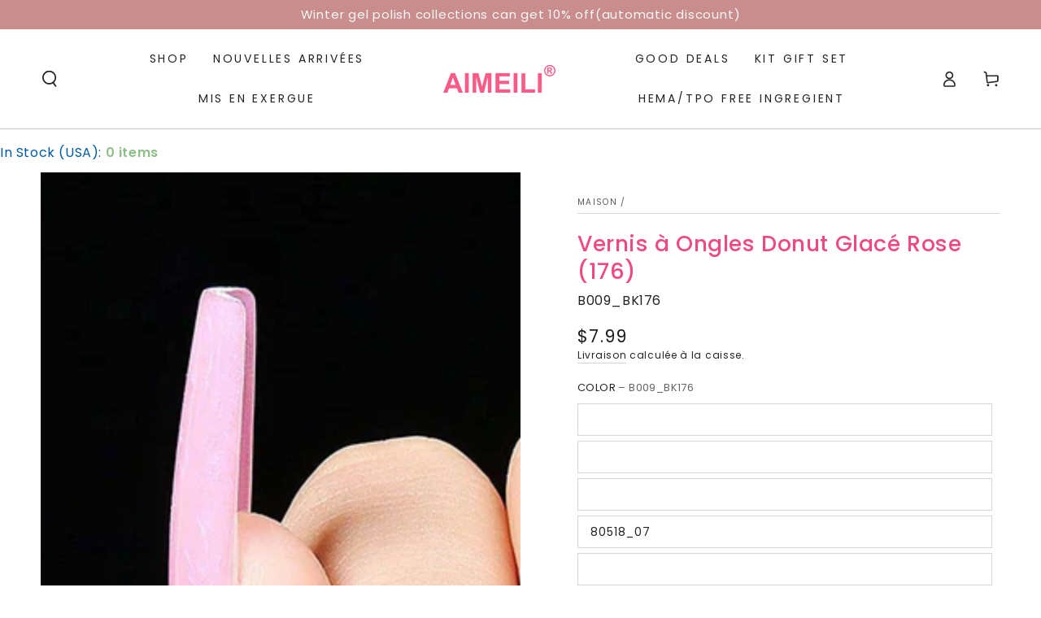

--- FILE ---
content_type: text/html; charset=utf-8
request_url: https://aimeili.us/fr/products/pink-glazed-donut-nail-polish-176
body_size: 57847
content:
<!doctype html>
<html class="no-js" lang="fr">
  <script async crossorigin fetchpriority="high" src="/cdn/shopifycloud/importmap-polyfill/es-modules-shim.2.4.0.js"></script>
<script type="application/ld+json">
{
  "@context": "https://schema.org",
  "@type": "Organization",
  "name": "AIMEILI GEL POLISH",
  "url": "https://aimeili.us/",
  "logo": "https://aimeili.us/cdn/shop/files/AIMEILI-Logo2-1200X296.png?height=68&v=1701929853",
  "sameAs": [
    "https://www.facebook.com/AIMEILIGELPOLISH/",
    "https://www.instagram.com/aimeiligelpolish/",
    "https://www.tiktok.com/@aimeili.official",
    "https://www.youtube.com/channel/UCDzfMJw2nVdUHOBP1RGduZQ",
    "https://ca.pinterest.com/AIMEILIPOLISH/"
  ],
  "contactPoint": [
    {
      "@type": "ContactPoint",
      "contactType": "customer service",
      "email": "aimeilinail@gmail.com",
      "availableLanguage": ["English"]
    }
  ]
}
</script>
<head><!-- Global site tag (gtag.js) - Google Analytics -->
<script async src="https://www.googletagmanager.com/gtag/js?id=G-XZSM3WB3FE"></script>
<script>
  window.dataLayer = window.dataLayer || [];
  function gtag(){dataLayer.push(arguments);}
  gtag('js', new Date());
  gtag('config', 'G-XZSM3WB3FE');
</script>
<!-- Pinterest Tag - Shopify 优化版 -->
<script>
!function(e){
  if(!window.pintrk){
    window.pintrk = function(){window.pintrk.queue.push(Array.prototype.slice.call(arguments))};
    var n = window.pintrk;
    n.queue = [], n.version = "3.0";
    var t = document.createElement("script");
    t.async = !0;
    t.src = "https://s.pinimg.com/ct/core.js";
    var r = document.getElementsByTagName("script")[0];
    r.parentNode.insertBefore(t, r)
  }
}();

// 使用已有 Tag ID
pintrk('load', '2613002860550'); 
pintrk('page'); // 页面访问事件

// 自动绑定 AddToCart 事件，包括动态加载按钮
function bindAddToCartEvent() {
  var selectors = [
    'button[name="add"]',                  // Shopify 默认按钮
    'form[action^="/cart/add"] [type="submit"]', // 兼容老主题
    '.add-to-cart-btn'                      // 自定义 class
  ];

  selectors.forEach(function(selector){
    var buttons = document.querySelectorAll(selector);
    buttons.forEach(function(btn){
      if (!btn.hasAttribute('data-pinterest-bound')) {
        btn.setAttribute('data-pinterest-bound', 'true');
        btn.addEventListener('click', function(){
          setTimeout(function(){
            pintrk('track', 'addtocart');
          }, 500);
        });
      }
    });
  });
}

// 页面初次加载绑定按钮
document.addEventListener('DOMContentLoaded', bindAddToCartEvent);

// 监听 DOM 变化，自动绑定新按钮（动态加载产品）
var observer = new MutationObserver(bindAddToCartEvent);
observer.observe(document.body, { childList: true, subtree: true });
</script>



    <meta charset="utf-8">
    <meta http-equiv="X-UA-Compatible" content="IE=edge">
    <meta name="viewport" content="width=device-width,initial-scale=1">
    <meta name="theme-color" content="">
    <link rel="canonical" href="https://aimeili.us/fr/products/pink-glazed-donut-nail-polish-176">
    <link rel="preconnect" href="https://cdn.shopify.com" crossorigin><link rel="icon" type="image/png" href="//aimeili.us/cdn/shop/files/A-Fav.png?crop=center&height=32&v=1658730901&width=32"><link rel="preconnect" href="https://fonts.shopifycdn.com" crossorigin><title>
      Aimeili Pearl Shimmer Mermaid Gel Polish pour ongles en beignets glacés roses &ndash; AIMEILI GEL POLISH</title><meta name="description" content="Couleur magnifique comme la perle, brille pendant 21 jours, comme le vernis, se porte comme un gel, s&#39;en va en quelques minutes.">

<meta property="og:site_name" content="AIMEILI GEL POLISH">
<meta property="og:url" content="https://aimeili.us/fr/products/pink-glazed-donut-nail-polish-176">
<meta property="og:title" content="Aimeili Pearl Shimmer Mermaid Gel Polish pour ongles en beignets glacés roses">
<meta property="og:type" content="product">
<meta property="og:description" content="Couleur magnifique comme la perle, brille pendant 21 jours, comme le vernis, se porte comme un gel, s&#39;en va en quelques minutes."><meta property="og:image" content="http://aimeili.us/cdn/shop/files/81v-4cfqkzL-AC-SL1500-_1.jpg?v=1696823999">
  <meta property="og:image:secure_url" content="https://aimeili.us/cdn/shop/files/81v-4cfqkzL-AC-SL1500-_1.jpg?v=1696823999">
  <meta property="og:image:width" content="1500">
  <meta property="og:image:height" content="1500"><meta property="og:price:amount" content="7.99">
  <meta property="og:price:currency" content="USD"><meta name="twitter:site" content="@AIMEILIPOLISH"><meta name="twitter:card" content="summary_large_image">
<meta name="twitter:title" content="Aimeili Pearl Shimmer Mermaid Gel Polish pour ongles en beignets glacés roses">
<meta name="twitter:description" content="Couleur magnifique comme la perle, brille pendant 21 jours, comme le vernis, se porte comme un gel, s&#39;en va en quelques minutes.">


    <script type="importmap">
      {
        "imports": {
          "mdl-scrollsnap": "//aimeili.us/cdn/shop/t/19/assets/scrollsnap.js?v=170600829773392310311746587115"
        }
      }
    </script>
    <!-- Google tag (gtag.js) -->
<script async src="https://www.googletagmanager.com/gtag/js?id=G-Y27TR5MTT4"></script>
<script>
  window.dataLayer = window.dataLayer || [];
  function gtag(){dataLayer.push(arguments);}
  gtag('js', new Date());

  gtag('config', 'G-Y27TR5MTT4');
</script>

    <script src="//aimeili.us/cdn/shop/t/19/assets/vendor-v4.js" defer="defer"></script>
    <script src="//aimeili.us/cdn/shop/t/19/assets/pubsub.js?v=64530984355039965911746587115" defer="defer"></script>
    <script src="//aimeili.us/cdn/shop/t/19/assets/global.js?v=145055488014789174341746587114" defer="defer"></script>
    <script src="//aimeili.us/cdn/shop/t/19/assets/modules-basis.js?v=7117348240208911571746587115" defer="defer"></script>

    <script>window.performance && window.performance.mark && window.performance.mark('shopify.content_for_header.start');</script><meta name="google-site-verification" content="YVj3pCvCejeYaLfckN6zEjqH29NX1um1m_4SZrH5-Jc">
<meta id="shopify-digital-wallet" name="shopify-digital-wallet" content="/65035206881/digital_wallets/dialog">
<meta name="shopify-checkout-api-token" content="c3b708859e868fb8f7a8ec6e7a2077e1">
<meta id="in-context-paypal-metadata" data-shop-id="65035206881" data-venmo-supported="false" data-environment="production" data-locale="fr_FR" data-paypal-v4="true" data-currency="USD">
<link rel="alternate" hreflang="x-default" href="https://aimeili.us/products/pink-glazed-donut-nail-polish-176">
<link rel="alternate" hreflang="en" href="https://aimeili.us/products/pink-glazed-donut-nail-polish-176">
<link rel="alternate" hreflang="nl" href="https://aimeili.us/nl/products/pink-glazed-donut-nail-polish-176">
<link rel="alternate" hreflang="fr" href="https://aimeili.us/fr/products/pink-glazed-donut-nail-polish-176">
<link rel="alternate" hreflang="de" href="https://aimeili.us/de/products/pink-glazed-donut-nail-polish-176">
<link rel="alternate" hreflang="it" href="https://aimeili.us/it/products/pink-glazed-donut-nail-polish-176">
<link rel="alternate" hreflang="es" href="https://aimeili.us/es/products/pink-glazed-donut-nail-polish-176">
<link rel="alternate" hreflang="sv" href="https://aimeili.us/sv/products/pink-glazed-donut-nail-polish-176">
<link rel="alternate" type="application/json+oembed" href="https://aimeili.us/fr/products/pink-glazed-donut-nail-polish-176.oembed">
<script async="async" src="/checkouts/internal/preloads.js?locale=fr-US"></script>
<script id="shopify-features" type="application/json">{"accessToken":"c3b708859e868fb8f7a8ec6e7a2077e1","betas":["rich-media-storefront-analytics"],"domain":"aimeili.us","predictiveSearch":true,"shopId":65035206881,"locale":"fr"}</script>
<script>var Shopify = Shopify || {};
Shopify.shop = "service-9997.myshopify.com";
Shopify.locale = "fr";
Shopify.currency = {"active":"USD","rate":"1.0"};
Shopify.country = "US";
Shopify.theme = {"name":"Updated copy of Updated copy of Updated copy of...","id":150787883233,"schema_name":"Be Yours","schema_version":"8.2.0","theme_store_id":1399,"role":"main"};
Shopify.theme.handle = "null";
Shopify.theme.style = {"id":null,"handle":null};
Shopify.cdnHost = "aimeili.us/cdn";
Shopify.routes = Shopify.routes || {};
Shopify.routes.root = "/fr/";</script>
<script type="module">!function(o){(o.Shopify=o.Shopify||{}).modules=!0}(window);</script>
<script>!function(o){function n(){var o=[];function n(){o.push(Array.prototype.slice.apply(arguments))}return n.q=o,n}var t=o.Shopify=o.Shopify||{};t.loadFeatures=n(),t.autoloadFeatures=n()}(window);</script>
<script id="shop-js-analytics" type="application/json">{"pageType":"product"}</script>
<script defer="defer" async type="module" src="//aimeili.us/cdn/shopifycloud/shop-js/modules/v2/client.init-shop-cart-sync_Lpn8ZOi5.fr.esm.js"></script>
<script defer="defer" async type="module" src="//aimeili.us/cdn/shopifycloud/shop-js/modules/v2/chunk.common_X4Hu3kma.esm.js"></script>
<script defer="defer" async type="module" src="//aimeili.us/cdn/shopifycloud/shop-js/modules/v2/chunk.modal_BV0V5IrV.esm.js"></script>
<script type="module">
  await import("//aimeili.us/cdn/shopifycloud/shop-js/modules/v2/client.init-shop-cart-sync_Lpn8ZOi5.fr.esm.js");
await import("//aimeili.us/cdn/shopifycloud/shop-js/modules/v2/chunk.common_X4Hu3kma.esm.js");
await import("//aimeili.us/cdn/shopifycloud/shop-js/modules/v2/chunk.modal_BV0V5IrV.esm.js");

  window.Shopify.SignInWithShop?.initShopCartSync?.({"fedCMEnabled":true,"windoidEnabled":true});

</script>
<script>(function() {
  var isLoaded = false;
  function asyncLoad() {
    if (isLoaded) return;
    isLoaded = true;
    var urls = ["https:\/\/shy.elfsight.com\/p\/platform.js?shop=service-9997.myshopify.com","\/\/cdn.shopify.com\/proxy\/6eaa19e7b1a98fc77c8b58610cfa900d6d40e47659f0a35ef99caea7c6ae1e7a\/api.goaffpro.com\/loader.js?shop=service-9997.myshopify.com\u0026sp-cache-control=cHVibGljLCBtYXgtYWdlPTkwMA"];
    for (var i = 0; i < urls.length; i++) {
      var s = document.createElement('script');
      s.type = 'text/javascript';
      s.async = true;
      s.src = urls[i];
      var x = document.getElementsByTagName('script')[0];
      x.parentNode.insertBefore(s, x);
    }
  };
  if(window.attachEvent) {
    window.attachEvent('onload', asyncLoad);
  } else {
    window.addEventListener('load', asyncLoad, false);
  }
})();</script>
<script id="__st">var __st={"a":65035206881,"offset":-28800,"reqid":"57662e23-1698-4c75-9ec2-906fbd10a433-1770052543","pageurl":"aimeili.us\/fr\/products\/pink-glazed-donut-nail-polish-176","u":"ac7193e3b3f6","p":"product","rtyp":"product","rid":7886115045601};</script>
<script>window.ShopifyPaypalV4VisibilityTracking = true;</script>
<script id="captcha-bootstrap">!function(){'use strict';const t='contact',e='account',n='new_comment',o=[[t,t],['blogs',n],['comments',n],[t,'customer']],c=[[e,'customer_login'],[e,'guest_login'],[e,'recover_customer_password'],[e,'create_customer']],r=t=>t.map((([t,e])=>`form[action*='/${t}']:not([data-nocaptcha='true']) input[name='form_type'][value='${e}']`)).join(','),a=t=>()=>t?[...document.querySelectorAll(t)].map((t=>t.form)):[];function s(){const t=[...o],e=r(t);return a(e)}const i='password',u='form_key',d=['recaptcha-v3-token','g-recaptcha-response','h-captcha-response',i],f=()=>{try{return window.sessionStorage}catch{return}},m='__shopify_v',_=t=>t.elements[u];function p(t,e,n=!1){try{const o=window.sessionStorage,c=JSON.parse(o.getItem(e)),{data:r}=function(t){const{data:e,action:n}=t;return t[m]||n?{data:e,action:n}:{data:t,action:n}}(c);for(const[e,n]of Object.entries(r))t.elements[e]&&(t.elements[e].value=n);n&&o.removeItem(e)}catch(o){console.error('form repopulation failed',{error:o})}}const l='form_type',E='cptcha';function T(t){t.dataset[E]=!0}const w=window,h=w.document,L='Shopify',v='ce_forms',y='captcha';let A=!1;((t,e)=>{const n=(g='f06e6c50-85a8-45c8-87d0-21a2b65856fe',I='https://cdn.shopify.com/shopifycloud/storefront-forms-hcaptcha/ce_storefront_forms_captcha_hcaptcha.v1.5.2.iife.js',D={infoText:'Protégé par hCaptcha',privacyText:'Confidentialité',termsText:'Conditions'},(t,e,n)=>{const o=w[L][v],c=o.bindForm;if(c)return c(t,g,e,D).then(n);var r;o.q.push([[t,g,e,D],n]),r=I,A||(h.body.append(Object.assign(h.createElement('script'),{id:'captcha-provider',async:!0,src:r})),A=!0)});var g,I,D;w[L]=w[L]||{},w[L][v]=w[L][v]||{},w[L][v].q=[],w[L][y]=w[L][y]||{},w[L][y].protect=function(t,e){n(t,void 0,e),T(t)},Object.freeze(w[L][y]),function(t,e,n,w,h,L){const[v,y,A,g]=function(t,e,n){const i=e?o:[],u=t?c:[],d=[...i,...u],f=r(d),m=r(i),_=r(d.filter((([t,e])=>n.includes(e))));return[a(f),a(m),a(_),s()]}(w,h,L),I=t=>{const e=t.target;return e instanceof HTMLFormElement?e:e&&e.form},D=t=>v().includes(t);t.addEventListener('submit',(t=>{const e=I(t);if(!e)return;const n=D(e)&&!e.dataset.hcaptchaBound&&!e.dataset.recaptchaBound,o=_(e),c=g().includes(e)&&(!o||!o.value);(n||c)&&t.preventDefault(),c&&!n&&(function(t){try{if(!f())return;!function(t){const e=f();if(!e)return;const n=_(t);if(!n)return;const o=n.value;o&&e.removeItem(o)}(t);const e=Array.from(Array(32),(()=>Math.random().toString(36)[2])).join('');!function(t,e){_(t)||t.append(Object.assign(document.createElement('input'),{type:'hidden',name:u})),t.elements[u].value=e}(t,e),function(t,e){const n=f();if(!n)return;const o=[...t.querySelectorAll(`input[type='${i}']`)].map((({name:t})=>t)),c=[...d,...o],r={};for(const[a,s]of new FormData(t).entries())c.includes(a)||(r[a]=s);n.setItem(e,JSON.stringify({[m]:1,action:t.action,data:r}))}(t,e)}catch(e){console.error('failed to persist form',e)}}(e),e.submit())}));const S=(t,e)=>{t&&!t.dataset[E]&&(n(t,e.some((e=>e===t))),T(t))};for(const o of['focusin','change'])t.addEventListener(o,(t=>{const e=I(t);D(e)&&S(e,y())}));const B=e.get('form_key'),M=e.get(l),P=B&&M;t.addEventListener('DOMContentLoaded',(()=>{const t=y();if(P)for(const e of t)e.elements[l].value===M&&p(e,B);[...new Set([...A(),...v().filter((t=>'true'===t.dataset.shopifyCaptcha))])].forEach((e=>S(e,t)))}))}(h,new URLSearchParams(w.location.search),n,t,e,['guest_login'])})(!0,!0)}();</script>
<script integrity="sha256-4kQ18oKyAcykRKYeNunJcIwy7WH5gtpwJnB7kiuLZ1E=" data-source-attribution="shopify.loadfeatures" defer="defer" src="//aimeili.us/cdn/shopifycloud/storefront/assets/storefront/load_feature-a0a9edcb.js" crossorigin="anonymous"></script>
<script data-source-attribution="shopify.dynamic_checkout.dynamic.init">var Shopify=Shopify||{};Shopify.PaymentButton=Shopify.PaymentButton||{isStorefrontPortableWallets:!0,init:function(){window.Shopify.PaymentButton.init=function(){};var t=document.createElement("script");t.src="https://aimeili.us/cdn/shopifycloud/portable-wallets/latest/portable-wallets.fr.js",t.type="module",document.head.appendChild(t)}};
</script>
<script data-source-attribution="shopify.dynamic_checkout.buyer_consent">
  function portableWalletsHideBuyerConsent(e){var t=document.getElementById("shopify-buyer-consent"),n=document.getElementById("shopify-subscription-policy-button");t&&n&&(t.classList.add("hidden"),t.setAttribute("aria-hidden","true"),n.removeEventListener("click",e))}function portableWalletsShowBuyerConsent(e){var t=document.getElementById("shopify-buyer-consent"),n=document.getElementById("shopify-subscription-policy-button");t&&n&&(t.classList.remove("hidden"),t.removeAttribute("aria-hidden"),n.addEventListener("click",e))}window.Shopify?.PaymentButton&&(window.Shopify.PaymentButton.hideBuyerConsent=portableWalletsHideBuyerConsent,window.Shopify.PaymentButton.showBuyerConsent=portableWalletsShowBuyerConsent);
</script>
<script>
  function portableWalletsCleanup(e){e&&e.src&&console.error("Failed to load portable wallets script "+e.src);var t=document.querySelectorAll("shopify-accelerated-checkout .shopify-payment-button__skeleton, shopify-accelerated-checkout-cart .wallet-cart-button__skeleton"),e=document.getElementById("shopify-buyer-consent");for(let e=0;e<t.length;e++)t[e].remove();e&&e.remove()}function portableWalletsNotLoadedAsModule(e){e instanceof ErrorEvent&&"string"==typeof e.message&&e.message.includes("import.meta")&&"string"==typeof e.filename&&e.filename.includes("portable-wallets")&&(window.removeEventListener("error",portableWalletsNotLoadedAsModule),window.Shopify.PaymentButton.failedToLoad=e,"loading"===document.readyState?document.addEventListener("DOMContentLoaded",window.Shopify.PaymentButton.init):window.Shopify.PaymentButton.init())}window.addEventListener("error",portableWalletsNotLoadedAsModule);
</script>

<script type="module" src="https://aimeili.us/cdn/shopifycloud/portable-wallets/latest/portable-wallets.fr.js" onError="portableWalletsCleanup(this)" crossorigin="anonymous"></script>
<script nomodule>
  document.addEventListener("DOMContentLoaded", portableWalletsCleanup);
</script>

<script id='scb4127' type='text/javascript' async='' src='https://aimeili.us/cdn/shopifycloud/privacy-banner/storefront-banner.js'></script><link id="shopify-accelerated-checkout-styles" rel="stylesheet" media="screen" href="https://aimeili.us/cdn/shopifycloud/portable-wallets/latest/accelerated-checkout-backwards-compat.css" crossorigin="anonymous">
<style id="shopify-accelerated-checkout-cart">
        #shopify-buyer-consent {
  margin-top: 1em;
  display: inline-block;
  width: 100%;
}

#shopify-buyer-consent.hidden {
  display: none;
}

#shopify-subscription-policy-button {
  background: none;
  border: none;
  padding: 0;
  text-decoration: underline;
  font-size: inherit;
  cursor: pointer;
}

#shopify-subscription-policy-button::before {
  box-shadow: none;
}

      </style>
<script id="sections-script" data-sections="header" defer="defer" src="//aimeili.us/cdn/shop/t/19/compiled_assets/scripts.js?v=3388"></script>
<script>window.performance && window.performance.mark && window.performance.mark('shopify.content_for_header.end');</script><style data-shopify>@font-face {
  font-family: Poppins;
  font-weight: 400;
  font-style: normal;
  font-display: swap;
  src: url("//aimeili.us/cdn/fonts/poppins/poppins_n4.0ba78fa5af9b0e1a374041b3ceaadf0a43b41362.woff2") format("woff2"),
       url("//aimeili.us/cdn/fonts/poppins/poppins_n4.214741a72ff2596839fc9760ee7a770386cf16ca.woff") format("woff");
}

  @font-face {
  font-family: Poppins;
  font-weight: 600;
  font-style: normal;
  font-display: swap;
  src: url("//aimeili.us/cdn/fonts/poppins/poppins_n6.aa29d4918bc243723d56b59572e18228ed0786f6.woff2") format("woff2"),
       url("//aimeili.us/cdn/fonts/poppins/poppins_n6.5f815d845fe073750885d5b7e619ee00e8111208.woff") format("woff");
}

  @font-face {
  font-family: Poppins;
  font-weight: 400;
  font-style: italic;
  font-display: swap;
  src: url("//aimeili.us/cdn/fonts/poppins/poppins_i4.846ad1e22474f856bd6b81ba4585a60799a9f5d2.woff2") format("woff2"),
       url("//aimeili.us/cdn/fonts/poppins/poppins_i4.56b43284e8b52fc64c1fd271f289a39e8477e9ec.woff") format("woff");
}

  @font-face {
  font-family: Poppins;
  font-weight: 600;
  font-style: italic;
  font-display: swap;
  src: url("//aimeili.us/cdn/fonts/poppins/poppins_i6.bb8044d6203f492888d626dafda3c2999253e8e9.woff2") format("woff2"),
       url("//aimeili.us/cdn/fonts/poppins/poppins_i6.e233dec1a61b1e7dead9f920159eda42280a02c3.woff") format("woff");
}

  @font-face {
  font-family: Poppins;
  font-weight: 500;
  font-style: normal;
  font-display: swap;
  src: url("//aimeili.us/cdn/fonts/poppins/poppins_n5.ad5b4b72b59a00358afc706450c864c3c8323842.woff2") format("woff2"),
       url("//aimeili.us/cdn/fonts/poppins/poppins_n5.33757fdf985af2d24b32fcd84c9a09224d4b2c39.woff") format("woff");
}

  @font-face {
  font-family: Poppins;
  font-weight: 600;
  font-style: normal;
  font-display: swap;
  src: url("//aimeili.us/cdn/fonts/poppins/poppins_n6.aa29d4918bc243723d56b59572e18228ed0786f6.woff2") format("woff2"),
       url("//aimeili.us/cdn/fonts/poppins/poppins_n6.5f815d845fe073750885d5b7e619ee00e8111208.woff") format("woff");
}


  :root {
    --font-body-family: Poppins, sans-serif;
    --font-body-style: normal;
    --font-body-weight: 400;

    --font-heading-family: Poppins, sans-serif;
    --font-heading-style: normal;
    --font-heading-weight: 500;

    --font-body-scale: 1.0;
    --font-heading-scale: 0.95;

    --font-navigation-family: var(--font-body-family);
    --font-navigation-size: 14px;
    --font-navigation-weight: var(--font-body-weight);
    --font-button-family: var(--font-body-family);
    --font-button-size: 14px;
    --font-button-baseline: 0.2rem;
    --font-price-family: var(--font-body-family);
    --font-price-scale: var(--font-body-scale);

    --color-base-text: 33, 35, 38;
    --color-base-background: 255, 255, 255;
    --color-base-solid-button-labels: 33, 35, 38;
    --color-base-outline-button-labels: 33, 35, 38;
    --color-base-accent: 250, 234, 161;
    --color-base-heading: 239, 72, 131;
    --color-base-border: 210, 213, 217;
    --color-placeholder: 243, 243, 243;
    --color-overlay: 33, 35, 38;
    --color-keyboard-focus: 1, 94, 204;
    --color-shadow: 168, 232, 226;
    --shadow-opacity: 1;

    --color-background-dark: 235, 235, 235;
    --color-price: #1a1b18;
    --color-sale-price: #d72c0d;
    --color-sale-badge-background: #d72c0d;
    --color-reviews: #ffb503;
    --color-critical: #d72c0d;
    --color-success: #008060;
    --color-highlight: 187, 255, 0;

    --payment-terms-background-color: #ffffff;
    --page-width: 160rem;
    --page-width-margin: 0rem;

    --card-color-scheme: var(--color-placeholder);
    --card-text-alignment: start;
    --card-flex-alignment: flex-start;
    --card-image-padding: 0px;
    --card-border-width: 0px;
    --card-radius: 0px;
    --card-shadow-horizontal-offset: 0px;
    --card-shadow-vertical-offset: 0px;
    
    --button-radius: 0px;
    --button-border-width: 1px;
    --button-shadow-horizontal-offset: 0px;
    --button-shadow-vertical-offset: 0px;

    --spacing-sections-desktop: 0px;
    --spacing-sections-mobile: 0px;

    --gradient-free-ship-progress: linear-gradient(325deg,#F9423A 0,#F1E04D 100%);
    --gradient-free-ship-complete: linear-gradient(325deg, #049cff 0, #35ee7a 100%);

    --plabel-price-tag-color: #000000;
    --plabel-price-tag-background: #d1d5db;
    --plabel-price-tag-height: 2.5rem;

    --swatch-outline-color: #f4f6f8;
  }

  *,
  *::before,
  *::after {
    box-sizing: inherit;
  }

  html {
    box-sizing: border-box;
    font-size: calc(var(--font-body-scale) * 62.5%);
    height: 100%;
  }

  body {
    min-height: 100%;
    margin: 0;
    font-size: 1.5rem;
    letter-spacing: 0.06rem;
    line-height: calc(1 + 0.8 / var(--font-body-scale));
    font-family: var(--font-body-family);
    font-style: var(--font-body-style);
    font-weight: var(--font-body-weight);
  }

  @media screen and (min-width: 750px) {
    body {
      font-size: 1.6rem;
    }
  }</style><link href="//aimeili.us/cdn/shop/t/19/assets/base.css?v=89840989558274669521746587114" rel="stylesheet" type="text/css" media="all" /><link rel="stylesheet" href="//aimeili.us/cdn/shop/t/19/assets/apps.css?v=58555770612562691921746587114" media="print" fetchpriority="low" onload="this.media='all'"><link rel="preload" as="font" href="//aimeili.us/cdn/fonts/poppins/poppins_n4.0ba78fa5af9b0e1a374041b3ceaadf0a43b41362.woff2" type="font/woff2" crossorigin><link rel="preload" as="font" href="//aimeili.us/cdn/fonts/poppins/poppins_n5.ad5b4b72b59a00358afc706450c864c3c8323842.woff2" type="font/woff2" crossorigin><link rel="stylesheet" href="//aimeili.us/cdn/shop/t/19/assets/component-predictive-search.css?v=94320327991181004901746587114" media="print" onload="this.media='all'"><link rel="stylesheet" href="//aimeili.us/cdn/shop/t/19/assets/component-quick-view.css?v=161742497119562552051746587114" media="print" onload="this.media='all'"><link rel="stylesheet" href="//aimeili.us/cdn/shop/t/19/assets/component-color-swatches.css?v=147375175252346861151746587114" media="print" onload="this.media='all'"><script>
  document.documentElement.classList.replace('no-js', 'js');

  window.theme = window.theme || {};

  theme.routes = {
    root_url: '/fr',
    cart_url: '/fr/cart',
    cart_add_url: '/fr/cart/add',
    cart_change_url: '/fr/cart/change',
    cart_update_url: '/fr/cart/update',
    search_url: '/fr/search',
    predictive_search_url: '/fr/search/suggest'
  };

  theme.cartStrings = {
    error: `Une erreur s&#39;est produite lors de la mise à jour de votre panier. Veuillez réessayer.`,
    quantityError: `Vous ne pouvez ajouter que [quantity] de cet article à votre panier.`
  };

  theme.variantStrings = {
    addToCart: `Ajouter au panier`,
    soldOut: `Solder`,
    unavailable: `Indisponible`,
    preOrder: `Pré-commander`
  };

  theme.accessibilityStrings = {
    imageAvailable: `L&#39;image [index] est maintenant disponible dans la vue galerie`,
    shareSuccess: `Lien copié dans le presse-papier !`
  }

  theme.dateStrings = {
    d: `D`,
    day: `Jour`,
    days: `Jours`,
    hour: `Heure`,
    hours: `Heures`,
    minute: `Min`,
    minutes: `Minutes`,
    second: `Seconde`,
    seconds: `secondes`
  };theme.shopSettings = {
    moneyFormat: "\u003cspan class=transcy-money\u003e${{amount}}\u003c\/span\u003e",
    isoCode: "USD",
    cartDrawer: true,
    currencyCode: false,
    giftwrapRate: 'product'
  };

  theme.settings = {
    themeName: 'Be Yours',
    themeVersion: '8.2.0',
    agencyId: ''
  };

  /*! (c) Andrea Giammarchi @webreflection ISC */
  !function(){"use strict";var e=function(e,t){var n=function(e){for(var t=0,n=e.length;t<n;t++)r(e[t])},r=function(e){var t=e.target,n=e.attributeName,r=e.oldValue;t.attributeChangedCallback(n,r,t.getAttribute(n))};return function(o,a){var l=o.constructor.observedAttributes;return l&&e(a).then((function(){new t(n).observe(o,{attributes:!0,attributeOldValue:!0,attributeFilter:l});for(var e=0,a=l.length;e<a;e++)o.hasAttribute(l[e])&&r({target:o,attributeName:l[e],oldValue:null})})),o}};function t(e,t){(null==t||t>e.length)&&(t=e.length);for(var n=0,r=new Array(t);n<t;n++)r[n]=e[n];return r}function n(e,n){var r="undefined"!=typeof Symbol&&e[Symbol.iterator]||e["@@iterator"];if(!r){if(Array.isArray(e)||(r=function(e,n){if(e){if("string"==typeof e)return t(e,n);var r=Object.prototype.toString.call(e).slice(8,-1);return"Object"===r&&e.constructor&&(r=e.constructor.name),"Map"===r||"Set"===r?Array.from(e):"Arguments"===r||/^(?:Ui|I)nt(?:8|16|32)(?:Clamped)?Array$/.test(r)?t(e,n):void 0}}(e))||n&&e&&"number"==typeof e.length){r&&(e=r);var o=0,a=function(){};return{s:a,n:function(){return o>=e.length?{done:!0}:{done:!1,value:e[o++]}},e:function(e){throw e},f:a}}throw new TypeError("Invalid attempt to iterate non-iterable instance.\nIn order to be iterable, non-array objects must have a [Symbol.iterator]() method.")}var l,i=!0,u=!1;return{s:function(){r=r.call(e)},n:function(){var e=r.next();return i=e.done,e},e:function(e){u=!0,l=e},f:function(){try{i||null==r.return||r.return()}finally{if(u)throw l}}}}
  /*! (c) Andrea Giammarchi - ISC */var r=!0,o=!1,a="querySelectorAll",l="querySelectorAll",i=self,u=i.document,c=i.Element,s=i.MutationObserver,f=i.Set,d=i.WeakMap,h=function(e){return l in e},v=[].filter,g=function(e){var t=new d,i=function(n,r){var o;if(r)for(var a,l=function(e){return e.matches||e.webkitMatchesSelector||e.msMatchesSelector}(n),i=0,u=p.length;i<u;i++)l.call(n,a=p[i])&&(t.has(n)||t.set(n,new f),(o=t.get(n)).has(a)||(o.add(a),e.handle(n,r,a)));else t.has(n)&&(o=t.get(n),t.delete(n),o.forEach((function(t){e.handle(n,r,t)})))},g=function(e){for(var t=!(arguments.length>1&&void 0!==arguments[1])||arguments[1],n=0,r=e.length;n<r;n++)i(e[n],t)},p=e.query,y=e.root||u,m=function(e){var t=arguments.length>1&&void 0!==arguments[1]?arguments[1]:document,l=arguments.length>2&&void 0!==arguments[2]?arguments[2]:MutationObserver,i=arguments.length>3&&void 0!==arguments[3]?arguments[3]:["*"],u=function t(o,l,i,u,c,s){var f,d=n(o);try{for(d.s();!(f=d.n()).done;){var h=f.value;(s||a in h)&&(c?i.has(h)||(i.add(h),u.delete(h),e(h,c)):u.has(h)||(u.add(h),i.delete(h),e(h,c)),s||t(h[a](l),l,i,u,c,r))}}catch(e){d.e(e)}finally{d.f()}},c=new l((function(e){if(i.length){var t,a=i.join(","),l=new Set,c=new Set,s=n(e);try{for(s.s();!(t=s.n()).done;){var f=t.value,d=f.addedNodes,h=f.removedNodes;u(h,a,l,c,o,o),u(d,a,l,c,r,o)}}catch(e){s.e(e)}finally{s.f()}}})),s=c.observe;return(c.observe=function(e){return s.call(c,e,{subtree:r,childList:r})})(t),c}(i,y,s,p),b=c.prototype.attachShadow;return b&&(c.prototype.attachShadow=function(e){var t=b.call(this,e);return m.observe(t),t}),p.length&&g(y[l](p)),{drop:function(e){for(var n=0,r=e.length;n<r;n++)t.delete(e[n])},flush:function(){for(var e=m.takeRecords(),t=0,n=e.length;t<n;t++)g(v.call(e[t].removedNodes,h),!1),g(v.call(e[t].addedNodes,h),!0)},observer:m,parse:g}},p=self,y=p.document,m=p.Map,b=p.MutationObserver,w=p.Object,E=p.Set,S=p.WeakMap,A=p.Element,M=p.HTMLElement,O=p.Node,N=p.Error,C=p.TypeError,T=p.Reflect,q=w.defineProperty,I=w.keys,D=w.getOwnPropertyNames,L=w.setPrototypeOf,P=!self.customElements,k=function(e){for(var t=I(e),n=[],r=t.length,o=0;o<r;o++)n[o]=e[t[o]],delete e[t[o]];return function(){for(var o=0;o<r;o++)e[t[o]]=n[o]}};if(P){var x=function(){var e=this.constructor;if(!$.has(e))throw new C("Illegal constructor");var t=$.get(e);if(W)return z(W,t);var n=H.call(y,t);return z(L(n,e.prototype),t)},H=y.createElement,$=new m,_=new m,j=new m,R=new m,V=[],U=g({query:V,handle:function(e,t,n){var r=j.get(n);if(t&&!r.isPrototypeOf(e)){var o=k(e);W=L(e,r);try{new r.constructor}finally{W=null,o()}}var a="".concat(t?"":"dis","connectedCallback");a in r&&e[a]()}}).parse,W=null,F=function(e){if(!_.has(e)){var t,n=new Promise((function(e){t=e}));_.set(e,{$:n,_:t})}return _.get(e).$},z=e(F,b);q(self,"customElements",{configurable:!0,value:{define:function(e,t){if(R.has(e))throw new N('the name "'.concat(e,'" has already been used with this registry'));$.set(t,e),j.set(e,t.prototype),R.set(e,t),V.push(e),F(e).then((function(){U(y.querySelectorAll(e))})),_.get(e)._(t)},get:function(e){return R.get(e)},whenDefined:F}}),q(x.prototype=M.prototype,"constructor",{value:x}),q(self,"HTMLElement",{configurable:!0,value:x}),q(y,"createElement",{configurable:!0,value:function(e,t){var n=t&&t.is,r=n?R.get(n):R.get(e);return r?new r:H.call(y,e)}}),"isConnected"in O.prototype||q(O.prototype,"isConnected",{configurable:!0,get:function(){return!(this.ownerDocument.compareDocumentPosition(this)&this.DOCUMENT_POSITION_DISCONNECTED)}})}else if(P=!self.customElements.get("extends-li"))try{var B=function e(){return self.Reflect.construct(HTMLLIElement,[],e)};B.prototype=HTMLLIElement.prototype;var G="extends-li";self.customElements.define("extends-li",B,{extends:"li"}),P=y.createElement("li",{is:G}).outerHTML.indexOf(G)<0;var J=self.customElements,K=J.get,Q=J.whenDefined;q(self.customElements,"whenDefined",{configurable:!0,value:function(e){var t=this;return Q.call(this,e).then((function(n){return n||K.call(t,e)}))}})}catch(e){}if(P){var X=function(e){var t=ae.get(e);ve(t.querySelectorAll(this),e.isConnected)},Y=self.customElements,Z=y.createElement,ee=Y.define,te=Y.get,ne=Y.upgrade,re=T||{construct:function(e){return e.call(this)}},oe=re.construct,ae=new S,le=new E,ie=new m,ue=new m,ce=new m,se=new m,fe=[],de=[],he=function(e){return se.get(e)||te.call(Y,e)},ve=g({query:de,handle:function(e,t,n){var r=ce.get(n);if(t&&!r.isPrototypeOf(e)){var o=k(e);be=L(e,r);try{new r.constructor}finally{be=null,o()}}var a="".concat(t?"":"dis","connectedCallback");a in r&&e[a]()}}).parse,ge=g({query:fe,handle:function(e,t){ae.has(e)&&(t?le.add(e):le.delete(e),de.length&&X.call(de,e))}}).parse,pe=A.prototype.attachShadow;pe&&(A.prototype.attachShadow=function(e){var t=pe.call(this,e);return ae.set(this,t),t});var ye=function(e){if(!ue.has(e)){var t,n=new Promise((function(e){t=e}));ue.set(e,{$:n,_:t})}return ue.get(e).$},me=e(ye,b),be=null;D(self).filter((function(e){return/^HTML.*Element$/.test(e)})).forEach((function(e){var t=self[e];function n(){var e=this.constructor;if(!ie.has(e))throw new C("Illegal constructor");var n=ie.get(e),r=n.is,o=n.tag;if(r){if(be)return me(be,r);var a=Z.call(y,o);return a.setAttribute("is",r),me(L(a,e.prototype),r)}return oe.call(this,t,[],e)}q(n.prototype=t.prototype,"constructor",{value:n}),q(self,e,{value:n})})),q(y,"createElement",{configurable:!0,value:function(e,t){var n=t&&t.is;if(n){var r=se.get(n);if(r&&ie.get(r).tag===e)return new r}var o=Z.call(y,e);return n&&o.setAttribute("is",n),o}}),q(Y,"get",{configurable:!0,value:he}),q(Y,"whenDefined",{configurable:!0,value:ye}),q(Y,"upgrade",{configurable:!0,value:function(e){var t=e.getAttribute("is");if(t){var n=se.get(t);if(n)return void me(L(e,n.prototype),t)}ne.call(Y,e)}}),q(Y,"define",{configurable:!0,value:function(e,t,n){if(he(e))throw new N("'".concat(e,"' has already been defined as a custom element"));var r,o=n&&n.extends;ie.set(t,o?{is:e,tag:o}:{is:"",tag:e}),o?(r="".concat(o,'[is="').concat(e,'"]'),ce.set(r,t.prototype),se.set(e,t),de.push(r)):(ee.apply(Y,arguments),fe.push(r=e)),ye(e).then((function(){o?(ve(y.querySelectorAll(r)),le.forEach(X,[r])):ge(y.querySelectorAll(r))})),ue.get(e)._(t)}})}}();
</script>
<!-- BEGIN app block: shopify://apps/transcy/blocks/switcher_embed_block/bce4f1c0-c18c-43b0-b0b2-a1aefaa44573 --><!-- BEGIN app snippet: fa_translate_core --><script>
    (function () {
        console.log("transcy ignore convert TC value",typeof transcy_ignoreConvertPrice != "undefined");
        
        function addMoneyTag(mutations, observer) {
            let currencyCookie = getCookieCore("transcy_currency");
            
            let shopifyCurrencyRegex = buildXPathQuery(
                window.ShopifyTC.shopifyCurrency.price_currency
            );
            let currencyRegex = buildCurrencyRegex(window.ShopifyTC.shopifyCurrency.price_currency)
            let tempTranscy = document.evaluate(shopifyCurrencyRegex, document, null, XPathResult.ORDERED_NODE_SNAPSHOT_TYPE, null);
            for (let iTranscy = 0; iTranscy < tempTranscy.snapshotLength; iTranscy++) {
                let elTranscy = tempTranscy.snapshotItem(iTranscy);
                if (elTranscy.innerHTML &&
                !elTranscy.classList.contains('transcy-money') && (typeof transcy_ignoreConvertPrice == "undefined" ||
                !transcy_ignoreConvertPrice?.some(className => elTranscy.classList?.contains(className))) && elTranscy?.childNodes?.length == 1) {
                    if (!window.ShopifyTC?.shopifyCurrency?.price_currency || currencyCookie == window.ShopifyTC?.currency?.active || !currencyCookie) {
                        addClassIfNotExists(elTranscy, 'notranslate');
                        continue;
                    }

                    elTranscy.classList.add('transcy-money');
                    let innerHTML = replaceMatches(elTranscy?.textContent, currencyRegex);
                    elTranscy.innerHTML = innerHTML;
                    if (!innerHTML.includes("tc-money")) {
                        addClassIfNotExists(elTranscy, 'notranslate');
                    }
                } 
                if (elTranscy.classList.contains('transcy-money') && !elTranscy?.innerHTML?.includes("tc-money")) {
                    addClassIfNotExists(elTranscy, 'notranslate');
                }
            }
        }
    
        function logChangesTranscy(mutations, observer) {
            const xpathQuery = `
                //*[text()[contains(.,"•tc")]] |
                //*[text()[contains(.,"tc")]] |
                //*[text()[contains(.,"transcy")]] |
                //textarea[@placeholder[contains(.,"transcy")]] |
                //textarea[@placeholder[contains(.,"tc")]] |
                //select[@placeholder[contains(.,"transcy")]] |
                //select[@placeholder[contains(.,"tc")]] |
                //input[@placeholder[contains(.,"tc")]] |
                //input[@value[contains(.,"tc")]] |
                //input[@value[contains(.,"transcy")]] |
                //*[text()[contains(.,"TC")]] |
                //textarea[@placeholder[contains(.,"TC")]] |
                //select[@placeholder[contains(.,"TC")]] |
                //input[@placeholder[contains(.,"TC")]] |
                //input[@value[contains(.,"TC")]]
            `;
            let tempTranscy = document.evaluate(xpathQuery, document, null, XPathResult.ORDERED_NODE_SNAPSHOT_TYPE, null);
            for (let iTranscy = 0; iTranscy < tempTranscy.snapshotLength; iTranscy++) {
                let elTranscy = tempTranscy.snapshotItem(iTranscy);
                let innerHtmlTranscy = elTranscy?.innerHTML ? elTranscy.innerHTML : "";
                if (innerHtmlTranscy && !["SCRIPT", "LINK", "STYLE"].includes(elTranscy.nodeName)) {
                    const textToReplace = [
                        '&lt;•tc&gt;', '&lt;/•tc&gt;', '&lt;tc&gt;', '&lt;/tc&gt;',
                        '&lt;transcy&gt;', '&lt;/transcy&gt;', '&amp;lt;tc&amp;gt;',
                        '&amp;lt;/tc&amp;gt;', '&lt;TRANSCY&gt;', '&lt;/TRANSCY&gt;',
                        '&lt;TC&gt;', '&lt;/TC&gt;'
                    ];
                    let containsTag = textToReplace.some(tag => innerHtmlTranscy.includes(tag));
                    if (containsTag) {
                        textToReplace.forEach(tag => {
                            innerHtmlTranscy = innerHtmlTranscy.replaceAll(tag, '');
                        });
                        elTranscy.innerHTML = innerHtmlTranscy;
                        elTranscy.setAttribute('translate', 'no');
                    }
    
                    const tagsToReplace = ['<•tc>', '</•tc>', '<tc>', '</tc>', '<transcy>', '</transcy>', '<TC>', '</TC>', '<TRANSCY>', '</TRANSCY>'];
                    if (tagsToReplace.some(tag => innerHtmlTranscy.includes(tag))) {
                        innerHtmlTranscy = innerHtmlTranscy.replace(/<(|\/)transcy>|<(|\/)tc>|<(|\/)•tc>/gi, "");
                        elTranscy.innerHTML = innerHtmlTranscy;
                        elTranscy.setAttribute('translate', 'no');
                    }
                }
                if (["INPUT"].includes(elTranscy.nodeName)) {
                    let valueInputTranscy = elTranscy.value.replaceAll("&lt;tc&gt;", "").replaceAll("&lt;/tc&gt;", "").replace(/<(|\/)transcy>|<(|\/)tc>/gi, "");
                    elTranscy.value = valueInputTranscy
                }
    
                if (["INPUT", "SELECT", "TEXTAREA"].includes(elTranscy.nodeName)) {
                    elTranscy.placeholder = elTranscy.placeholder.replaceAll("&lt;tc&gt;", "").replaceAll("&lt;/tc&gt;", "").replace(/<(|\/)transcy>|<(|\/)tc>/gi, "");
                }
            }
            addMoneyTag(mutations, observer)
        }
        const observerOptionsTranscy = {
            subtree: true,
            childList: true
        };
        const observerTranscy = new MutationObserver(logChangesTranscy);
        observerTranscy.observe(document.documentElement, observerOptionsTranscy);
    })();

    const addClassIfNotExists = (element, className) => {
        if (!element.classList.contains(className)) {
            element.classList.add(className);
        }
    };
    
    const replaceMatches = (content, currencyRegex) => {
        let arrCurrencies = content.match(currencyRegex);
    
        if (arrCurrencies?.length && content === arrCurrencies[0]) {
            return content;
        }
        return (
            arrCurrencies?.reduce((string, oldVal, index) => {
                const hasSpaceBefore = string.match(new RegExp(`\\s${oldVal}`));
                const hasSpaceAfter = string.match(new RegExp(`${oldVal}\\s`));
                let eleCurrencyConvert = `<tc-money translate="no">${arrCurrencies[index]}</tc-money>`;
                if (hasSpaceBefore) eleCurrencyConvert = ` ${eleCurrencyConvert}`;
                if (hasSpaceAfter) eleCurrencyConvert = `${eleCurrencyConvert} `;
                if (string.includes("tc-money")) {
                    return string;
                }
                return string?.replaceAll(oldVal, eleCurrencyConvert);
            }, content) || content
        );
        return result;
    };
    
    const unwrapCurrencySpan = (text) => {
        return text.replace(/<span[^>]*>(.*?)<\/span>/gi, "$1");
    };

    const getSymbolsAndCodes = (text)=>{
        let numberPattern = "\\d+(?:[.,]\\d+)*(?:[.,]\\d+)?(?:\\s?\\d+)?"; // Chỉ tối đa 1 khoảng trắng
        let textWithoutCurrencySpan = unwrapCurrencySpan(text);
        let symbolsAndCodes = textWithoutCurrencySpan
            .trim()
            .replace(new RegExp(numberPattern, "g"), "")
            .split(/\s+/) // Loại bỏ khoảng trắng dư thừa
            .filter((el) => el);

        if (!Array.isArray(symbolsAndCodes) || symbolsAndCodes.length === 0) {
            throw new Error("symbolsAndCodes must be a non-empty array.");
        }

        return symbolsAndCodes;
    }
    
    const buildCurrencyRegex = (text) => {
       let symbolsAndCodes = getSymbolsAndCodes(text)
       let patterns = createCurrencyRegex(symbolsAndCodes)

       return new RegExp(`(${patterns.join("|")})`, "g");
    };

    const createCurrencyRegex = (symbolsAndCodes)=>{
        if (symbolsAndCodes.length === 0) {
            return [];
        }
        const escape = (str) => str.replace(/[-/\\^$*+?.()|[\]{}]/g, "\\$&");
        const [s1, s2] = [escape(symbolsAndCodes[0]), escape(symbolsAndCodes[1] || "")];
        const space = "\\s?";
        const numberPattern = "\\d+(?:[.,]\\d+)*(?:[.,]\\d+)?(?:\\s?\\d+)?"; 
        const patterns = [];
        if (s1 && s2) {
            patterns.push(
                `${s1}${space}${numberPattern}${space}${s2}`,
                `${s2}${space}${numberPattern}${space}${s1}`,
                `${s2}${space}${s1}${space}${numberPattern}`,
                `${s1}${space}${s2}${space}${numberPattern}`
            );
        }
        if (s1) {
            patterns.push(`${s1}${space}${numberPattern}`);
            patterns.push(`${numberPattern}${space}${s1}`);
        }

        if (s2) {
            patterns.push(`${s2}${space}${numberPattern}`);
            patterns.push(`${numberPattern}${space}${s2}`);
        }
        return patterns;
    }
    
    const getCookieCore = function (name) {
        var nameEQ = name + "=";
        var ca = document.cookie.split(';');
        for (var i = 0; i < ca.length; i++) {
            var c = ca[i];
            while (c.charAt(0) == ' ') c = c.substring(1, c.length);
            if (c.indexOf(nameEQ) == 0) return c.substring(nameEQ.length, c.length);
        }
        return null;
    };
    
    const buildXPathQuery = (text) => {
        let numberPattern = "\\d+(?:[.,]\\d+)*"; // Bỏ `matches()`
        let symbolAndCodes = text.replace(/<span[^>]*>(.*?)<\/span>/gi, "$1")
            .trim()
            .replace(new RegExp(numberPattern, "g"), "")
            .split(" ")
            ?.filter((el) => el);
    
        if (!symbolAndCodes || !Array.isArray(symbolAndCodes) || symbolAndCodes.length === 0) {
            throw new Error("symbolAndCodes must be a non-empty array.");
        }
    
        // Escape ký tự đặc biệt trong XPath
        const escapeXPath = (str) => str.replace(/(["'])/g, "\\$1");
    
        // Danh sách thẻ HTML cần tìm
        const allowedTags = ["div", "span", "p", "strong", "b", "h1", "h2", "h3", "h4", "h5", "h6", "td", "li", "font", "dd", 'a', 'font', 's'];
    
        // Tạo điều kiện contains() cho từng symbol hoặc code
        const conditions = symbolAndCodes
            .map((symbol) =>
                `(contains(text(), "${escapeXPath(symbol)}") and (contains(text(), "0") or contains(text(), "1") or contains(text(), "2") or contains(text(), "3") or contains(text(), "4") or contains(text(), "5") or contains(text(), "6") or contains(text(), "7") or contains(text(), "8") or contains(text(), "9")) )`
            )
            .join(" or ");
    
        // Tạo XPath Query (Chỉ tìm trong các thẻ HTML, không tìm trong input)
        const xpathQuery = allowedTags
            .map((tag) => `//${tag}[${conditions}]`)
            .join(" | ");
    
        return xpathQuery;
    };
    
    window.ShopifyTC = {};
    ShopifyTC.shop = "aimeili.us";
    ShopifyTC.locale = "fr";
    ShopifyTC.currency = {"active":"USD", "rate":""};
    ShopifyTC.country = "US";
    ShopifyTC.designMode = false;
    ShopifyTC.theme = {};
    ShopifyTC.cdnHost = "";
    ShopifyTC.routes = {};
    ShopifyTC.routes.root = "/fr";
    ShopifyTC.store_id = 65035206881;
    ShopifyTC.page_type = "product";
    ShopifyTC.resource_id = "";
    ShopifyTC.resource_description = "";
    ShopifyTC.market_id = 9737601249;
    switch (ShopifyTC.page_type) {
        case "product":
            ShopifyTC.resource_id = 7886115045601;
            ShopifyTC.resource_description = "\u003cul class=\"a-unordered-list a-vertical a-spacing-mini\"\u003e\n\u003cli\u003e\u003cspan class=\"a-list-item\"\u003eAvec le vernis gel AIMEILI Pearl Effect, vous pouvez créer de nombreuses belles manucures de style coquillage.\u003c\/span\u003e\u003c\/li\u003e\n\u003c\/ul\u003e\n\u003cdiv style=\"text-align: left;\"\u003e\u003cimg style=\"float: none;\" alt=\"glazed donut nails\" src=\"https:\/\/m.media-amazon.com\/images\/I\/61EPXmrRceL._AC_SL1100_.jpg\"\u003e\u003c\/div\u003e\n\u003cul class=\"a-unordered-list a-vertical a-spacing-mini\"\u003e\n\u003cli\u003e\u003cspan class=\"a-list-item\"\u003eLongue durée : brille pendant 21 jours, comme du vernis, se porte comme du gel, s'en va en quelques minutes.\u003c\/span\u003e\u003c\/li\u003e\n\u003c\/ul\u003e\n\u003cp\u003e\u003cspan class=\"a-list-item\"\u003e\u003ciframe title=\"YouTube video player\" src=\"https:\/\/www.youtube.com\/embed\/-4DZwe7cLlc\" height=\"315\" width=\"560\" allowfullscreen=\"\" allow=\"accelerometer; autoplay; clipboard-write; encrypted-media; gyroscope; picture-in-picture\" frameborder=\"0\"\u003e\u003c\/iframe\u003e\u003c\/span\u003e\u003c\/p\u003e\n\u003cul class=\"a-unordered-list a-vertical a-spacing-mini\"\u003e\n\u003cli\u003e\u003cspan class=\"a-list-item\"\u003eNécessite un durcissement sous une lampe UV ou LED (les temps de durcissement varient selon le système d'éclairage).\u003c\/span\u003e\u003c\/li\u003e\n\u003c\/ul\u003e\n\u003cp\u003e \u003c\/p\u003e\n\u003cdiv style=\"text-align: left;\"\u003e\u003cimg style=\"float: none;\" alt=\"hailey bieber glazed donut nails\" src=\"https:\/\/m.media-amazon.com\/images\/I\/716AgNWsyhL._AC_SL1300_.jpg\"\u003e\u003c\/div\u003e\n\u003cul class=\"a-unordered-list a-vertical a-spacing-mini\"\u003e\n\u003cli\u003e\u003cspan class=\"a-list-item\"\u003eCADEAU IDÉAL : Cet ensemble est une excellente idée cadeau pour un anniversaire, Noël, la Saint-Valentin ou la fête des mères\u003c\/span\u003e\u003c\/li\u003e\n\u003c\/ul\u003e\n\u003cp\u003e \u003c\/p\u003e\n\u003cdiv style=\"text-align: left;\"\u003e\u003cimg style=\"float: none;\" alt=\"glazed.donut nail\" src=\"https:\/\/m.media-amazon.com\/images\/I\/71oFi8SsW1L._AC_SL1300_.jpg\"\u003e\u003c\/div\u003e\n\u003cul class=\"a-unordered-list a-vertical a-spacing-mini\"\u003e\n\u003cli\u003e\u003cspan class=\"a-list-item\"\u003eVeuillez faire un TEST CUTANÉ À CHAQUE FOIS avant de faire une manucure. Arrêtez d'utiliser immédiatement une fois que vous vous sentez mal à l'aise !\u003c\/span\u003e\u003c\/li\u003e\n\u003c\/ul\u003e\n\u003cdiv data-event-type=\"product\" class=\"productView-description\" style=\"text-align: start;\" data-mce-fragment=\"1\"\u003e\n\u003cp\u003e \u003cimg src=\"https:\/\/m.media-amazon.com\/images\/I\/81v+4cfqkzL._AC_SL1500_.jpg\" alt=\"donut glaze nails\" style=\"float: none;\" data-mce-fragment=\"1\" data-mce-src=\"https:\/\/m.media-amazon.com\/images\/I\/81v+4cfqkzL._AC_SL1500_.jpg\"\u003e\u003c\/p\u003e\n\u003c\/div\u003e"
            break;
        case "article":
            ShopifyTC.resource_id = null;
            ShopifyTC.resource_description = null
            break;
        case "blog":
            ShopifyTC.resource_id = null;
            break;
        case "collection":
            ShopifyTC.resource_id = null;
            ShopifyTC.resource_description = null
            break;
        case "policy":
            ShopifyTC.resource_id = null;
            ShopifyTC.resource_description = null
            break;
        case "page":
            ShopifyTC.resource_id = null;
            ShopifyTC.resource_description = null
            break;
        default:
            break;
    }

    window.ShopifyTC.shopifyCurrency={
        "price": `0.01`,
        "price_currency": `<span class=transcy-money>$0.01 USD</span>`,
        "currency": `USD`
    }


    if(typeof(transcy_appEmbed) == 'undefined'){
        transcy_switcherVersion = "1768293528";
        transcy_productMediaVersion = "";
        transcy_collectionMediaVersion = "";
        transcy_otherMediaVersion = "";
        transcy_productId = "7886115045601";
        transcy_shopName = "AIMEILI GEL POLISH";
        transcy_currenciesPaymentPublish = [];
        transcy_curencyDefault = "USD";transcy_currenciesPaymentPublish.push("USD");
        transcy_shopifyLocales = [{"shop_locale":{"locale":"en","enabled":true,"primary":true,"published":true}},{"shop_locale":{"locale":"nl","enabled":true,"primary":false,"published":true}},{"shop_locale":{"locale":"fr","enabled":true,"primary":false,"published":true}},{"shop_locale":{"locale":"de","enabled":true,"primary":false,"published":true}},{"shop_locale":{"locale":"it","enabled":true,"primary":false,"published":true}},{"shop_locale":{"locale":"es","enabled":true,"primary":false,"published":true}},{"shop_locale":{"locale":"sv","enabled":true,"primary":false,"published":true}}];
        transcy_moneyFormat = "<span class=transcy-money>${{amount}}</span>";

        function domLoadedTranscy () {
            let cdnScriptTC = typeof(transcy_cdn) != 'undefined' ? (transcy_cdn+'/transcy.js') : "https://cdn.shopify.com/extensions/019c1c70-1138-7005-90be-315854c927d8/transcy-295/assets/transcy.js";
            let cdnLinkTC = typeof(transcy_cdn) != 'undefined' ? (transcy_cdn+'/transcy.css') :  "https://cdn.shopify.com/extensions/019c1c70-1138-7005-90be-315854c927d8/transcy-295/assets/transcy.css";
            let scriptTC = document.createElement('script');
            scriptTC.type = 'text/javascript';
            scriptTC.defer = true;
            scriptTC.src = cdnScriptTC;
            scriptTC.id = "transcy-script";
            document.head.appendChild(scriptTC);

            let linkTC = document.createElement('link');
            linkTC.rel = 'stylesheet'; 
            linkTC.type = 'text/css';
            linkTC.href = cdnLinkTC;
            linkTC.id = "transcy-style";
            document.head.appendChild(linkTC); 
        }


        if (document.readyState === 'interactive' || document.readyState === 'complete') {
            domLoadedTranscy();
        } else {
            document.addEventListener("DOMContentLoaded", function () {
                domLoadedTranscy();
            });
        }
    }
</script>
<!-- END app snippet -->


<!-- END app block --><!-- BEGIN app block: shopify://apps/klaviyo-email-marketing-sms/blocks/klaviyo-onsite-embed/2632fe16-c075-4321-a88b-50b567f42507 -->












  <script async src="https://static.klaviyo.com/onsite/js/SKAWWB/klaviyo.js?company_id=SKAWWB"></script>
  <script>!function(){if(!window.klaviyo){window._klOnsite=window._klOnsite||[];try{window.klaviyo=new Proxy({},{get:function(n,i){return"push"===i?function(){var n;(n=window._klOnsite).push.apply(n,arguments)}:function(){for(var n=arguments.length,o=new Array(n),w=0;w<n;w++)o[w]=arguments[w];var t="function"==typeof o[o.length-1]?o.pop():void 0,e=new Promise((function(n){window._klOnsite.push([i].concat(o,[function(i){t&&t(i),n(i)}]))}));return e}}})}catch(n){window.klaviyo=window.klaviyo||[],window.klaviyo.push=function(){var n;(n=window._klOnsite).push.apply(n,arguments)}}}}();</script>

  
    <script id="viewed_product">
      if (item == null) {
        var _learnq = _learnq || [];

        var MetafieldReviews = null
        var MetafieldYotpoRating = null
        var MetafieldYotpoCount = null
        var MetafieldLooxRating = null
        var MetafieldLooxCount = null
        var okendoProduct = null
        var okendoProductReviewCount = null
        var okendoProductReviewAverageValue = null
        try {
          // The following fields are used for Customer Hub recently viewed in order to add reviews.
          // This information is not part of __kla_viewed. Instead, it is part of __kla_viewed_reviewed_items
          MetafieldReviews = {"rating":{"scale_min":"1.0","scale_max":"5.0","value":"5.0"},"rating_count":1};
          MetafieldYotpoRating = null
          MetafieldYotpoCount = null
          MetafieldLooxRating = null
          MetafieldLooxCount = null

          okendoProduct = null
          // If the okendo metafield is not legacy, it will error, which then requires the new json formatted data
          if (okendoProduct && 'error' in okendoProduct) {
            okendoProduct = null
          }
          okendoProductReviewCount = okendoProduct ? okendoProduct.reviewCount : null
          okendoProductReviewAverageValue = okendoProduct ? okendoProduct.reviewAverageValue : null
        } catch (error) {
          console.error('Error in Klaviyo onsite reviews tracking:', error);
        }

        var item = {
          Name: "Vernis à Ongles Donut Glacé Rose (176)",
          ProductID: 7886115045601,
          Categories: ["AIMEILI Single Gel Polish – Buy One Get One Free Clearance Sale","COULEURS D'ONGLES D'ÉTÉ","COULEURS GÉNÉRALES","Gel de couleur","Pearl Gel Polish","TOUS LES VERNIS EN GEL"],
          ImageURL: "https://aimeili.us/cdn/shop/files/81v-4cfqkzL-AC-SL1500-_1_grande.jpg?v=1696823999",
          URL: "https://aimeili.us/fr/products/pink-glazed-donut-nail-polish-176",
          Brand: "service",
          Price: "$7.99",
          Value: "7.99",
          CompareAtPrice: "$0.00"
        };
        _learnq.push(['track', 'Viewed Product', item]);
        _learnq.push(['trackViewedItem', {
          Title: item.Name,
          ItemId: item.ProductID,
          Categories: item.Categories,
          ImageUrl: item.ImageURL,
          Url: item.URL,
          Metadata: {
            Brand: item.Brand,
            Price: item.Price,
            Value: item.Value,
            CompareAtPrice: item.CompareAtPrice
          },
          metafields:{
            reviews: MetafieldReviews,
            yotpo:{
              rating: MetafieldYotpoRating,
              count: MetafieldYotpoCount,
            },
            loox:{
              rating: MetafieldLooxRating,
              count: MetafieldLooxCount,
            },
            okendo: {
              rating: okendoProductReviewAverageValue,
              count: okendoProductReviewCount,
            }
          }
        }]);
      }
    </script>
  




  <script>
    window.klaviyoReviewsProductDesignMode = false
  </script>







<!-- END app block --><!-- BEGIN app block: shopify://apps/judge-me-reviews/blocks/judgeme_core/61ccd3b1-a9f2-4160-9fe9-4fec8413e5d8 --><!-- Start of Judge.me Core -->






<link rel="dns-prefetch" href="https://cdnwidget.judge.me">
<link rel="dns-prefetch" href="https://cdn.judge.me">
<link rel="dns-prefetch" href="https://cdn1.judge.me">
<link rel="dns-prefetch" href="https://api.judge.me">

<script data-cfasync='false' class='jdgm-settings-script'>window.jdgmSettings={"pagination":5,"disable_web_reviews":false,"badge_no_review_text":"No reviews","badge_n_reviews_text":"{{ n }} review/reviews","badge_star_color":"#f8b93d","hide_badge_preview_if_no_reviews":true,"badge_hide_text":false,"enforce_center_preview_badge":false,"widget_title":"Customer Reviews","widget_open_form_text":"Write a review","widget_close_form_text":"Cancel review","widget_refresh_page_text":"Refresh page","widget_summary_text":"Based on {{ number_of_reviews }} review/reviews","widget_no_review_text":"Be the first to write a review","widget_name_field_text":"Name","widget_verified_name_field_text":"Verified Name (public)","widget_name_placeholder_text":"Enter your name (public)","widget_required_field_error_text":"This field is required.","widget_email_field_text":"Email","widget_verified_email_field_text":"Verified Email (private, can not be edited)","widget_email_placeholder_text":"Enter your email (private)","widget_email_field_error_text":"Please enter a valid email address.","widget_rating_field_text":"Rating","widget_review_title_field_text":"Review Title","widget_review_title_placeholder_text":"Give your review a title","widget_review_body_field_text":"Review","widget_review_body_placeholder_text":"Write your comments here","widget_pictures_field_text":"Picture/Video (optional)","widget_submit_review_text":"Submit Review","widget_submit_verified_review_text":"Submit Verified Review","widget_submit_success_msg_with_auto_publish":"Thank you! Please refresh the page in a few moments to see your review. You can remove or edit your review by logging into \u003ca href='https://judge.me/login' target='_blank' rel='nofollow noopener'\u003eJudge.me\u003c/a\u003e","widget_submit_success_msg_no_auto_publish":"Thank you! Your review will be published as soon as it is approved by the shop admin. You can remove or edit your review by logging into \u003ca href='https://judge.me/login' target='_blank' rel='nofollow noopener'\u003eJudge.me\u003c/a\u003e","widget_show_default_reviews_out_of_total_text":"Showing {{ n_reviews_shown }} out of {{ n_reviews }} reviews.","widget_show_all_link_text":"Show all","widget_show_less_link_text":"Show less","widget_author_said_text":"{{ reviewer_name }} said:","widget_days_text":"{{ n }} days ago","widget_weeks_text":"{{ n }} week/weeks ago","widget_months_text":"{{ n }} month/months ago","widget_years_text":"{{ n }} year/years ago","widget_yesterday_text":"Yesterday","widget_today_text":"Today","widget_replied_text":"\u003e\u003e {{ shop_name }} replied:","widget_read_more_text":"Read more","widget_rating_filter_see_all_text":"See all reviews","widget_sorting_most_recent_text":"Most Recent","widget_sorting_highest_rating_text":"Highest Rating","widget_sorting_lowest_rating_text":"Lowest Rating","widget_sorting_with_pictures_text":"Only Pictures","widget_sorting_most_helpful_text":"Most Helpful","widget_open_question_form_text":"Ask a question","widget_reviews_subtab_text":"Reviews","widget_questions_subtab_text":"Questions","widget_question_label_text":"Question","widget_answer_label_text":"Answer","widget_question_placeholder_text":"Write your question here","widget_submit_question_text":"Submit Question","widget_question_submit_success_text":"Thank you for your question! We will notify you once it gets answered.","widget_star_color":"#f8b93d","verified_badge_text":"Verified","verified_badge_placement":"left-of-reviewer-name","widget_hide_border":false,"widget_social_share":false,"all_reviews_include_out_of_store_products":true,"all_reviews_out_of_store_text":"(out of store)","all_reviews_product_name_prefix_text":"about","enable_review_pictures":true,"widget_product_reviews_subtab_text":"Product Reviews","widget_shop_reviews_subtab_text":"Shop Reviews","widget_sorting_pictures_first_text":"Pictures First","floating_tab_button_name":"★ Judge.me Reviews","floating_tab_title":"Let customers speak for us","floating_tab_url":"https://service-9997.myshopify.com/pages/reviews","all_reviews_text_badge_text":"Customers rate us {{ shop.metafields.judgeme.all_reviews_rating | round: 1 }}/5 based on {{ shop.metafields.judgeme.all_reviews_count }} reviews.","all_reviews_text_badge_url":"https://service-9997.myshopify.com/pages/reviews","featured_carousel_title":"Let customers speak for us","featured_carousel_count_text":"from {{ n }} reviews","featured_carousel_url":"https://service-9997.myshopify.com/pages/reviews","verified_count_badge_url":"https://service-9997.myshopify.com/pages/reviews","picture_reminder_submit_button":"Upload Pictures","enable_review_videos":true,"mute_video_by_default":true,"widget_sorting_videos_first_text":"Videos First","widget_review_pending_text":"Pending","remove_microdata_snippet":true,"preview_badge_no_question_text":"No questions","preview_badge_n_question_text":"{{ number_of_questions }} question/questions","widget_search_bar_placeholder":"Search reviews","widget_sorting_verified_only_text":"Verified only","all_reviews_page_load_more_text":"Load More Reviews","widget_public_name_text":"displayed publicly like","widget_reviewer_anonymous":"Anonymous","medals_widget_title":"Judge.me Review Medals","widget_invalid_yt_video_url_error_text":"Not a YouTube video URL","widget_show_photo_gallery":true,"widget_load_with_code_splitting":true,"widget_ugc_title":"Made by us, Shared by you","widget_ugc_subtitle":"Tag us to see your picture featured in our page","widget_ugc_primary_button_text":"Buy Now","widget_ugc_secondary_button_text":"Load More","widget_ugc_reviews_button_text":"View Reviews","widget_summary_average_rating_text":"{{ average_rating }} out of 5","widget_media_grid_title":"Customer photos \u0026 videos","widget_media_grid_see_more_text":"See more","widget_verified_by_judgeme_text":"Verified by Judge.me","widget_media_field_exceed_quantity_message":"Sorry, we can only accept {{ max_media }} for one review.","widget_media_field_exceed_limit_message":"{{ file_name }} is too large, please select a {{ media_type }} less than {{ size_limit }}MB.","widget_review_submitted_text":"Review Submitted!","widget_question_submitted_text":"Question Submitted!","widget_write_your_answer_here_text":"Write your answer here","widget_show_collected_by_judgeme":false,"widget_collected_by_judgeme_text":"collected by Judge.me","widget_load_more_text":"Load More","widget_full_review_text":"Full Review","widget_read_more_reviews_text":"Read More Reviews","widget_read_questions_text":"Read Questions","widget_questions_and_answers_text":"Questions \u0026 Answers","widget_verified_by_text":"Verified by","widget_number_of_reviews_text":"{{ number_of_reviews }} reviews","preview_badge_collection_page_install_preference":true,"preview_badge_product_page_install_preference":true,"review_widget_best_location":true,"platform":"shopify","branding_url":"https://judge.me/reviews","branding_text":"Powered by Judge.me","locale":"en","reply_name":"AIMEILI GEL POLISH","widget_version":"2.1","footer":true,"autopublish":true,"review_dates":true,"enable_custom_form":false};</script> <style class='jdgm-settings-style'>.jdgm-xx{left:0}:not(.jdgm-prev-badge__stars)>.jdgm-star{color:#f8b93d}.jdgm-histogram .jdgm-star.jdgm-star{color:#f8b93d}.jdgm-preview-badge .jdgm-star.jdgm-star{color:#f8b93d}.jdgm-prev-badge[data-average-rating='0.00']{display:none !important}.jdgm-author-all-initials{display:none !important}.jdgm-author-last-initial{display:none !important}.jdgm-rev-widg__title{visibility:hidden}.jdgm-rev-widg__summary-text{visibility:hidden}.jdgm-prev-badge__text{visibility:hidden}.jdgm-rev__replier:before{content:'service-9997.myshopify.com'}.jdgm-rev__prod-link-prefix:before{content:'about'}.jdgm-rev__out-of-store-text:before{content:'(out of store)'}@media only screen and (min-width: 768px){.jdgm-rev__pics .jdgm-rev_all-rev-page-picture-separator,.jdgm-rev__pics .jdgm-rev__product-picture{display:none}}@media only screen and (max-width: 768px){.jdgm-rev__pics .jdgm-rev_all-rev-page-picture-separator,.jdgm-rev__pics .jdgm-rev__product-picture{display:none}}.jdgm-preview-badge[data-template="index"]{display:none !important}.jdgm-verified-count-badget[data-from-snippet="true"]{display:none !important}.jdgm-carousel-wrapper[data-from-snippet="true"]{display:none !important}.jdgm-all-reviews-text[data-from-snippet="true"]{display:none !important}.jdgm-medals-section[data-from-snippet="true"]{display:none !important}
</style>

  
  
  
  <style class='jdgm-miracle-styles'>
  @-webkit-keyframes jdgm-spin{0%{-webkit-transform:rotate(0deg);-ms-transform:rotate(0deg);transform:rotate(0deg)}100%{-webkit-transform:rotate(359deg);-ms-transform:rotate(359deg);transform:rotate(359deg)}}@keyframes jdgm-spin{0%{-webkit-transform:rotate(0deg);-ms-transform:rotate(0deg);transform:rotate(0deg)}100%{-webkit-transform:rotate(359deg);-ms-transform:rotate(359deg);transform:rotate(359deg)}}@font-face{font-family:'JudgemeStar';src:url("[data-uri]") format("woff");font-weight:normal;font-style:normal}.jdgm-star{font-family:'JudgemeStar';display:inline !important;text-decoration:none !important;padding:0 4px 0 0 !important;margin:0 !important;font-weight:bold;opacity:1;-webkit-font-smoothing:antialiased;-moz-osx-font-smoothing:grayscale}.jdgm-star:hover{opacity:1}.jdgm-star:last-of-type{padding:0 !important}.jdgm-star.jdgm--on:before{content:"\e000"}.jdgm-star.jdgm--off:before{content:"\e001"}.jdgm-star.jdgm--half:before{content:"\e002"}.jdgm-widget *{margin:0;line-height:1.4;-webkit-box-sizing:border-box;-moz-box-sizing:border-box;box-sizing:border-box;-webkit-overflow-scrolling:touch}.jdgm-hidden{display:none !important;visibility:hidden !important}.jdgm-temp-hidden{display:none}.jdgm-spinner{width:40px;height:40px;margin:auto;border-radius:50%;border-top:2px solid #eee;border-right:2px solid #eee;border-bottom:2px solid #eee;border-left:2px solid #ccc;-webkit-animation:jdgm-spin 0.8s infinite linear;animation:jdgm-spin 0.8s infinite linear}.jdgm-prev-badge{display:block !important}

</style>

  
  
   


<script data-cfasync='false' class='jdgm-script'>
!function(e){window.jdgm=window.jdgm||{},jdgm.CDN_HOST="https://cdnwidget.judge.me/",jdgm.CDN_HOST_ALT="https://cdn2.judge.me/cdn/widget_frontend/",jdgm.API_HOST="https://api.judge.me/",jdgm.CDN_BASE_URL="https://cdn.shopify.com/extensions/019c1f58-5200-74ed-9d18-af8a09780747/judgeme-extensions-334/assets/",
jdgm.docReady=function(d){(e.attachEvent?"complete"===e.readyState:"loading"!==e.readyState)?
setTimeout(d,0):e.addEventListener("DOMContentLoaded",d)},jdgm.loadCSS=function(d,t,o,a){
!o&&jdgm.loadCSS.requestedUrls.indexOf(d)>=0||(jdgm.loadCSS.requestedUrls.push(d),
(a=e.createElement("link")).rel="stylesheet",a.class="jdgm-stylesheet",a.media="nope!",
a.href=d,a.onload=function(){this.media="all",t&&setTimeout(t)},e.body.appendChild(a))},
jdgm.loadCSS.requestedUrls=[],jdgm.loadJS=function(e,d){var t=new XMLHttpRequest;
t.onreadystatechange=function(){4===t.readyState&&(Function(t.response)(),d&&d(t.response))},
t.open("GET",e),t.onerror=function(){if(e.indexOf(jdgm.CDN_HOST)===0&&jdgm.CDN_HOST_ALT!==jdgm.CDN_HOST){var f=e.replace(jdgm.CDN_HOST,jdgm.CDN_HOST_ALT);jdgm.loadJS(f,d)}},t.send()},jdgm.docReady((function(){(window.jdgmLoadCSS||e.querySelectorAll(
".jdgm-widget, .jdgm-all-reviews-page").length>0)&&(jdgmSettings.widget_load_with_code_splitting?
parseFloat(jdgmSettings.widget_version)>=3?jdgm.loadCSS(jdgm.CDN_HOST+"widget_v3/base.css"):
jdgm.loadCSS(jdgm.CDN_HOST+"widget/base.css"):jdgm.loadCSS(jdgm.CDN_HOST+"shopify_v2.css"),
jdgm.loadJS(jdgm.CDN_HOST+"loa"+"der.js"))}))}(document);
</script>
<noscript><link rel="stylesheet" type="text/css" media="all" href="https://cdnwidget.judge.me/shopify_v2.css"></noscript>

<!-- BEGIN app snippet: theme_fix_tags --><script>
  (function() {
    var jdgmThemeFixes = null;
    if (!jdgmThemeFixes) return;
    var thisThemeFix = jdgmThemeFixes[Shopify.theme.id];
    if (!thisThemeFix) return;

    if (thisThemeFix.html) {
      document.addEventListener("DOMContentLoaded", function() {
        var htmlDiv = document.createElement('div');
        htmlDiv.classList.add('jdgm-theme-fix-html');
        htmlDiv.innerHTML = thisThemeFix.html;
        document.body.append(htmlDiv);
      });
    };

    if (thisThemeFix.css) {
      var styleTag = document.createElement('style');
      styleTag.classList.add('jdgm-theme-fix-style');
      styleTag.innerHTML = thisThemeFix.css;
      document.head.append(styleTag);
    };

    if (thisThemeFix.js) {
      var scriptTag = document.createElement('script');
      scriptTag.classList.add('jdgm-theme-fix-script');
      scriptTag.innerHTML = thisThemeFix.js;
      document.head.append(scriptTag);
    };
  })();
</script>
<!-- END app snippet -->
<!-- End of Judge.me Core -->



<!-- END app block --><script src="https://cdn.shopify.com/extensions/019c1f58-5200-74ed-9d18-af8a09780747/judgeme-extensions-334/assets/loader.js" type="text/javascript" defer="defer"></script>
<link href="https://monorail-edge.shopifysvc.com" rel="dns-prefetch">
<script>(function(){if ("sendBeacon" in navigator && "performance" in window) {try {var session_token_from_headers = performance.getEntriesByType('navigation')[0].serverTiming.find(x => x.name == '_s').description;} catch {var session_token_from_headers = undefined;}var session_cookie_matches = document.cookie.match(/_shopify_s=([^;]*)/);var session_token_from_cookie = session_cookie_matches && session_cookie_matches.length === 2 ? session_cookie_matches[1] : "";var session_token = session_token_from_headers || session_token_from_cookie || "";function handle_abandonment_event(e) {var entries = performance.getEntries().filter(function(entry) {return /monorail-edge.shopifysvc.com/.test(entry.name);});if (!window.abandonment_tracked && entries.length === 0) {window.abandonment_tracked = true;var currentMs = Date.now();var navigation_start = performance.timing.navigationStart;var payload = {shop_id: 65035206881,url: window.location.href,navigation_start,duration: currentMs - navigation_start,session_token,page_type: "product"};window.navigator.sendBeacon("https://monorail-edge.shopifysvc.com/v1/produce", JSON.stringify({schema_id: "online_store_buyer_site_abandonment/1.1",payload: payload,metadata: {event_created_at_ms: currentMs,event_sent_at_ms: currentMs}}));}}window.addEventListener('pagehide', handle_abandonment_event);}}());</script>
<script id="web-pixels-manager-setup">(function e(e,d,r,n,o){if(void 0===o&&(o={}),!Boolean(null===(a=null===(i=window.Shopify)||void 0===i?void 0:i.analytics)||void 0===a?void 0:a.replayQueue)){var i,a;window.Shopify=window.Shopify||{};var t=window.Shopify;t.analytics=t.analytics||{};var s=t.analytics;s.replayQueue=[],s.publish=function(e,d,r){return s.replayQueue.push([e,d,r]),!0};try{self.performance.mark("wpm:start")}catch(e){}var l=function(){var e={modern:/Edge?\/(1{2}[4-9]|1[2-9]\d|[2-9]\d{2}|\d{4,})\.\d+(\.\d+|)|Firefox\/(1{2}[4-9]|1[2-9]\d|[2-9]\d{2}|\d{4,})\.\d+(\.\d+|)|Chrom(ium|e)\/(9{2}|\d{3,})\.\d+(\.\d+|)|(Maci|X1{2}).+ Version\/(15\.\d+|(1[6-9]|[2-9]\d|\d{3,})\.\d+)([,.]\d+|)( \(\w+\)|)( Mobile\/\w+|) Safari\/|Chrome.+OPR\/(9{2}|\d{3,})\.\d+\.\d+|(CPU[ +]OS|iPhone[ +]OS|CPU[ +]iPhone|CPU IPhone OS|CPU iPad OS)[ +]+(15[._]\d+|(1[6-9]|[2-9]\d|\d{3,})[._]\d+)([._]\d+|)|Android:?[ /-](13[3-9]|1[4-9]\d|[2-9]\d{2}|\d{4,})(\.\d+|)(\.\d+|)|Android.+Firefox\/(13[5-9]|1[4-9]\d|[2-9]\d{2}|\d{4,})\.\d+(\.\d+|)|Android.+Chrom(ium|e)\/(13[3-9]|1[4-9]\d|[2-9]\d{2}|\d{4,})\.\d+(\.\d+|)|SamsungBrowser\/([2-9]\d|\d{3,})\.\d+/,legacy:/Edge?\/(1[6-9]|[2-9]\d|\d{3,})\.\d+(\.\d+|)|Firefox\/(5[4-9]|[6-9]\d|\d{3,})\.\d+(\.\d+|)|Chrom(ium|e)\/(5[1-9]|[6-9]\d|\d{3,})\.\d+(\.\d+|)([\d.]+$|.*Safari\/(?![\d.]+ Edge\/[\d.]+$))|(Maci|X1{2}).+ Version\/(10\.\d+|(1[1-9]|[2-9]\d|\d{3,})\.\d+)([,.]\d+|)( \(\w+\)|)( Mobile\/\w+|) Safari\/|Chrome.+OPR\/(3[89]|[4-9]\d|\d{3,})\.\d+\.\d+|(CPU[ +]OS|iPhone[ +]OS|CPU[ +]iPhone|CPU IPhone OS|CPU iPad OS)[ +]+(10[._]\d+|(1[1-9]|[2-9]\d|\d{3,})[._]\d+)([._]\d+|)|Android:?[ /-](13[3-9]|1[4-9]\d|[2-9]\d{2}|\d{4,})(\.\d+|)(\.\d+|)|Mobile Safari.+OPR\/([89]\d|\d{3,})\.\d+\.\d+|Android.+Firefox\/(13[5-9]|1[4-9]\d|[2-9]\d{2}|\d{4,})\.\d+(\.\d+|)|Android.+Chrom(ium|e)\/(13[3-9]|1[4-9]\d|[2-9]\d{2}|\d{4,})\.\d+(\.\d+|)|Android.+(UC? ?Browser|UCWEB|U3)[ /]?(15\.([5-9]|\d{2,})|(1[6-9]|[2-9]\d|\d{3,})\.\d+)\.\d+|SamsungBrowser\/(5\.\d+|([6-9]|\d{2,})\.\d+)|Android.+MQ{2}Browser\/(14(\.(9|\d{2,})|)|(1[5-9]|[2-9]\d|\d{3,})(\.\d+|))(\.\d+|)|K[Aa][Ii]OS\/(3\.\d+|([4-9]|\d{2,})\.\d+)(\.\d+|)/},d=e.modern,r=e.legacy,n=navigator.userAgent;return n.match(d)?"modern":n.match(r)?"legacy":"unknown"}(),u="modern"===l?"modern":"legacy",c=(null!=n?n:{modern:"",legacy:""})[u],f=function(e){return[e.baseUrl,"/wpm","/b",e.hashVersion,"modern"===e.buildTarget?"m":"l",".js"].join("")}({baseUrl:d,hashVersion:r,buildTarget:u}),m=function(e){var d=e.version,r=e.bundleTarget,n=e.surface,o=e.pageUrl,i=e.monorailEndpoint;return{emit:function(e){var a=e.status,t=e.errorMsg,s=(new Date).getTime(),l=JSON.stringify({metadata:{event_sent_at_ms:s},events:[{schema_id:"web_pixels_manager_load/3.1",payload:{version:d,bundle_target:r,page_url:o,status:a,surface:n,error_msg:t},metadata:{event_created_at_ms:s}}]});if(!i)return console&&console.warn&&console.warn("[Web Pixels Manager] No Monorail endpoint provided, skipping logging."),!1;try{return self.navigator.sendBeacon.bind(self.navigator)(i,l)}catch(e){}var u=new XMLHttpRequest;try{return u.open("POST",i,!0),u.setRequestHeader("Content-Type","text/plain"),u.send(l),!0}catch(e){return console&&console.warn&&console.warn("[Web Pixels Manager] Got an unhandled error while logging to Monorail."),!1}}}}({version:r,bundleTarget:l,surface:e.surface,pageUrl:self.location.href,monorailEndpoint:e.monorailEndpoint});try{o.browserTarget=l,function(e){var d=e.src,r=e.async,n=void 0===r||r,o=e.onload,i=e.onerror,a=e.sri,t=e.scriptDataAttributes,s=void 0===t?{}:t,l=document.createElement("script"),u=document.querySelector("head"),c=document.querySelector("body");if(l.async=n,l.src=d,a&&(l.integrity=a,l.crossOrigin="anonymous"),s)for(var f in s)if(Object.prototype.hasOwnProperty.call(s,f))try{l.dataset[f]=s[f]}catch(e){}if(o&&l.addEventListener("load",o),i&&l.addEventListener("error",i),u)u.appendChild(l);else{if(!c)throw new Error("Did not find a head or body element to append the script");c.appendChild(l)}}({src:f,async:!0,onload:function(){if(!function(){var e,d;return Boolean(null===(d=null===(e=window.Shopify)||void 0===e?void 0:e.analytics)||void 0===d?void 0:d.initialized)}()){var d=window.webPixelsManager.init(e)||void 0;if(d){var r=window.Shopify.analytics;r.replayQueue.forEach((function(e){var r=e[0],n=e[1],o=e[2];d.publishCustomEvent(r,n,o)})),r.replayQueue=[],r.publish=d.publishCustomEvent,r.visitor=d.visitor,r.initialized=!0}}},onerror:function(){return m.emit({status:"failed",errorMsg:"".concat(f," has failed to load")})},sri:function(e){var d=/^sha384-[A-Za-z0-9+/=]+$/;return"string"==typeof e&&d.test(e)}(c)?c:"",scriptDataAttributes:o}),m.emit({status:"loading"})}catch(e){m.emit({status:"failed",errorMsg:(null==e?void 0:e.message)||"Unknown error"})}}})({shopId: 65035206881,storefrontBaseUrl: "https://aimeili.us",extensionsBaseUrl: "https://extensions.shopifycdn.com/cdn/shopifycloud/web-pixels-manager",monorailEndpoint: "https://monorail-edge.shopifysvc.com/unstable/produce_batch",surface: "storefront-renderer",enabledBetaFlags: ["2dca8a86"],webPixelsConfigList: [{"id":"1669005537","configuration":"{\"pixelCode\":\"CTP6UPRC77U45EPHA0T0\"}","eventPayloadVersion":"v1","runtimeContext":"STRICT","scriptVersion":"22e92c2ad45662f435e4801458fb78cc","type":"APP","apiClientId":4383523,"privacyPurposes":["ANALYTICS","MARKETING","SALE_OF_DATA"],"dataSharingAdjustments":{"protectedCustomerApprovalScopes":["read_customer_address","read_customer_email","read_customer_name","read_customer_personal_data","read_customer_phone"]}},{"id":"1007124705","configuration":"{\"webPixelName\":\"Judge.me\"}","eventPayloadVersion":"v1","runtimeContext":"STRICT","scriptVersion":"34ad157958823915625854214640f0bf","type":"APP","apiClientId":683015,"privacyPurposes":["ANALYTICS"],"dataSharingAdjustments":{"protectedCustomerApprovalScopes":["read_customer_email","read_customer_name","read_customer_personal_data","read_customer_phone"]}},{"id":"774930657","configuration":"{\"shop\":\"service-9997.myshopify.com\",\"cookie_duration\":\"5184000\",\"first_touch_or_last\":\"last_touch\",\"goaffpro_identifiers\":\"gfp_ref,ref,aff,wpam_id,click_id\",\"ignore_ad_clicks\":\"false\"}","eventPayloadVersion":"v1","runtimeContext":"STRICT","scriptVersion":"a74598cb423e21a6befc33d5db5fba42","type":"APP","apiClientId":2744533,"privacyPurposes":["ANALYTICS","MARKETING"],"dataSharingAdjustments":{"protectedCustomerApprovalScopes":["read_customer_address","read_customer_email","read_customer_name","read_customer_personal_data","read_customer_phone"]}},{"id":"658276577","configuration":"{\"pixel_id\":\"634324548923219\",\"pixel_type\":\"facebook_pixel\"}","eventPayloadVersion":"v1","runtimeContext":"OPEN","scriptVersion":"ca16bc87fe92b6042fbaa3acc2fbdaa6","type":"APP","apiClientId":2329312,"privacyPurposes":["ANALYTICS","MARKETING","SALE_OF_DATA"],"dataSharingAdjustments":{"protectedCustomerApprovalScopes":["read_customer_address","read_customer_email","read_customer_name","read_customer_personal_data","read_customer_phone"]}},{"id":"519504097","configuration":"{\"config\":\"{\\\"pixel_id\\\":\\\"AW-854622115\\\",\\\"target_country\\\":\\\"US\\\",\\\"gtag_events\\\":[{\\\"type\\\":\\\"search\\\",\\\"action_label\\\":\\\"AW-854622115\\\/rBjRCL6Jy9cDEKP_wZcD\\\"},{\\\"type\\\":\\\"begin_checkout\\\",\\\"action_label\\\":\\\"AW-854622115\\\/kpIdCLuJy9cDEKP_wZcD\\\"},{\\\"type\\\":\\\"view_item\\\",\\\"action_label\\\":[\\\"AW-854622115\\\/L1PcCLWJy9cDEKP_wZcD\\\",\\\"MC-32907GJJQZ\\\"]},{\\\"type\\\":\\\"purchase\\\",\\\"action_label\\\":[\\\"AW-854622115\\\/jEnKCLKJy9cDEKP_wZcD\\\",\\\"MC-32907GJJQZ\\\"]},{\\\"type\\\":\\\"page_view\\\",\\\"action_label\\\":[\\\"AW-854622115\\\/QagICK-Jy9cDEKP_wZcD\\\",\\\"MC-32907GJJQZ\\\"]},{\\\"type\\\":\\\"add_payment_info\\\",\\\"action_label\\\":\\\"AW-854622115\\\/352FCMGJy9cDEKP_wZcD\\\"},{\\\"type\\\":\\\"add_to_cart\\\",\\\"action_label\\\":\\\"AW-854622115\\\/TN0NCLiJy9cDEKP_wZcD\\\"}],\\\"enable_monitoring_mode\\\":false}\"}","eventPayloadVersion":"v1","runtimeContext":"OPEN","scriptVersion":"b2a88bafab3e21179ed38636efcd8a93","type":"APP","apiClientId":1780363,"privacyPurposes":[],"dataSharingAdjustments":{"protectedCustomerApprovalScopes":["read_customer_address","read_customer_email","read_customer_name","read_customer_personal_data","read_customer_phone"]}},{"id":"118259937","eventPayloadVersion":"1","runtimeContext":"LAX","scriptVersion":"4","type":"CUSTOM","privacyPurposes":["ANALYTICS","MARKETING","PREFERENCES","SALE_OF_DATA"],"name":"pinterest checkout pixel"},{"id":"shopify-app-pixel","configuration":"{}","eventPayloadVersion":"v1","runtimeContext":"STRICT","scriptVersion":"0450","apiClientId":"shopify-pixel","type":"APP","privacyPurposes":["ANALYTICS","MARKETING"]},{"id":"shopify-custom-pixel","eventPayloadVersion":"v1","runtimeContext":"LAX","scriptVersion":"0450","apiClientId":"shopify-pixel","type":"CUSTOM","privacyPurposes":["ANALYTICS","MARKETING"]}],isMerchantRequest: false,initData: {"shop":{"name":"AIMEILI GEL POLISH","paymentSettings":{"currencyCode":"USD"},"myshopifyDomain":"service-9997.myshopify.com","countryCode":"HK","storefrontUrl":"https:\/\/aimeili.us\/fr"},"customer":null,"cart":null,"checkout":null,"productVariants":[{"price":{"amount":7.99,"currencyCode":"USD"},"product":{"title":"Vernis à Ongles Donut Glacé Rose (176)","vendor":"service","id":"7886115045601","untranslatedTitle":"Vernis à Ongles Donut Glacé Rose (176)","url":"\/fr\/products\/pink-glazed-donut-nail-polish-176","type":""},"id":"43472136863969","image":{"src":"\/\/aimeili.us\/cdn\/shop\/files\/81v-4cfqkzL-AC-SL1500-_1.jpg?v=1696823999"},"sku":"B009_BK176","title":"Default Title","untranslatedTitle":"Default Title"}],"purchasingCompany":null},},"https://aimeili.us/cdn","3918e4e0wbf3ac3cepc5707306mb02b36c6",{"modern":"","legacy":""},{"shopId":"65035206881","storefrontBaseUrl":"https:\/\/aimeili.us","extensionBaseUrl":"https:\/\/extensions.shopifycdn.com\/cdn\/shopifycloud\/web-pixels-manager","surface":"storefront-renderer","enabledBetaFlags":"[\"2dca8a86\"]","isMerchantRequest":"false","hashVersion":"3918e4e0wbf3ac3cepc5707306mb02b36c6","publish":"custom","events":"[[\"page_viewed\",{}],[\"product_viewed\",{\"productVariant\":{\"price\":{\"amount\":7.99,\"currencyCode\":\"USD\"},\"product\":{\"title\":\"Vernis à Ongles Donut Glacé Rose (176)\",\"vendor\":\"service\",\"id\":\"7886115045601\",\"untranslatedTitle\":\"Vernis à Ongles Donut Glacé Rose (176)\",\"url\":\"\/fr\/products\/pink-glazed-donut-nail-polish-176\",\"type\":\"\"},\"id\":\"43472136863969\",\"image\":{\"src\":\"\/\/aimeili.us\/cdn\/shop\/files\/81v-4cfqkzL-AC-SL1500-_1.jpg?v=1696823999\"},\"sku\":\"B009_BK176\",\"title\":\"Default Title\",\"untranslatedTitle\":\"Default Title\"}}]]"});</script><script>
  window.ShopifyAnalytics = window.ShopifyAnalytics || {};
  window.ShopifyAnalytics.meta = window.ShopifyAnalytics.meta || {};
  window.ShopifyAnalytics.meta.currency = 'USD';
  var meta = {"product":{"id":7886115045601,"gid":"gid:\/\/shopify\/Product\/7886115045601","vendor":"service","type":"","handle":"pink-glazed-donut-nail-polish-176","variants":[{"id":43472136863969,"price":799,"name":"Vernis à Ongles Donut Glacé Rose (176)","public_title":null,"sku":"B009_BK176"}],"remote":false},"page":{"pageType":"product","resourceType":"product","resourceId":7886115045601,"requestId":"57662e23-1698-4c75-9ec2-906fbd10a433-1770052543"}};
  for (var attr in meta) {
    window.ShopifyAnalytics.meta[attr] = meta[attr];
  }
</script>
<script class="analytics">
  (function () {
    var customDocumentWrite = function(content) {
      var jquery = null;

      if (window.jQuery) {
        jquery = window.jQuery;
      } else if (window.Checkout && window.Checkout.$) {
        jquery = window.Checkout.$;
      }

      if (jquery) {
        jquery('body').append(content);
      }
    };

    var hasLoggedConversion = function(token) {
      if (token) {
        return document.cookie.indexOf('loggedConversion=' + token) !== -1;
      }
      return false;
    }

    var setCookieIfConversion = function(token) {
      if (token) {
        var twoMonthsFromNow = new Date(Date.now());
        twoMonthsFromNow.setMonth(twoMonthsFromNow.getMonth() + 2);

        document.cookie = 'loggedConversion=' + token + '; expires=' + twoMonthsFromNow;
      }
    }

    var trekkie = window.ShopifyAnalytics.lib = window.trekkie = window.trekkie || [];
    if (trekkie.integrations) {
      return;
    }
    trekkie.methods = [
      'identify',
      'page',
      'ready',
      'track',
      'trackForm',
      'trackLink'
    ];
    trekkie.factory = function(method) {
      return function() {
        var args = Array.prototype.slice.call(arguments);
        args.unshift(method);
        trekkie.push(args);
        return trekkie;
      };
    };
    for (var i = 0; i < trekkie.methods.length; i++) {
      var key = trekkie.methods[i];
      trekkie[key] = trekkie.factory(key);
    }
    trekkie.load = function(config) {
      trekkie.config = config || {};
      trekkie.config.initialDocumentCookie = document.cookie;
      var first = document.getElementsByTagName('script')[0];
      var script = document.createElement('script');
      script.type = 'text/javascript';
      script.onerror = function(e) {
        var scriptFallback = document.createElement('script');
        scriptFallback.type = 'text/javascript';
        scriptFallback.onerror = function(error) {
                var Monorail = {
      produce: function produce(monorailDomain, schemaId, payload) {
        var currentMs = new Date().getTime();
        var event = {
          schema_id: schemaId,
          payload: payload,
          metadata: {
            event_created_at_ms: currentMs,
            event_sent_at_ms: currentMs
          }
        };
        return Monorail.sendRequest("https://" + monorailDomain + "/v1/produce", JSON.stringify(event));
      },
      sendRequest: function sendRequest(endpointUrl, payload) {
        // Try the sendBeacon API
        if (window && window.navigator && typeof window.navigator.sendBeacon === 'function' && typeof window.Blob === 'function' && !Monorail.isIos12()) {
          var blobData = new window.Blob([payload], {
            type: 'text/plain'
          });

          if (window.navigator.sendBeacon(endpointUrl, blobData)) {
            return true;
          } // sendBeacon was not successful

        } // XHR beacon

        var xhr = new XMLHttpRequest();

        try {
          xhr.open('POST', endpointUrl);
          xhr.setRequestHeader('Content-Type', 'text/plain');
          xhr.send(payload);
        } catch (e) {
          console.log(e);
        }

        return false;
      },
      isIos12: function isIos12() {
        return window.navigator.userAgent.lastIndexOf('iPhone; CPU iPhone OS 12_') !== -1 || window.navigator.userAgent.lastIndexOf('iPad; CPU OS 12_') !== -1;
      }
    };
    Monorail.produce('monorail-edge.shopifysvc.com',
      'trekkie_storefront_load_errors/1.1',
      {shop_id: 65035206881,
      theme_id: 150787883233,
      app_name: "storefront",
      context_url: window.location.href,
      source_url: "//aimeili.us/cdn/s/trekkie.storefront.c59ea00e0474b293ae6629561379568a2d7c4bba.min.js"});

        };
        scriptFallback.async = true;
        scriptFallback.src = '//aimeili.us/cdn/s/trekkie.storefront.c59ea00e0474b293ae6629561379568a2d7c4bba.min.js';
        first.parentNode.insertBefore(scriptFallback, first);
      };
      script.async = true;
      script.src = '//aimeili.us/cdn/s/trekkie.storefront.c59ea00e0474b293ae6629561379568a2d7c4bba.min.js';
      first.parentNode.insertBefore(script, first);
    };
    trekkie.load(
      {"Trekkie":{"appName":"storefront","development":false,"defaultAttributes":{"shopId":65035206881,"isMerchantRequest":null,"themeId":150787883233,"themeCityHash":"2998826145720118485","contentLanguage":"fr","currency":"USD","eventMetadataId":"189c8648-1b17-4259-98f9-0e6094847c4a"},"isServerSideCookieWritingEnabled":true,"monorailRegion":"shop_domain","enabledBetaFlags":["65f19447","b5387b81"]},"Session Attribution":{},"S2S":{"facebookCapiEnabled":true,"source":"trekkie-storefront-renderer","apiClientId":580111}}
    );

    var loaded = false;
    trekkie.ready(function() {
      if (loaded) return;
      loaded = true;

      window.ShopifyAnalytics.lib = window.trekkie;

      var originalDocumentWrite = document.write;
      document.write = customDocumentWrite;
      try { window.ShopifyAnalytics.merchantGoogleAnalytics.call(this); } catch(error) {};
      document.write = originalDocumentWrite;

      window.ShopifyAnalytics.lib.page(null,{"pageType":"product","resourceType":"product","resourceId":7886115045601,"requestId":"57662e23-1698-4c75-9ec2-906fbd10a433-1770052543","shopifyEmitted":true});

      var match = window.location.pathname.match(/checkouts\/(.+)\/(thank_you|post_purchase)/)
      var token = match? match[1]: undefined;
      if (!hasLoggedConversion(token)) {
        setCookieIfConversion(token);
        window.ShopifyAnalytics.lib.track("Viewed Product",{"currency":"USD","variantId":43472136863969,"productId":7886115045601,"productGid":"gid:\/\/shopify\/Product\/7886115045601","name":"Vernis à Ongles Donut Glacé Rose (176)","price":"7.99","sku":"B009_BK176","brand":"service","variant":null,"category":"","nonInteraction":true,"remote":false},undefined,undefined,{"shopifyEmitted":true});
      window.ShopifyAnalytics.lib.track("monorail:\/\/trekkie_storefront_viewed_product\/1.1",{"currency":"USD","variantId":43472136863969,"productId":7886115045601,"productGid":"gid:\/\/shopify\/Product\/7886115045601","name":"Vernis à Ongles Donut Glacé Rose (176)","price":"7.99","sku":"B009_BK176","brand":"service","variant":null,"category":"","nonInteraction":true,"remote":false,"referer":"https:\/\/aimeili.us\/fr\/products\/pink-glazed-donut-nail-polish-176"});
      }
    });


        var eventsListenerScript = document.createElement('script');
        eventsListenerScript.async = true;
        eventsListenerScript.src = "//aimeili.us/cdn/shopifycloud/storefront/assets/shop_events_listener-3da45d37.js";
        document.getElementsByTagName('head')[0].appendChild(eventsListenerScript);

})();</script>
  <script>
  if (!window.ga || (window.ga && typeof window.ga !== 'function')) {
    window.ga = function ga() {
      (window.ga.q = window.ga.q || []).push(arguments);
      if (window.Shopify && window.Shopify.analytics && typeof window.Shopify.analytics.publish === 'function') {
        window.Shopify.analytics.publish("ga_stub_called", {}, {sendTo: "google_osp_migration"});
      }
      console.error("Shopify's Google Analytics stub called with:", Array.from(arguments), "\nSee https://help.shopify.com/manual/promoting-marketing/pixels/pixel-migration#google for more information.");
    };
    if (window.Shopify && window.Shopify.analytics && typeof window.Shopify.analytics.publish === 'function') {
      window.Shopify.analytics.publish("ga_stub_initialized", {}, {sendTo: "google_osp_migration"});
    }
  }
</script>
<script
  defer
  src="https://aimeili.us/cdn/shopifycloud/perf-kit/shopify-perf-kit-3.1.0.min.js"
  data-application="storefront-renderer"
  data-shop-id="65035206881"
  data-render-region="gcp-us-east1"
  data-page-type="product"
  data-theme-instance-id="150787883233"
  data-theme-name="Be Yours"
  data-theme-version="8.2.0"
  data-monorail-region="shop_domain"
  data-resource-timing-sampling-rate="10"
  data-shs="true"
  data-shs-beacon="true"
  data-shs-export-with-fetch="true"
  data-shs-logs-sample-rate="1"
  data-shs-beacon-endpoint="https://aimeili.us/api/collect"
></script>
</head>

  <body class="template-product" data-animate-image data-lazy-image data-price-superscript>
    <a class="skip-to-content-link button button--small visually-hidden" href="#MainContent">
      Ignorer le contenu
    </a>

    <style>.no-js .transition-cover{display:none}.transition-cover{display:flex;align-items:center;justify-content:center;position:fixed;top:0;left:0;height:100vh;width:100vw;background-color:rgb(var(--color-background));z-index:1000;pointer-events:none;transition-property:opacity,visibility;transition-duration:var(--duration-default);transition-timing-function:ease}.loading-bar{width:13rem;height:.2rem;border-radius:.2rem;background-color:rgb(var(--color-background-dark));position:relative;overflow:hidden}.loading-bar::after{content:"";height:100%;width:6.8rem;position:absolute;transform:translate(-3.4rem);background-color:rgb(var(--color-base-text));border-radius:.2rem;animation:initial-loading 1.5s ease infinite}@keyframes initial-loading{0%{transform:translate(-3.4rem)}50%{transform:translate(9.6rem)}to{transform:translate(-3.4rem)}}.loaded .transition-cover{opacity:0;visibility:hidden}.unloading .transition-cover{opacity:1;visibility:visible}.unloading.loaded .loading-bar{display:none}</style>
  <div class="transition-cover">
    <span class="loading-bar"></span>
  </div>

    <div class="transition-body">
      <!-- BEGIN sections: header-group -->
<div id="shopify-section-sections--19479398613217__announcement-bar" class="shopify-section shopify-section-group-header-group shopify-section-announcement-bar"><style data-shopify>#shopify-section-sections--19479398613217__announcement-bar {
      --section-padding-top: 0px;
      --section-padding-bottom: 0px;
      --gradient-background: #c98d8d;
      --color-background: 201, 141, 141;
      --color-foreground: 247, 249, 248;
    }

    :root {
      --announcement-height: calc(36px + (0px * 0.75));
    }

    @media screen and (min-width: 990px) {
      :root {
        --announcement-height: 36px;
      }
    }</style><link href="//aimeili.us/cdn/shop/t/19/assets/section-announcement-bar.css?v=177632717117168826561746587115" rel="stylesheet" type="text/css" media="all" />

  <div class="announcement-bar header-section--padding">
    <div class="page-width">
      <announcement-bar data-layout="default" data-mobile-layout="carousel" data-autorotate="false" data-autorotate-speed="5" data-block-count="1" data-speed="1.6" data-direction="left">
        <div class="announcement-slider"><div class="announcement-slider__slide" style="--font-size: 15px;" data-index="0" ><a class="announcement-link" href="/fr/collections/winter-colors-gel-nail-polish"><span class="announcement-text small-hide medium-hide">Winter gel polish collections can get 10% off(automatic discount)</span>
                  <span class="announcement-text large-up-hide">Winter gel polish collections can get 10% off(automatic discount)</span></a></div></div></announcement-bar>
    </div>
  </div><script src="//aimeili.us/cdn/shop/t/19/assets/announcement-bar.js?v=174306662548894074801746587114" defer="defer"></script>
</div><div id="shopify-section-sections--19479398613217__header" class="shopify-section shopify-section-group-header-group shopify-section-header"><style data-shopify>#shopify-section-sections--19479398613217__header {
    --section-padding-top: 12px;
    --section-padding-bottom: 12px;
    --image-logo-height: 30px;
    --gradient-header-background: #ffffff;
    --color-header-background: 255, 255, 255;
    --color-header-foreground: 33, 35, 38;
    --color-header-border: 80, 81, 83;
    --color-highlight: 187, 255, 0;
    --icon-weight: 1.5px;
  }</style><style>
  @media screen and (min-width: 750px) {
    #shopify-section-sections--19479398613217__header {
      --image-logo-height: 34px;
    }
  }header-drawer {
    display: block;
  }

  @media screen and (min-width: 990px) {
    header-drawer {
      display: none;
    }
  }

  .menu-drawer-container {
    display: flex;
    position: static;
  }

  .list-menu {
    list-style: none;
    padding: 0;
    margin: 0;
  }

  .list-menu--inline {
    display: inline-flex;
    flex-wrap: wrap;
    column-gap: 1.5rem;
  }

  .list-menu__item--link {
    text-decoration: none;
    padding-bottom: 1rem;
    padding-top: 1rem;
    line-height: calc(1 + 0.8 / var(--font-body-scale));
  }

  @media screen and (min-width: 750px) {
    .list-menu__item--link {
      padding-bottom: 0.5rem;
      padding-top: 0.5rem;
    }
  }

  .localization-form {
    padding-inline-start: 1.5rem;
    padding-inline-end: 1.5rem;
  }

  localization-form .localization-selector {
    background-color: transparent;
    box-shadow: none;
    padding: 1rem 0;
    height: auto;
    margin: 0;
    line-height: calc(1 + .8 / var(--font-body-scale));
    letter-spacing: .04rem;
  }

  .localization-form__select .icon-caret {
    width: 0.8rem;
    margin-inline-start: 1rem;
  }
</style>

<link rel="stylesheet" href="//aimeili.us/cdn/shop/t/19/assets/component-sticky-header.css?v=162331643638116400881746587114" media="print" onload="this.media='all'">
<link rel="stylesheet" href="//aimeili.us/cdn/shop/t/19/assets/component-list-menu.css?v=154923630017571300081746587114" media="print" onload="this.media='all'">
<link rel="stylesheet" href="//aimeili.us/cdn/shop/t/19/assets/component-search.css?v=44442862756793379551746587114" media="print" onload="this.media='all'">
<link rel="stylesheet" href="//aimeili.us/cdn/shop/t/19/assets/component-menu-drawer.css?v=106766231699916165481746587114" media="print" onload="this.media='all'">
<link rel="stylesheet" href="//aimeili.us/cdn/shop/t/19/assets/disclosure.css?v=170388319628845242881746587114" media="print" onload="this.media='all'"><link rel="stylesheet" href="//aimeili.us/cdn/shop/t/19/assets/component-cart-drawer.css?v=98638690267049477101746587114" media="print" onload="this.media='all'">
<link rel="stylesheet" href="//aimeili.us/cdn/shop/t/19/assets/component-discounts.css?v=95161821600007313611746587114" media="print" onload="this.media='all'">
<link rel="stylesheet" href="//aimeili.us/cdn/shop/t/19/assets/quantity-popover.css?v=9669939566893680321746587115" media="print" onload="this.media='all'"><link rel="stylesheet" href="//aimeili.us/cdn/shop/t/19/assets/component-price.css?v=31654658090061505171746587114" media="print" onload="this.media='all'">
  <link rel="stylesheet" href="//aimeili.us/cdn/shop/t/19/assets/component-loading-overlay.css?v=121974073346977247381746587114" media="print" onload="this.media='all'"><link rel="stylesheet" href="//aimeili.us/cdn/shop/t/19/assets/component-menu-dropdown.css?v=64964545695756522291746587114" media="print" onload="this.media='all'">
  <script src="//aimeili.us/cdn/shop/t/19/assets/menu-dropdown.js?v=161823572362600888971746587115" defer="defer"></script><noscript><link href="//aimeili.us/cdn/shop/t/19/assets/component-sticky-header.css?v=162331643638116400881746587114" rel="stylesheet" type="text/css" media="all" /></noscript>
<noscript><link href="//aimeili.us/cdn/shop/t/19/assets/component-list-menu.css?v=154923630017571300081746587114" rel="stylesheet" type="text/css" media="all" /></noscript>
<noscript><link href="//aimeili.us/cdn/shop/t/19/assets/component-search.css?v=44442862756793379551746587114" rel="stylesheet" type="text/css" media="all" /></noscript>
<noscript><link href="//aimeili.us/cdn/shop/t/19/assets/component-menu-dropdown.css?v=64964545695756522291746587114" rel="stylesheet" type="text/css" media="all" /></noscript>
<noscript><link href="//aimeili.us/cdn/shop/t/19/assets/component-menu-drawer.css?v=106766231699916165481746587114" rel="stylesheet" type="text/css" media="all" /></noscript>
<noscript><link href="//aimeili.us/cdn/shop/t/19/assets/disclosure.css?v=170388319628845242881746587114" rel="stylesheet" type="text/css" media="all" /></noscript>

<script src="//aimeili.us/cdn/shop/t/19/assets/search-modal.js?v=116111636907037380331746587115" defer="defer"></script><script src="//aimeili.us/cdn/shop/t/19/assets/cart-recommendations.js?v=90721338966468528161746587114" defer="defer"></script>
  <link rel="stylesheet" href="//aimeili.us/cdn/shop/t/19/assets/component-cart-recommendations.css?v=163579405092959948321746587114" media="print" onload="this.media='all'"><svg xmlns="http://www.w3.org/2000/svg" class="hidden">
    <symbol id="icon-cart" fill="none" viewbox="0 0 18 19">
      <path d="M3.09333 5.87954L16.2853 5.87945V5.87945C16.3948 5.8795 16.4836 5.96831 16.4836 6.07785V11.4909C16.4836 11.974 16.1363 12.389 15.6603 12.4714C11.3279 13.2209 9.49656 13.2033 5.25251 13.9258C4.68216 14.0229 4.14294 13.6285 4.0774 13.0537C3.77443 10.3963 2.99795 3.58502 2.88887 2.62142C2.75288 1.42015 0.905376 1.51528 0.283581 1.51478" stroke="currentColor"/>
      <path d="M13.3143 16.8554C13.3143 17.6005 13.9183 18.2045 14.6634 18.2045C15.4085 18.2045 16.0125 17.6005 16.0125 16.8554C16.0125 16.1104 15.4085 15.5063 14.6634 15.5063C13.9183 15.5063 13.3143 16.1104 13.3143 16.8554Z" fill="currentColor"/>
      <path d="M3.72831 16.8554C3.72831 17.6005 4.33233 18.2045 5.07741 18.2045C5.8225 18.2045 6.42651 17.6005 6.42651 16.8554C6.42651 16.1104 5.8225 15.5063 5.07741 15.5063C4.33233 15.5063 3.72831 16.1104 3.72831 16.8554Z" fill="currentColor"/>
    </symbol>
  <symbol id="icon-close" fill="none" viewBox="0 0 12 12">
    <path d="M1 1L11 11" stroke="currentColor" stroke-linecap="round" fill="none"/>
    <path d="M11 1L1 11" stroke="currentColor" stroke-linecap="round" fill="none"/>
  </symbol>
  <symbol id="icon-search" fill="none" viewBox="0 0 15 17">
    <circle cx="7.11113" cy="7.11113" r="6.56113" stroke="currentColor" fill="none"/>
    <path d="M11.078 12.3282L13.8878 16.0009" stroke="currentColor" stroke-linecap="round" fill="none"/>
  </symbol>
</svg><sticky-header class="header-wrapper header-wrapper--border-bottom header-wrapper--uppercase">
  <header class="header header--center-split header--mobile-center page-width header-section--padding">
    <div class="header__left"
    ><header-drawer>
  <details class="menu-drawer-container">
    <summary class="header__icon header__icon--menu focus-inset" aria-label="Menu">
      <span class="header__icon header__icon--summary">
        <svg xmlns="http://www.w3.org/2000/svg" aria-hidden="true" focusable="false" class="icon icon-hamburger" fill="none" viewBox="0 0 32 32">
      <path d="M0 26.667h32M0 16h26.98M0 5.333h32" stroke="currentColor"/>
    </svg>
        <svg class="icon icon-close" aria-hidden="true" focusable="false">
          <use href="#icon-close"></use>
        </svg>
      </span>
    </summary>
    <div id="menu-drawer" class="menu-drawer motion-reduce" tabindex="-1">
      <div class="menu-drawer__inner-container">
        <div class="menu-drawer__navigation-container">
          <drawer-close-button class="header__icon header__icon--menu medium-hide large-up-hide" data-animate data-animate-delay-1>
            <svg class="icon icon-close" aria-hidden="true" focusable="false">
              <use href="#icon-close"></use>
            </svg>
          </drawer-close-button>
          <nav class="menu-drawer__navigation" data-animate data-animate-delay-1>
            <ul class="menu-drawer__menu list-menu" role="list"><li><details>
                      <summary>
                        <span class="menu-drawer__menu-item list-menu__item animate-arrow focus-inset">Shop<svg xmlns="http://www.w3.org/2000/svg" aria-hidden="true" focusable="false" class="icon icon-arrow" fill="none" viewBox="0 0 14 10">
      <path fill-rule="evenodd" clip-rule="evenodd" d="M8.537.808a.5.5 0 01.817-.162l4 4a.5.5 0 010 .708l-4 4a.5.5 0 11-.708-.708L11.793 5.5H1a.5.5 0 010-1h10.793L8.646 1.354a.5.5 0 01-.109-.546z" fill="currentColor"/>
    </svg><svg xmlns="http://www.w3.org/2000/svg" aria-hidden="true" focusable="false" class="icon icon-caret" fill="none" viewBox="0 0 24 15">
      <path fill-rule="evenodd" clip-rule="evenodd" d="M12 15c-.3 0-.6-.1-.8-.4l-11-13C-.2 1.2-.1.5.3.2c.4-.4 1.1-.3 1.4.1L12 12.5 22.2.4c.4-.4 1-.5 1.4-.1.4.4.5 1 .1 1.4l-11 13c-.1.2-.4.3-.7.3z" fill="currentColor"/>
    </svg></span>
                      </summary>
                      <div id="link-shop" class="menu-drawer__submenu motion-reduce" tabindex="-1">
                        <div class="menu-drawer__inner-submenu">
                          <div class="menu-drawer__topbar">
                            <button type="button" class="menu-drawer__close-button focus-inset" aria-expanded="true" data-close>
                              <svg xmlns="http://www.w3.org/2000/svg" aria-hidden="true" focusable="false" class="icon icon-arrow" fill="none" viewBox="0 0 14 10">
      <path fill-rule="evenodd" clip-rule="evenodd" d="M8.537.808a.5.5 0 01.817-.162l4 4a.5.5 0 010 .708l-4 4a.5.5 0 11-.708-.708L11.793 5.5H1a.5.5 0 010-1h10.793L8.646 1.354a.5.5 0 01-.109-.546z" fill="currentColor"/>
    </svg>
                            </button>
                            <a class="menu-drawer__menu-item" href="/fr">Shop</a>
                          </div>
                          <ul class="menu-drawer__menu list-menu" role="list" tabindex="-1"><li><details>
                                    <summary>
                                      <span class="menu-drawer__menu-item list-menu__item animate-arrow focus-inset">COUCHE DE BASE ET DE FINITION<svg xmlns="http://www.w3.org/2000/svg" aria-hidden="true" focusable="false" class="icon icon-arrow" fill="none" viewBox="0 0 14 10">
      <path fill-rule="evenodd" clip-rule="evenodd" d="M8.537.808a.5.5 0 01.817-.162l4 4a.5.5 0 010 .708l-4 4a.5.5 0 11-.708-.708L11.793 5.5H1a.5.5 0 010-1h10.793L8.646 1.354a.5.5 0 01-.109-.546z" fill="currentColor"/>
    </svg><svg xmlns="http://www.w3.org/2000/svg" aria-hidden="true" focusable="false" class="icon icon-caret" fill="none" viewBox="0 0 24 15">
      <path fill-rule="evenodd" clip-rule="evenodd" d="M12 15c-.3 0-.6-.1-.8-.4l-11-13C-.2 1.2-.1.5.3.2c.4-.4 1.1-.3 1.4.1L12 12.5 22.2.4c.4-.4 1-.5 1.4-.1.4.4.5 1 .1 1.4l-11 13c-.1.2-.4.3-.7.3z" fill="currentColor"/>
    </svg></span>
                                    </summary>
                                    <div id="childlink-nail-essentials" class="menu-drawer__submenu motion-reduce">
                                      <div class="menu-drawer__topbar">
                                        <button type="button" class="menu-drawer__close-button focus-inset" aria-expanded="true" data-close>
                                          <svg xmlns="http://www.w3.org/2000/svg" aria-hidden="true" focusable="false" class="icon icon-arrow" fill="none" viewBox="0 0 14 10">
      <path fill-rule="evenodd" clip-rule="evenodd" d="M8.537.808a.5.5 0 01.817-.162l4 4a.5.5 0 010 .708l-4 4a.5.5 0 11-.708-.708L11.793 5.5H1a.5.5 0 010-1h10.793L8.646 1.354a.5.5 0 01-.109-.546z" fill="currentColor"/>
    </svg>
                                        </button>
                                        <a class="menu-drawer__menu-item" href="/fr/collections/base-top-coat">COUCHE DE BASE ET DE FINITION</a>
                                      </div>
                                      <ul class="menu-drawer__menu list-menu" role="list" tabindex="-1"><li>
                                            <a href="/fr/collections/base-top-coat" class="menu-drawer__menu-item list-menu__item focus-inset">
                                              Base and Top Coat
                                            </a>
                                          </li><li>
                                            <a href="/fr/collections/builder-gel" class="menu-drawer__menu-item list-menu__item focus-inset">
                                              Builder Gel
                                            </a>
                                          </li><li>
                                            <a href="/fr/collections/nail-primer" class="menu-drawer__menu-item list-menu__item focus-inset">
                                              Dehydrator &amp; Primer
                                            </a>
                                          </li><li>
                                            <a href="/fr/collections/cuticle-oil" class="menu-drawer__menu-item list-menu__item focus-inset">
                                              Cuticle Oil
                                            </a>
                                          </li><li>
                                            <a href="/fr/collections/nail-glue-gel" class="menu-drawer__menu-item list-menu__item focus-inset">
                                              Nail Glue Gel
                                            </a>
                                          </li><li>
                                            <a href="https://aimeili.us/products/gel-nail-polish-gift-cards" class="menu-drawer__menu-item list-menu__item focus-inset">
                                              Gift &amp; Special Events
                                            </a>
                                          </li></ul>
                                    </div>
                                  </details></li><li><details>
                                    <summary>
                                      <span class="menu-drawer__menu-item list-menu__item animate-arrow focus-inset">Gel Polish<svg xmlns="http://www.w3.org/2000/svg" aria-hidden="true" focusable="false" class="icon icon-arrow" fill="none" viewBox="0 0 14 10">
      <path fill-rule="evenodd" clip-rule="evenodd" d="M8.537.808a.5.5 0 01.817-.162l4 4a.5.5 0 010 .708l-4 4a.5.5 0 11-.708-.708L11.793 5.5H1a.5.5 0 010-1h10.793L8.646 1.354a.5.5 0 01-.109-.546z" fill="currentColor"/>
    </svg><svg xmlns="http://www.w3.org/2000/svg" aria-hidden="true" focusable="false" class="icon icon-caret" fill="none" viewBox="0 0 24 15">
      <path fill-rule="evenodd" clip-rule="evenodd" d="M12 15c-.3 0-.6-.1-.8-.4l-11-13C-.2 1.2-.1.5.3.2c.4-.4 1.1-.3 1.4.1L12 12.5 22.2.4c.4-.4 1-.5 1.4-.1.4.4.5 1 .1 1.4l-11 13c-.1.2-.4.3-.7.3z" fill="currentColor"/>
    </svg></span>
                                    </summary>
                                    <div id="childlink-gel-polish" class="menu-drawer__submenu motion-reduce">
                                      <div class="menu-drawer__topbar">
                                        <button type="button" class="menu-drawer__close-button focus-inset" aria-expanded="true" data-close>
                                          <svg xmlns="http://www.w3.org/2000/svg" aria-hidden="true" focusable="false" class="icon icon-arrow" fill="none" viewBox="0 0 14 10">
      <path fill-rule="evenodd" clip-rule="evenodd" d="M8.537.808a.5.5 0 01.817-.162l4 4a.5.5 0 010 .708l-4 4a.5.5 0 11-.708-.708L11.793 5.5H1a.5.5 0 010-1h10.793L8.646 1.354a.5.5 0 01-.109-.546z" fill="currentColor"/>
    </svg>
                                        </button>
                                        <a class="menu-drawer__menu-item" href="/fr/collections/color-gel-nail-polish">Gel Polish</a>
                                      </div>
                                      <ul class="menu-drawer__menu list-menu" role="list" tabindex="-1"><li>
                                            <a href="/fr/collections/general-colors" class="menu-drawer__menu-item list-menu__item focus-inset">
                                              COULEURS GÉNÉRALES
                                            </a>
                                          </li><li>
                                            <a href="/fr/collections/diamond-glitter" class="menu-drawer__menu-item list-menu__item focus-inset">
                                              PAILLETTES DE DIAMANTS
                                            </a>
                                          </li><li>
                                            <a href="/fr/collections/pearl-gel-polish-collection" class="menu-drawer__menu-item list-menu__item focus-inset">
                                              Beigne glacé
                                            </a>
                                          </li></ul>
                                    </div>
                                  </details></li><li><details>
                                    <summary>
                                      <span class="menu-drawer__menu-item list-menu__item animate-arrow focus-inset">TOUS LES VERNIS EN GEL<svg xmlns="http://www.w3.org/2000/svg" aria-hidden="true" focusable="false" class="icon icon-arrow" fill="none" viewBox="0 0 14 10">
      <path fill-rule="evenodd" clip-rule="evenodd" d="M8.537.808a.5.5 0 01.817-.162l4 4a.5.5 0 010 .708l-4 4a.5.5 0 11-.708-.708L11.793 5.5H1a.5.5 0 010-1h10.793L8.646 1.354a.5.5 0 01-.109-.546z" fill="currentColor"/>
    </svg><svg xmlns="http://www.w3.org/2000/svg" aria-hidden="true" focusable="false" class="icon icon-caret" fill="none" viewBox="0 0 24 15">
      <path fill-rule="evenodd" clip-rule="evenodd" d="M12 15c-.3 0-.6-.1-.8-.4l-11-13C-.2 1.2-.1.5.3.2c.4-.4 1.1-.3 1.4.1L12 12.5 22.2.4c.4-.4 1-.5 1.4-.1.4.4.5 1 .1 1.4l-11 13c-.1.2-.4.3-.7.3z" fill="currentColor"/>
    </svg></span>
                                    </summary>
                                    <div id="childlink-feature-gel-polish" class="menu-drawer__submenu motion-reduce">
                                      <div class="menu-drawer__topbar">
                                        <button type="button" class="menu-drawer__close-button focus-inset" aria-expanded="true" data-close>
                                          <svg xmlns="http://www.w3.org/2000/svg" aria-hidden="true" focusable="false" class="icon icon-arrow" fill="none" viewBox="0 0 14 10">
      <path fill-rule="evenodd" clip-rule="evenodd" d="M8.537.808a.5.5 0 01.817-.162l4 4a.5.5 0 010 .708l-4 4a.5.5 0 11-.708-.708L11.793 5.5H1a.5.5 0 010-1h10.793L8.646 1.354a.5.5 0 01-.109-.546z" fill="currentColor"/>
    </svg>
                                        </button>
                                        <a class="menu-drawer__menu-item" href="/fr/collections/all-gel-polish">TOUS LES VERNIS EN GEL</a>
                                      </div>
                                      <ul class="menu-drawer__menu list-menu" role="list" tabindex="-1"><li>
                                            <a href="/fr/collections/rubber-base-gel-nail-polish/rubber-base-gel" class="menu-drawer__menu-item list-menu__item focus-inset">
                                              Rubber Base
                                            </a>
                                          </li><li>
                                            <a href="/fr/collections/builder-gel-nail" class="menu-drawer__menu-item list-menu__item focus-inset">
                                              GEL DE CONSTRUCTION
                                            </a>
                                          </li><li>
                                            <a href="/fr/collections/cat-eye-nails" class="menu-drawer__menu-item list-menu__item focus-inset">
                                              Cat Eye Colors
                                            </a>
                                          </li><li>
                                            <a href="/fr/collections/blossom-gel" class="menu-drawer__menu-item list-menu__item focus-inset">
                                              GEL DE FLEURS
                                            </a>
                                          </li><li>
                                            <a href="/fr/collections/temperature-color-changing" class="menu-drawer__menu-item list-menu__item focus-inset">
                                              CHANGEMENT DE COULEUR DE LA TEMPÉRATURE
                                            </a>
                                          </li></ul>
                                    </div>
                                  </details></li><li><details>
                                    <summary>
                                      <span class="menu-drawer__menu-item list-menu__item animate-arrow focus-inset">Poly Builder Gel<svg xmlns="http://www.w3.org/2000/svg" aria-hidden="true" focusable="false" class="icon icon-arrow" fill="none" viewBox="0 0 14 10">
      <path fill-rule="evenodd" clip-rule="evenodd" d="M8.537.808a.5.5 0 01.817-.162l4 4a.5.5 0 010 .708l-4 4a.5.5 0 11-.708-.708L11.793 5.5H1a.5.5 0 010-1h10.793L8.646 1.354a.5.5 0 01-.109-.546z" fill="currentColor"/>
    </svg><svg xmlns="http://www.w3.org/2000/svg" aria-hidden="true" focusable="false" class="icon icon-caret" fill="none" viewBox="0 0 24 15">
      <path fill-rule="evenodd" clip-rule="evenodd" d="M12 15c-.3 0-.6-.1-.8-.4l-11-13C-.2 1.2-.1.5.3.2c.4-.4 1.1-.3 1.4.1L12 12.5 22.2.4c.4-.4 1-.5 1.4-.1.4.4.5 1 .1 1.4l-11 13c-.1.2-.4.3-.7.3z" fill="currentColor"/>
    </svg></span>
                                    </summary>
                                    <div id="childlink-poly-builder-gel" class="menu-drawer__submenu motion-reduce">
                                      <div class="menu-drawer__topbar">
                                        <button type="button" class="menu-drawer__close-button focus-inset" aria-expanded="true" data-close>
                                          <svg xmlns="http://www.w3.org/2000/svg" aria-hidden="true" focusable="false" class="icon icon-arrow" fill="none" viewBox="0 0 14 10">
      <path fill-rule="evenodd" clip-rule="evenodd" d="M8.537.808a.5.5 0 01.817-.162l4 4a.5.5 0 010 .708l-4 4a.5.5 0 11-.708-.708L11.793 5.5H1a.5.5 0 010-1h10.793L8.646 1.354a.5.5 0 01-.109-.546z" fill="currentColor"/>
    </svg>
                                        </button>
                                        <a class="menu-drawer__menu-item" href="/fr/collections/poly-builder-gel">Poly Builder Gel</a>
                                      </div>
                                      <ul class="menu-drawer__menu list-menu" role="list" tabindex="-1"><li>
                                            <a href="/fr/collections/polygel-color" class="menu-drawer__menu-item list-menu__item focus-inset">
                                              Polygel Color
                                            </a>
                                          </li><li>
                                            <a href="/fr/collections/polygel-set" class="menu-drawer__menu-item list-menu__item focus-inset">
                                              Polygel Set
                                            </a>
                                          </li></ul>
                                    </div>
                                  </details></li><li><details>
                                    <summary>
                                      <span class="menu-drawer__menu-item list-menu__item animate-arrow focus-inset">Solid Nail Gel<svg xmlns="http://www.w3.org/2000/svg" aria-hidden="true" focusable="false" class="icon icon-arrow" fill="none" viewBox="0 0 14 10">
      <path fill-rule="evenodd" clip-rule="evenodd" d="M8.537.808a.5.5 0 01.817-.162l4 4a.5.5 0 010 .708l-4 4a.5.5 0 11-.708-.708L11.793 5.5H1a.5.5 0 010-1h10.793L8.646 1.354a.5.5 0 01-.109-.546z" fill="currentColor"/>
    </svg><svg xmlns="http://www.w3.org/2000/svg" aria-hidden="true" focusable="false" class="icon icon-caret" fill="none" viewBox="0 0 24 15">
      <path fill-rule="evenodd" clip-rule="evenodd" d="M12 15c-.3 0-.6-.1-.8-.4l-11-13C-.2 1.2-.1.5.3.2c.4-.4 1.1-.3 1.4.1L12 12.5 22.2.4c.4-.4 1-.5 1.4-.1.4.4.5 1 .1 1.4l-11 13c-.1.2-.4.3-.7.3z" fill="currentColor"/>
    </svg></span>
                                    </summary>
                                    <div id="childlink-solid-nail-gel" class="menu-drawer__submenu motion-reduce">
                                      <div class="menu-drawer__topbar">
                                        <button type="button" class="menu-drawer__close-button focus-inset" aria-expanded="true" data-close>
                                          <svg xmlns="http://www.w3.org/2000/svg" aria-hidden="true" focusable="false" class="icon icon-arrow" fill="none" viewBox="0 0 14 10">
      <path fill-rule="evenodd" clip-rule="evenodd" d="M8.537.808a.5.5 0 01.817-.162l4 4a.5.5 0 010 .708l-4 4a.5.5 0 11-.708-.708L11.793 5.5H1a.5.5 0 010-1h10.793L8.646 1.354a.5.5 0 01-.109-.546z" fill="currentColor"/>
    </svg>
                                        </button>
                                        <a class="menu-drawer__menu-item" href="/fr/collections/solid-nail-gel/Solid-Gel-Polish">Solid Nail Gel</a>
                                      </div>
                                      <ul class="menu-drawer__menu list-menu" role="list" tabindex="-1"><li>
                                            <a href="/fr/collections/solid-cream-gel-polish-collects" class="menu-drawer__menu-item list-menu__item focus-inset">
                                              Solid Gel Polish
                                            </a>
                                          </li><li>
                                            <a href="/fr/collections/solid-builder-gel" class="menu-drawer__menu-item list-menu__item focus-inset">
                                              Solid Builder Gel
                                            </a>
                                          </li></ul>
                                    </div>
                                  </details></li><li><details>
                                    <summary>
                                      <span class="menu-drawer__menu-item list-menu__item animate-arrow focus-inset">POUDRE À ONGLES<svg xmlns="http://www.w3.org/2000/svg" aria-hidden="true" focusable="false" class="icon icon-arrow" fill="none" viewBox="0 0 14 10">
      <path fill-rule="evenodd" clip-rule="evenodd" d="M8.537.808a.5.5 0 01.817-.162l4 4a.5.5 0 010 .708l-4 4a.5.5 0 11-.708-.708L11.793 5.5H1a.5.5 0 010-1h10.793L8.646 1.354a.5.5 0 01-.109-.546z" fill="currentColor"/>
    </svg><svg xmlns="http://www.w3.org/2000/svg" aria-hidden="true" focusable="false" class="icon icon-caret" fill="none" viewBox="0 0 24 15">
      <path fill-rule="evenodd" clip-rule="evenodd" d="M12 15c-.3 0-.6-.1-.8-.4l-11-13C-.2 1.2-.1.5.3.2c.4-.4 1.1-.3 1.4.1L12 12.5 22.2.4c.4-.4 1-.5 1.4-.1.4.4.5 1 .1 1.4l-11 13c-.1.2-.4.3-.7.3z" fill="currentColor"/>
    </svg></span>
                                    </summary>
                                    <div id="childlink-nail-powders" class="menu-drawer__submenu motion-reduce">
                                      <div class="menu-drawer__topbar">
                                        <button type="button" class="menu-drawer__close-button focus-inset" aria-expanded="true" data-close>
                                          <svg xmlns="http://www.w3.org/2000/svg" aria-hidden="true" focusable="false" class="icon icon-arrow" fill="none" viewBox="0 0 14 10">
      <path fill-rule="evenodd" clip-rule="evenodd" d="M8.537.808a.5.5 0 01.817-.162l4 4a.5.5 0 010 .708l-4 4a.5.5 0 11-.708-.708L11.793 5.5H1a.5.5 0 010-1h10.793L8.646 1.354a.5.5 0 01-.109-.546z" fill="currentColor"/>
    </svg>
                                        </button>
                                        <a class="menu-drawer__menu-item" href="/fr/collections/chrome-nail-powder">POUDRE À ONGLES</a>
                                      </div>
                                      <ul class="menu-drawer__menu list-menu" role="list" tabindex="-1"><li>
                                            <a href="/fr/collections/nail-dipping-powder" class="menu-drawer__menu-item list-menu__item focus-inset">
                                              POUDRE À TREMPER LES ONGLES
                                            </a>
                                          </li><li>
                                            <a href="/fr/collections/chrome-nail-powder" class="menu-drawer__menu-item list-menu__item focus-inset">
                                              POUDRE À ONGLES
                                            </a>
                                          </li><li>
                                            <a href="/fr/collections/acrylic-powder" class="menu-drawer__menu-item list-menu__item focus-inset">
                                              Acrylic Nail Powder 
                                            </a>
                                          </li></ul>
                                    </div>
                                  </details></li><li><details>
                                    <summary>
                                      <span class="menu-drawer__menu-item list-menu__item animate-arrow focus-inset">ACCESSOIRES POUR LES ONGLES<svg xmlns="http://www.w3.org/2000/svg" aria-hidden="true" focusable="false" class="icon icon-arrow" fill="none" viewBox="0 0 14 10">
      <path fill-rule="evenodd" clip-rule="evenodd" d="M8.537.808a.5.5 0 01.817-.162l4 4a.5.5 0 010 .708l-4 4a.5.5 0 11-.708-.708L11.793 5.5H1a.5.5 0 010-1h10.793L8.646 1.354a.5.5 0 01-.109-.546z" fill="currentColor"/>
    </svg><svg xmlns="http://www.w3.org/2000/svg" aria-hidden="true" focusable="false" class="icon icon-caret" fill="none" viewBox="0 0 24 15">
      <path fill-rule="evenodd" clip-rule="evenodd" d="M12 15c-.3 0-.6-.1-.8-.4l-11-13C-.2 1.2-.1.5.3.2c.4-.4 1.1-.3 1.4.1L12 12.5 22.2.4c.4-.4 1-.5 1.4-.1.4.4.5 1 .1 1.4l-11 13c-.1.2-.4.3-.7.3z" fill="currentColor"/>
    </svg></span>
                                    </summary>
                                    <div id="childlink-nail-art" class="menu-drawer__submenu motion-reduce">
                                      <div class="menu-drawer__topbar">
                                        <button type="button" class="menu-drawer__close-button focus-inset" aria-expanded="true" data-close>
                                          <svg xmlns="http://www.w3.org/2000/svg" aria-hidden="true" focusable="false" class="icon icon-arrow" fill="none" viewBox="0 0 14 10">
      <path fill-rule="evenodd" clip-rule="evenodd" d="M8.537.808a.5.5 0 01.817-.162l4 4a.5.5 0 010 .708l-4 4a.5.5 0 11-.708-.708L11.793 5.5H1a.5.5 0 010-1h10.793L8.646 1.354a.5.5 0 01-.109-.546z" fill="currentColor"/>
    </svg>
                                        </button>
                                        <a class="menu-drawer__menu-item" href="/fr/collections/nail-accessories">ACCESSOIRES POUR LES ONGLES</a>
                                      </div>
                                      <ul class="menu-drawer__menu list-menu" role="list" tabindex="-1"><li>
                                            <a href="/fr/collections/nail-art-stickers" class="menu-drawer__menu-item list-menu__item focus-inset">
                                              Autocollants d&#39;art d&#39;ongle
                                            </a>
                                          </li><li>
                                            <a href="/fr/collections/nail-art-stamping-kit" class="menu-drawer__menu-item list-menu__item focus-inset">
                                              KIT D&#39;ESTAMPAGE DES ONGLES
                                            </a>
                                          </li><li>
                                            <a href="/fr/collections/nail-art-brushes" class="menu-drawer__menu-item list-menu__item focus-inset">
                                              PINCEAUX À ONGLES
                                            </a>
                                          </li><li>
                                            <a href="/fr/collections/rhinestone-naiil-art-kit" class="menu-drawer__menu-item list-menu__item focus-inset">
                                              KIT DE NAIL ART EN STRASS
                                            </a>
                                          </li><li>
                                            <a href="/fr/collections/cuticle-oil" class="menu-drawer__menu-item list-menu__item focus-inset">
                                              HUILE À CUTICULES
                                            </a>
                                          </li><li>
                                            <a href="/fr/collections/nail-primer" class="menu-drawer__menu-item list-menu__item focus-inset">
                                              PRIMER POUR LES ONGLES
                                            </a>
                                          </li></ul>
                                    </div>
                                  </details></li><li><details>
                                    <summary>
                                      <span class="menu-drawer__menu-item list-menu__item animate-arrow focus-inset">Tools &amp; Accessories<svg xmlns="http://www.w3.org/2000/svg" aria-hidden="true" focusable="false" class="icon icon-arrow" fill="none" viewBox="0 0 14 10">
      <path fill-rule="evenodd" clip-rule="evenodd" d="M8.537.808a.5.5 0 01.817-.162l4 4a.5.5 0 010 .708l-4 4a.5.5 0 11-.708-.708L11.793 5.5H1a.5.5 0 010-1h10.793L8.646 1.354a.5.5 0 01-.109-.546z" fill="currentColor"/>
    </svg><svg xmlns="http://www.w3.org/2000/svg" aria-hidden="true" focusable="false" class="icon icon-caret" fill="none" viewBox="0 0 24 15">
      <path fill-rule="evenodd" clip-rule="evenodd" d="M12 15c-.3 0-.6-.1-.8-.4l-11-13C-.2 1.2-.1.5.3.2c.4-.4 1.1-.3 1.4.1L12 12.5 22.2.4c.4-.4 1-.5 1.4-.1.4.4.5 1 .1 1.4l-11 13c-.1.2-.4.3-.7.3z" fill="currentColor"/>
    </svg></span>
                                    </summary>
                                    <div id="childlink-tools-accessories" class="menu-drawer__submenu motion-reduce">
                                      <div class="menu-drawer__topbar">
                                        <button type="button" class="menu-drawer__close-button focus-inset" aria-expanded="true" data-close>
                                          <svg xmlns="http://www.w3.org/2000/svg" aria-hidden="true" focusable="false" class="icon icon-arrow" fill="none" viewBox="0 0 14 10">
      <path fill-rule="evenodd" clip-rule="evenodd" d="M8.537.808a.5.5 0 01.817-.162l4 4a.5.5 0 010 .708l-4 4a.5.5 0 11-.708-.708L11.793 5.5H1a.5.5 0 010-1h10.793L8.646 1.354a.5.5 0 01-.109-.546z" fill="currentColor"/>
    </svg>
                                        </button>
                                        <a class="menu-drawer__menu-item" href="/fr/collections/tools-accessories">Tools &amp; Accessories</a>
                                      </div>
                                      <ul class="menu-drawer__menu list-menu" role="list" tabindex="-1"><li>
                                            <a href="/fr/collections/nail-tips-sets" class="menu-drawer__menu-item list-menu__item focus-inset">
                                              CONSEILS POUR LES ONGLES
                                            </a>
                                          </li><li>
                                            <a href="/fr/collections/remover-pads" class="menu-drawer__menu-item list-menu__item focus-inset">
                                              TAMPONS DE DÉMONTAGE
                                            </a>
                                          </li><li>
                                            <a href="/fr/collections/display-stands" class="menu-drawer__menu-item list-menu__item focus-inset">
                                              PRÉSENTOIRS
                                            </a>
                                          </li><li>
                                            <a href="/fr/collections/latex-peel-off-tape" class="menu-drawer__menu-item list-menu__item focus-inset">
                                              RUBAN PELABLE AU LATEX
                                            </a>
                                          </li><li>
                                            <a href="/fr/collections/nail-brush-cleaner" class="menu-drawer__menu-item list-menu__item focus-inset">
                                              NETTOYANT POUR BROSSE A ONGLES
                                            </a>
                                          </li><li>
                                            <a href="/fr/products/nail-glue" class="menu-drawer__menu-item list-menu__item focus-inset">
                                              Nail Glue
                                            </a>
                                          </li><li>
                                            <a href="/fr/products/nail-art-foil-glue-gel-2-x-15ml" class="menu-drawer__menu-item list-menu__item focus-inset">
                                              Nail Art Foil Glue
                                            </a>
                                          </li></ul>
                                    </div>
                                  </details></li></ul>
                        </div>
                      </div>
                    </details></li><li><a href="/fr/collections/new-arrivals" class="menu-drawer__menu-item list-menu__itemfocus-inset">NOUVELLES ARRIVÉES</a></li><li><details>
                      <summary>
                        <span class="menu-drawer__menu-item list-menu__item animate-arrow focus-inset">MIS EN EXERGUE<svg xmlns="http://www.w3.org/2000/svg" aria-hidden="true" focusable="false" class="icon icon-arrow" fill="none" viewBox="0 0 14 10">
      <path fill-rule="evenodd" clip-rule="evenodd" d="M8.537.808a.5.5 0 01.817-.162l4 4a.5.5 0 010 .708l-4 4a.5.5 0 11-.708-.708L11.793 5.5H1a.5.5 0 010-1h10.793L8.646 1.354a.5.5 0 01-.109-.546z" fill="currentColor"/>
    </svg><svg xmlns="http://www.w3.org/2000/svg" aria-hidden="true" focusable="false" class="icon icon-caret" fill="none" viewBox="0 0 24 15">
      <path fill-rule="evenodd" clip-rule="evenodd" d="M12 15c-.3 0-.6-.1-.8-.4l-11-13C-.2 1.2-.1.5.3.2c.4-.4 1.1-.3 1.4.1L12 12.5 22.2.4c.4-.4 1-.5 1.4-.1.4.4.5 1 .1 1.4l-11 13c-.1.2-.4.3-.7.3z" fill="currentColor"/>
    </svg></span>
                      </summary>
                      <div id="link-season-gel-polish" class="menu-drawer__submenu motion-reduce" tabindex="-1">
                        <div class="menu-drawer__inner-submenu">
                          <div class="menu-drawer__topbar">
                            <button type="button" class="menu-drawer__close-button focus-inset" aria-expanded="true" data-close>
                              <svg xmlns="http://www.w3.org/2000/svg" aria-hidden="true" focusable="false" class="icon icon-arrow" fill="none" viewBox="0 0 14 10">
      <path fill-rule="evenodd" clip-rule="evenodd" d="M8.537.808a.5.5 0 01.817-.162l4 4a.5.5 0 010 .708l-4 4a.5.5 0 11-.708-.708L11.793 5.5H1a.5.5 0 010-1h10.793L8.646 1.354a.5.5 0 01-.109-.546z" fill="currentColor"/>
    </svg>
                            </button>
                            <a class="menu-drawer__menu-item" href="/fr/collections/featured">MIS EN EXERGUE</a>
                          </div>
                          <ul class="menu-drawer__menu list-menu" role="list" tabindex="-1"><li><a href="/fr/collections/fall-nail-polish-colors/FALL-COLORS" class="menu-drawer__menu-item list-menu__item focus-inset">
                                    COULEURS D&#39;AUTOMNE
                                  </a></li><li><a href="/fr/collections/winter-colors-gel-nail-polish" class="menu-drawer__menu-item list-menu__item focus-inset">
                                    Winter Nail Colors
                                  </a></li><li><a href="/fr/collections/summer-nail-colors" class="menu-drawer__menu-item list-menu__item focus-inset">
                                    COULEURS D&#39;ONGLES D&#39;ÉTÉ
                                  </a></li><li><a href="/fr/collections/featured" class="menu-drawer__menu-item list-menu__item focus-inset">
                                    Spring Nail Colors
                                  </a></li></ul>
                        </div>
                      </div>
                    </details></li><li><details>
                      <summary>
                        <span class="menu-drawer__menu-item list-menu__item animate-arrow focus-inset">Good Deals<svg xmlns="http://www.w3.org/2000/svg" aria-hidden="true" focusable="false" class="icon icon-arrow" fill="none" viewBox="0 0 14 10">
      <path fill-rule="evenodd" clip-rule="evenodd" d="M8.537.808a.5.5 0 01.817-.162l4 4a.5.5 0 010 .708l-4 4a.5.5 0 11-.708-.708L11.793 5.5H1a.5.5 0 010-1h10.793L8.646 1.354a.5.5 0 01-.109-.546z" fill="currentColor"/>
    </svg><svg xmlns="http://www.w3.org/2000/svg" aria-hidden="true" focusable="false" class="icon icon-caret" fill="none" viewBox="0 0 24 15">
      <path fill-rule="evenodd" clip-rule="evenodd" d="M12 15c-.3 0-.6-.1-.8-.4l-11-13C-.2 1.2-.1.5.3.2c.4-.4 1.1-.3 1.4.1L12 12.5 22.2.4c.4-.4 1-.5 1.4-.1.4.4.5 1 .1 1.4l-11 13c-.1.2-.4.3-.7.3z" fill="currentColor"/>
    </svg></span>
                      </summary>
                      <div id="link-good-deals" class="menu-drawer__submenu motion-reduce" tabindex="-1">
                        <div class="menu-drawer__inner-submenu">
                          <div class="menu-drawer__topbar">
                            <button type="button" class="menu-drawer__close-button focus-inset" aria-expanded="true" data-close>
                              <svg xmlns="http://www.w3.org/2000/svg" aria-hidden="true" focusable="false" class="icon icon-arrow" fill="none" viewBox="0 0 14 10">
      <path fill-rule="evenodd" clip-rule="evenodd" d="M8.537.808a.5.5 0 01.817-.162l4 4a.5.5 0 010 .708l-4 4a.5.5 0 11-.708-.708L11.793 5.5H1a.5.5 0 010-1h10.793L8.646 1.354a.5.5 0 01-.109-.546z" fill="currentColor"/>
    </svg>
                            </button>
                            <a class="menu-drawer__menu-item" href="/fr/collections/aimeili-gel-polish-set-clearance-50-off">Good Deals</a>
                          </div>
                          <ul class="menu-drawer__menu list-menu" role="list" tabindex="-1"><li><a href="/fr/collections/aimeili-gel-polish-set-clearance-50-off" class="menu-drawer__menu-item list-menu__item focus-inset">
                                    Up to 50% off gel set
                                  </a></li><li><a href="/fr/collections/aimeili-gel-polish-bogo-clearance" class="menu-drawer__menu-item list-menu__item focus-inset">
                                    Buy 1 Get 1 Free
                                  </a></li></ul>
                        </div>
                      </div>
                    </details></li><li><details>
                      <summary>
                        <span class="menu-drawer__menu-item list-menu__item animate-arrow focus-inset">Kit Gift Set<svg xmlns="http://www.w3.org/2000/svg" aria-hidden="true" focusable="false" class="icon icon-arrow" fill="none" viewBox="0 0 14 10">
      <path fill-rule="evenodd" clip-rule="evenodd" d="M8.537.808a.5.5 0 01.817-.162l4 4a.5.5 0 010 .708l-4 4a.5.5 0 11-.708-.708L11.793 5.5H1a.5.5 0 010-1h10.793L8.646 1.354a.5.5 0 01-.109-.546z" fill="currentColor"/>
    </svg><svg xmlns="http://www.w3.org/2000/svg" aria-hidden="true" focusable="false" class="icon icon-caret" fill="none" viewBox="0 0 24 15">
      <path fill-rule="evenodd" clip-rule="evenodd" d="M12 15c-.3 0-.6-.1-.8-.4l-11-13C-.2 1.2-.1.5.3.2c.4-.4 1.1-.3 1.4.1L12 12.5 22.2.4c.4-.4 1-.5 1.4-.1.4.4.5 1 .1 1.4l-11 13c-.1.2-.4.3-.7.3z" fill="currentColor"/>
    </svg></span>
                      </summary>
                      <div id="link-kit-gift-set" class="menu-drawer__submenu motion-reduce" tabindex="-1">
                        <div class="menu-drawer__inner-submenu">
                          <div class="menu-drawer__topbar">
                            <button type="button" class="menu-drawer__close-button focus-inset" aria-expanded="true" data-close>
                              <svg xmlns="http://www.w3.org/2000/svg" aria-hidden="true" focusable="false" class="icon icon-arrow" fill="none" viewBox="0 0 14 10">
      <path fill-rule="evenodd" clip-rule="evenodd" d="M8.537.808a.5.5 0 01.817-.162l4 4a.5.5 0 010 .708l-4 4a.5.5 0 11-.708-.708L11.793 5.5H1a.5.5 0 010-1h10.793L8.646 1.354a.5.5 0 01-.109-.546z" fill="currentColor"/>
    </svg>
                            </button>
                            <a class="menu-drawer__menu-item" href="/fr/collections/gel-nail-polish-kit">Kit Gift Set</a>
                          </div>
                          <ul class="menu-drawer__menu list-menu" role="list" tabindex="-1"><li><a href="/fr/collections/set-of-12-pcs" class="menu-drawer__menu-item list-menu__item focus-inset">
                                    JEU DE 12 PIÈCES
                                  </a></li><li><a href="/fr/collections/set-of-6-pcs" class="menu-drawer__menu-item list-menu__item focus-inset">
                                    Set of 6 pcs
                                  </a></li><li><a href="/fr/collections/set-of-4-pcs" class="menu-drawer__menu-item list-menu__item focus-inset">
                                    Set of 4 Pcs
                                  </a></li><li><a href="/fr/collections/color-polish-set" class="menu-drawer__menu-item list-menu__item focus-inset">
                                    ENSEMBLE DE POLISSAGE DE COULEUR
                                  </a></li><li><a href="/fr/collections/christmas-nail-kit-collection-aimeili-gel-polish" class="menu-drawer__menu-item list-menu__item focus-inset">
                                    Christmas Nail Kit 
                                  </a></li><li><a href="/fr/collections/pink-nail-polish" class="menu-drawer__menu-item list-menu__item focus-inset">
                                    Pink Nail Polish
                                  </a></li></ul>
                        </div>
                      </div>
                    </details></li><li><a href="/fr/pages/hema-hpma-tpo-free-ingredient" class="menu-drawer__menu-item list-menu__itemfocus-inset">HEMA/TPO FREE INGREGIENT</a></li></ul>
          </nav><div class="menu-drawer__utility-links" data-animate data-animate-delay-1><a href="/fr/account/login" class="menu-drawer__account link link-with-icon focus-inset">
                <svg xmlns="http://www.w3.org/2000/svg" aria-hidden="true" focusable="false" class="icon icon-account" fill="none" viewBox="0 0 14 18">
      <path d="M7.34497 10.0933C4.03126 10.0933 1.34497 12.611 1.34497 15.7169C1.34497 16.4934 1.97442 17.1228 2.75088 17.1228H11.9391C12.7155 17.1228 13.345 16.4934 13.345 15.7169C13.345 12.611 10.6587 10.0933 7.34497 10.0933Z" stroke="currentColor"/>
      <ellipse cx="7.34503" cy="5.02631" rx="3.63629" ry="3.51313" stroke="currentColor" stroke-linecap="square"/>
    </svg>
                <span class="label">Connexion</span>
              </a><ul class="list list-social list-unstyled" role="list"><li class="list-social__item">
  <a target="_blank" rel="noopener" href="https://www.facebook.com/AIMEILIGELPOLISH/" class="list-social__link link link--text link-with-icon">
    <svg aria-hidden="true" focusable="false" class="icon icon-facebook" viewBox="0 0 320 512">
      <path fill="currentColor" d="M279.14 288l14.22-92.66h-88.91v-60.13c0-25.35 12.42-50.06 52.24-50.06h40.42V6.26S260.43 0 225.36 0c-73.22 0-121.08 44.38-121.08 124.72v70.62H22.89V288h81.39v224h100.17V288z"/>
    </svg>
    <span class="visually-hidden">Facebook</span>
  </a>
</li><li class="list-social__item">
    <a target="_blank" rel="noopener" href="https://twitter.com/AIMEILIPOLISH" class="list-social__link link link--text link-with-icon">
      <svg aria-hidden="true" focusable="false" class="icon icon-twitter"  viewBox="0 0 24 24">
      <path fill="currentColor" d="M18.2048 2.25H21.5128L14.2858 10.51L22.7878 21.75H16.1308L10.9168 14.933L4.95084 21.75H1.64084L9.37084 12.915L1.21484 2.25H8.04084L12.7538 8.481L18.2048 2.25ZM17.0438 19.77H18.8768L7.04484 4.126H5.07784L17.0438 19.77Z"></path>
    </svg>
      <span class="visually-hidden">Twitter</span>
    </a>
  </li><li class="list-social__item">
    <a target="_blank" rel="noopener" href="https://www.pinterest.com/AIMEILIPOLISH/" class="list-social__link link link--text link-with-icon">
      <svg aria-hidden="true" focusable="false" class="icon icon-pinterest" viewBox="0 0 384 512">
      <path fill="currentColor" d="M204 6.5C101.4 6.5 0 74.9 0 185.6 0 256 39.6 296 63.6 296c9.9 0 15.6-27.6 15.6-35.4 0-9.3-23.7-29.1-23.7-67.8 0-80.4 61.2-137.4 140.4-137.4 68.1 0 118.5 38.7 118.5 109.8 0 53.1-21.3 152.7-90.3 152.7-24.9 0-46.2-18-46.2-43.8 0-37.8 26.4-74.4 26.4-113.4 0-66.2-93.9-54.2-93.9 25.8 0 16.8 2.1 35.4 9.6 50.7-13.8 59.4-42 147.9-42 209.1 0 18.9 2.7 37.5 4.5 56.4 3.4 3.8 1.7 3.4 6.9 1.5 50.4-69 48.6-82.5 71.4-172.8 12.3 23.4 44.1 36 69.3 36 106.2 0 153.9-103.5 153.9-196.8C384 71.3 298.2 6.5 204 6.5z"/>
    </svg>
      <span class="visually-hidden">Pinterest</span>
    </a>
  </li><li class="list-social__item">
    <a target="_blank" rel="noopener" href="https://www.instagram.com/aimeiligelpolish/" class="list-social__link link link--text link-with-icon">
      <svg aria-hidden="true" focusable="false" class="icon icon-instagram" viewBox="0 0 448 512">
      <path fill="currentColor" d="M224.1 141c-63.6 0-114.9 51.3-114.9 114.9s51.3 114.9 114.9 114.9S339 319.5 339 255.9 287.7 141 224.1 141zm0 189.6c-41.1 0-74.7-33.5-74.7-74.7s33.5-74.7 74.7-74.7 74.7 33.5 74.7 74.7-33.6 74.7-74.7 74.7zm146.4-194.3c0 14.9-12 26.8-26.8 26.8-14.9 0-26.8-12-26.8-26.8s12-26.8 26.8-26.8 26.8 12 26.8 26.8zm76.1 27.2c-1.7-35.9-9.9-67.7-36.2-93.9-26.2-26.2-58-34.4-93.9-36.2-37-2.1-147.9-2.1-184.9 0-35.8 1.7-67.6 9.9-93.9 36.1s-34.4 58-36.2 93.9c-2.1 37-2.1 147.9 0 184.9 1.7 35.9 9.9 67.7 36.2 93.9s58 34.4 93.9 36.2c37 2.1 147.9 2.1 184.9 0 35.9-1.7 67.7-9.9 93.9-36.2 26.2-26.2 34.4-58 36.2-93.9 2.1-37 2.1-147.8 0-184.8zM398.8 388c-7.8 19.6-22.9 34.7-42.6 42.6-29.5 11.7-99.5 9-132.1 9s-102.7 2.6-132.1-9c-19.6-7.8-34.7-22.9-42.6-42.6-11.7-29.5-9-99.5-9-132.1s-2.6-102.7 9-132.1c7.8-19.6 22.9-34.7 42.6-42.6 29.5-11.7 99.5-9 132.1-9s102.7-2.6 132.1 9c19.6 7.8 34.7 22.9 42.6 42.6 11.7 29.5 9 99.5 9 132.1s2.7 102.7-9 132.1z"/>
    </svg>
      <span class="visually-hidden">Instagram</span>
    </a>
  </li><li class="list-social__item">
    <a target="_blank" rel="noopener" href="https://www.tiktok.com/@aimeili_gel_polish?lang=zh-Hant-TW" class="list-social__link link link--text link-with-icon">
      <svg aria-hidden="true" focusable="false" class="icon icon-tiktok" viewBox="0 0 448 512">
      <path fill="currentColor" d="M448,209.91a210.06,210.06,0,0,1-122.77-39.25V349.38A162.55,162.55,0,1,1,185,188.31V278.2a74.62,74.62,0,1,0,52.23,71.18V0l88,0a121.18,121.18,0,0,0,1.86,22.17h0A122.18,122.18,0,0,0,381,102.39a121.43,121.43,0,0,0,67,20.14Z"/>
    </svg>
      <span class="visually-hidden">TIC Tac</span>
    </a>
  </li><li class="list-social__item">
    <a target="_blank" rel="noopener" href="https://aimeili-gel-polish.tumblr.com/" class="list-social__link link link--text link-with-icon">
      <svg aria-hidden="true" focusable="false" class="icon icon-tumblr" viewBox="0 0 320 512">
      <path fill="currentColor" d="M309.8 480.3c-13.6 14.5-50 31.7-97.4 31.7-120.8 0-147-88.8-147-140.6v-144H17.9c-5.5 0-10-4.5-10-10v-68c0-7.2 4.5-13.6 11.3-16 62-21.8 81.5-76 84.3-117.1.8-11 6.5-16.3 16.1-16.3h70.9c5.5 0 10 4.5 10 10v115.2h83c5.5 0 10 4.4 10 9.9v81.7c0 5.5-4.5 10-10 10h-83.4V360c0 34.2 23.7 53.6 68 35.8 4.8-1.9 9-3.2 12.7-2.2 3.5.9 5.8 3.4 7.4 7.9l22 64.3c1.8 5 3.3 10.6-.4 14.5z"/>
    </svg>
      <span class="visually-hidden">Tumblr</span>
    </a>
  </li><li class="list-social__item">
    <a target="_blank" rel="noopener" href="https://www.youtube.com/c/AIMEILIGelNailPolish" class="list-social__link link link--text link-with-icon">
      <svg aria-hidden="true" focusable="false" class="icon icon-youtube" viewBox="0 0 576 512">
      <path fill="currentColor" d="M549.655 124.083c-6.281-23.65-24.787-42.276-48.284-48.597C458.781 64 288 64 288 64S117.22 64 74.629 75.486c-23.497 6.322-42.003 24.947-48.284 48.597-11.412 42.867-11.412 132.305-11.412 132.305s0 89.438 11.412 132.305c6.281 23.65 24.787 41.5 48.284 47.821C117.22 448 288 448 288 448s170.78 0 213.371-11.486c23.497-6.321 42.003-24.171 48.284-47.821 11.412-42.867 11.412-132.305 11.412-132.305s0-89.438-11.412-132.305zm-317.51 213.508V175.185l142.739 81.205-142.739 81.201z"/>
    </svg>
      <span class="visually-hidden">Youtube</span>
    </a>
  </li></ul>
          </div>
        </div>
      </div>
    </div>
  </details>
</header-drawer><search-modal>
            <details>
              <summary class="header__icon header__icon--summary header__icon--search focus-inset modal__toggle" aria-haspopup="dialog" aria-label="Rechercher sur notre site">
                <span>
                  <svg class="icon icon-search modal__toggle-open" aria-hidden="true" focusable="false">
                    <use href="#icon-search"></use>
                  </svg>
                  <svg class="icon icon-close modal__toggle-close" aria-hidden="true" focusable="false">
                    <use href="#icon-close"></use>
                  </svg>
                </span>
              </summary>
              <div class="search-modal modal__content" role="dialog" aria-modal="true" aria-label="Rechercher sur notre site">
  <div class="page-width">
    <div class="search-modal__content" tabindex="-1"><predictive-search data-loading-text="Chargement en cours..." data-per-page="6"><form action="/fr/search" method="get" role="search" class="search search-modal__form">
          <div class="field">
            <button type="submit" class="search__button focus-inset" aria-label="Rechercher sur notre site" tabindex="-1">
              <svg xmlns="http://www.w3.org/2000/svg" aria-hidden="true" focusable="false" class="icon icon-search" fill="none" viewBox="0 0 15 17">
      <circle cx="7.11113" cy="7.11113" r="6.56113" stroke="currentColor" fill="none"/>
      <path d="M11.078 12.3282L13.8878 16.0009" stroke="currentColor" stroke-linecap="round" fill="none"/>
    </svg>
            </button>
            <input
              id="Search-In-Modal-501"
              class="search__input field__input"
              type="search"
              name="q"
              value=""
              placeholder="Recherche"
                role="combobox"
                aria-expanded="false"
                aria-owns="predictive-search-results-list"
                aria-controls="predictive-search-results-list"
                aria-haspopup="listbox"
                aria-autocomplete="list"
                autocorrect="off"
                autocomplete="off"
                autocapitalize="off"
                spellcheck="false" 
              />
            <label class="visually-hidden" for="Search-In-Modal-501">Rechercher sur notre site</label>
            <input type="hidden" name="type" value="product,article,page,collection"/>
            <input type="hidden" name="options[prefix]" value="last"/><div class="predictive-search__loading-state">
                <svg xmlns="http://www.w3.org/2000/svg" aria-hidden="true" focusable="false" class="icon icon-spinner" fill="none" viewBox="0 0 66 66">
      <circle class="path" fill="none" stroke-width="6" cx="33" cy="33" r="30"/>
    </svg>
              </div><button type="reset" class="search__button focus-inset">Effacer</button><button type="button" class="search__button focus-inset" aria-label="Fermer" tabindex="-1">
              <svg xmlns="http://www.w3.org/2000/svg" aria-hidden="true" focusable="false" class="icon icon-close" fill="none" viewBox="0 0 12 12">
      <path d="M1 1L11 11" stroke="currentColor" stroke-linecap="round" fill="none"/>
      <path d="M11 1L1 11" stroke="currentColor" stroke-linecap="round" fill="none"/>
    </svg>
            </button>
          </div><div class="predictive-search predictive-search--header" tabindex="-1" data-predictive-search></div>
            <span class="predictive-search-status visually-hidden" role="status" aria-hidden="true"></span></form></predictive-search></div>
  </div>

  <div class="modal-overlay"></div>
</div>

            </details>
          </search-modal></div><nav class="header__inline-menu">
  <ul class="list-menu list-menu--inline" role="list"><li><dropdown-menu>
                <a href="/fr" class="header__menu-item header__menu-item--top list-menu__item focus-inset"><span class="label">Shop</span><svg xmlns="http://www.w3.org/2000/svg" aria-hidden="true" focusable="false" class="icon icon-caret" fill="none" viewBox="0 0 24 15">
      <path fill-rule="evenodd" clip-rule="evenodd" d="M12 15c-.3 0-.6-.1-.8-.4l-11-13C-.2 1.2-.1.5.3.2c.4-.4 1.1-.3 1.4.1L12 12.5 22.2.4c.4-.4 1-.5 1.4-.1.4.4.5 1 .1 1.4l-11 13c-.1.2-.4.3-.7.3z" fill="currentColor"/>
    </svg></a>
                <div class="list-menu-dropdown hidden">
                  <ul class="list-menu" role="list" tabindex="-1"><li><dropdown-menu>
                            <a href="/fr/collections/base-top-coat" class="header__menu-item list-menu__item focus-inset">
                              <span class="label">COUCHE DE BASE ET DE FINITION</span>
                              <svg xmlns="http://www.w3.org/2000/svg" aria-hidden="true" focusable="false" class="icon icon-caret" fill="none" viewBox="0 0 24 15">
      <path fill-rule="evenodd" clip-rule="evenodd" d="M12 15c-.3 0-.6-.1-.8-.4l-11-13C-.2 1.2-.1.5.3.2c.4-.4 1.1-.3 1.4.1L12 12.5 22.2.4c.4-.4 1-.5 1.4-.1.4.4.5 1 .1 1.4l-11 13c-.1.2-.4.3-.7.3z" fill="currentColor"/>
    </svg>
                            </a>
                            <div class="list-menu-dropdown hidden">
                              <ul class="list-menu" role="list" tabindex="-1"><li>
                                    <a href="/fr/collections/base-top-coat" class="header__menu-item list-menu__item focus-inset">
                                      <span class="label">Base and Top Coat</span>
                                    </a>
                                  </li><li>
                                    <a href="/fr/collections/builder-gel" class="header__menu-item list-menu__item focus-inset">
                                      <span class="label">Builder Gel</span>
                                    </a>
                                  </li><li>
                                    <a href="/fr/collections/nail-primer" class="header__menu-item list-menu__item focus-inset">
                                      <span class="label">Dehydrator &amp; Primer</span>
                                    </a>
                                  </li><li>
                                    <a href="/fr/collections/cuticle-oil" class="header__menu-item list-menu__item focus-inset">
                                      <span class="label">Cuticle Oil</span>
                                    </a>
                                  </li><li>
                                    <a href="/fr/collections/nail-glue-gel" class="header__menu-item list-menu__item focus-inset">
                                      <span class="label">Nail Glue Gel</span>
                                    </a>
                                  </li><li>
                                    <a href="https://aimeili.us/products/gel-nail-polish-gift-cards" class="header__menu-item list-menu__item focus-inset">
                                      <span class="label">Gift &amp; Special Events</span>
                                    </a>
                                  </li></ul>
                            </div>
                          </dropdown-menu></li><li><dropdown-menu>
                            <a href="/fr/collections/color-gel-nail-polish" class="header__menu-item list-menu__item focus-inset">
                              <span class="label">Gel Polish</span>
                              <svg xmlns="http://www.w3.org/2000/svg" aria-hidden="true" focusable="false" class="icon icon-caret" fill="none" viewBox="0 0 24 15">
      <path fill-rule="evenodd" clip-rule="evenodd" d="M12 15c-.3 0-.6-.1-.8-.4l-11-13C-.2 1.2-.1.5.3.2c.4-.4 1.1-.3 1.4.1L12 12.5 22.2.4c.4-.4 1-.5 1.4-.1.4.4.5 1 .1 1.4l-11 13c-.1.2-.4.3-.7.3z" fill="currentColor"/>
    </svg>
                            </a>
                            <div class="list-menu-dropdown hidden">
                              <ul class="list-menu" role="list" tabindex="-1"><li>
                                    <a href="/fr/collections/general-colors" class="header__menu-item list-menu__item focus-inset">
                                      <span class="label">COULEURS GÉNÉRALES</span>
                                    </a>
                                  </li><li>
                                    <a href="/fr/collections/diamond-glitter" class="header__menu-item list-menu__item focus-inset">
                                      <span class="label">PAILLETTES DE DIAMANTS</span>
                                    </a>
                                  </li><li>
                                    <a href="/fr/collections/pearl-gel-polish-collection" class="header__menu-item list-menu__item focus-inset">
                                      <span class="label">Beigne glacé</span>
                                    </a>
                                  </li></ul>
                            </div>
                          </dropdown-menu></li><li><dropdown-menu>
                            <a href="/fr/collections/all-gel-polish" class="header__menu-item list-menu__item focus-inset">
                              <span class="label">TOUS LES VERNIS EN GEL</span>
                              <svg xmlns="http://www.w3.org/2000/svg" aria-hidden="true" focusable="false" class="icon icon-caret" fill="none" viewBox="0 0 24 15">
      <path fill-rule="evenodd" clip-rule="evenodd" d="M12 15c-.3 0-.6-.1-.8-.4l-11-13C-.2 1.2-.1.5.3.2c.4-.4 1.1-.3 1.4.1L12 12.5 22.2.4c.4-.4 1-.5 1.4-.1.4.4.5 1 .1 1.4l-11 13c-.1.2-.4.3-.7.3z" fill="currentColor"/>
    </svg>
                            </a>
                            <div class="list-menu-dropdown hidden">
                              <ul class="list-menu" role="list" tabindex="-1"><li>
                                    <a href="/fr/collections/rubber-base-gel-nail-polish/rubber-base-gel" class="header__menu-item list-menu__item focus-inset">
                                      <span class="label">Rubber Base</span>
                                    </a>
                                  </li><li>
                                    <a href="/fr/collections/builder-gel-nail" class="header__menu-item list-menu__item focus-inset">
                                      <span class="label">GEL DE CONSTRUCTION</span>
                                    </a>
                                  </li><li>
                                    <a href="/fr/collections/cat-eye-nails" class="header__menu-item list-menu__item focus-inset">
                                      <span class="label">Cat Eye Colors</span>
                                    </a>
                                  </li><li>
                                    <a href="/fr/collections/blossom-gel" class="header__menu-item list-menu__item focus-inset">
                                      <span class="label">GEL DE FLEURS</span>
                                    </a>
                                  </li><li>
                                    <a href="/fr/collections/temperature-color-changing" class="header__menu-item list-menu__item focus-inset">
                                      <span class="label">CHANGEMENT DE COULEUR DE LA TEMPÉRATURE</span>
                                    </a>
                                  </li></ul>
                            </div>
                          </dropdown-menu></li><li><dropdown-menu>
                            <a href="/fr/collections/poly-builder-gel" class="header__menu-item list-menu__item focus-inset">
                              <span class="label">Poly Builder Gel</span>
                              <svg xmlns="http://www.w3.org/2000/svg" aria-hidden="true" focusable="false" class="icon icon-caret" fill="none" viewBox="0 0 24 15">
      <path fill-rule="evenodd" clip-rule="evenodd" d="M12 15c-.3 0-.6-.1-.8-.4l-11-13C-.2 1.2-.1.5.3.2c.4-.4 1.1-.3 1.4.1L12 12.5 22.2.4c.4-.4 1-.5 1.4-.1.4.4.5 1 .1 1.4l-11 13c-.1.2-.4.3-.7.3z" fill="currentColor"/>
    </svg>
                            </a>
                            <div class="list-menu-dropdown hidden">
                              <ul class="list-menu" role="list" tabindex="-1"><li>
                                    <a href="/fr/collections/polygel-color" class="header__menu-item list-menu__item focus-inset">
                                      <span class="label">Polygel Color</span>
                                    </a>
                                  </li><li>
                                    <a href="/fr/collections/polygel-set" class="header__menu-item list-menu__item focus-inset">
                                      <span class="label">Polygel Set</span>
                                    </a>
                                  </li></ul>
                            </div>
                          </dropdown-menu></li><li><dropdown-menu>
                            <a href="/fr/collections/solid-nail-gel/Solid-Gel-Polish" class="header__menu-item list-menu__item focus-inset">
                              <span class="label">Solid Nail Gel</span>
                              <svg xmlns="http://www.w3.org/2000/svg" aria-hidden="true" focusable="false" class="icon icon-caret" fill="none" viewBox="0 0 24 15">
      <path fill-rule="evenodd" clip-rule="evenodd" d="M12 15c-.3 0-.6-.1-.8-.4l-11-13C-.2 1.2-.1.5.3.2c.4-.4 1.1-.3 1.4.1L12 12.5 22.2.4c.4-.4 1-.5 1.4-.1.4.4.5 1 .1 1.4l-11 13c-.1.2-.4.3-.7.3z" fill="currentColor"/>
    </svg>
                            </a>
                            <div class="list-menu-dropdown hidden">
                              <ul class="list-menu" role="list" tabindex="-1"><li>
                                    <a href="/fr/collections/solid-cream-gel-polish-collects" class="header__menu-item list-menu__item focus-inset">
                                      <span class="label">Solid Gel Polish</span>
                                    </a>
                                  </li><li>
                                    <a href="/fr/collections/solid-builder-gel" class="header__menu-item list-menu__item focus-inset">
                                      <span class="label">Solid Builder Gel</span>
                                    </a>
                                  </li></ul>
                            </div>
                          </dropdown-menu></li><li><dropdown-menu>
                            <a href="/fr/collections/chrome-nail-powder" class="header__menu-item list-menu__item focus-inset">
                              <span class="label">POUDRE À ONGLES</span>
                              <svg xmlns="http://www.w3.org/2000/svg" aria-hidden="true" focusable="false" class="icon icon-caret" fill="none" viewBox="0 0 24 15">
      <path fill-rule="evenodd" clip-rule="evenodd" d="M12 15c-.3 0-.6-.1-.8-.4l-11-13C-.2 1.2-.1.5.3.2c.4-.4 1.1-.3 1.4.1L12 12.5 22.2.4c.4-.4 1-.5 1.4-.1.4.4.5 1 .1 1.4l-11 13c-.1.2-.4.3-.7.3z" fill="currentColor"/>
    </svg>
                            </a>
                            <div class="list-menu-dropdown hidden">
                              <ul class="list-menu" role="list" tabindex="-1"><li>
                                    <a href="/fr/collections/nail-dipping-powder" class="header__menu-item list-menu__item focus-inset">
                                      <span class="label">POUDRE À TREMPER LES ONGLES</span>
                                    </a>
                                  </li><li>
                                    <a href="/fr/collections/chrome-nail-powder" class="header__menu-item list-menu__item focus-inset">
                                      <span class="label">POUDRE À ONGLES</span>
                                    </a>
                                  </li><li>
                                    <a href="/fr/collections/acrylic-powder" class="header__menu-item list-menu__item focus-inset">
                                      <span class="label">Acrylic Nail Powder </span>
                                    </a>
                                  </li></ul>
                            </div>
                          </dropdown-menu></li><li><dropdown-menu>
                            <a href="/fr/collections/nail-accessories" class="header__menu-item list-menu__item focus-inset">
                              <span class="label">ACCESSOIRES POUR LES ONGLES</span>
                              <svg xmlns="http://www.w3.org/2000/svg" aria-hidden="true" focusable="false" class="icon icon-caret" fill="none" viewBox="0 0 24 15">
      <path fill-rule="evenodd" clip-rule="evenodd" d="M12 15c-.3 0-.6-.1-.8-.4l-11-13C-.2 1.2-.1.5.3.2c.4-.4 1.1-.3 1.4.1L12 12.5 22.2.4c.4-.4 1-.5 1.4-.1.4.4.5 1 .1 1.4l-11 13c-.1.2-.4.3-.7.3z" fill="currentColor"/>
    </svg>
                            </a>
                            <div class="list-menu-dropdown hidden">
                              <ul class="list-menu" role="list" tabindex="-1"><li>
                                    <a href="/fr/collections/nail-art-stickers" class="header__menu-item list-menu__item focus-inset">
                                      <span class="label">Autocollants d&#39;art d&#39;ongle</span>
                                    </a>
                                  </li><li>
                                    <a href="/fr/collections/nail-art-stamping-kit" class="header__menu-item list-menu__item focus-inset">
                                      <span class="label">KIT D&#39;ESTAMPAGE DES ONGLES</span>
                                    </a>
                                  </li><li>
                                    <a href="/fr/collections/nail-art-brushes" class="header__menu-item list-menu__item focus-inset">
                                      <span class="label">PINCEAUX À ONGLES</span>
                                    </a>
                                  </li><li>
                                    <a href="/fr/collections/rhinestone-naiil-art-kit" class="header__menu-item list-menu__item focus-inset">
                                      <span class="label">KIT DE NAIL ART EN STRASS</span>
                                    </a>
                                  </li><li>
                                    <a href="/fr/collections/cuticle-oil" class="header__menu-item list-menu__item focus-inset">
                                      <span class="label">HUILE À CUTICULES</span>
                                    </a>
                                  </li><li>
                                    <a href="/fr/collections/nail-primer" class="header__menu-item list-menu__item focus-inset">
                                      <span class="label">PRIMER POUR LES ONGLES</span>
                                    </a>
                                  </li></ul>
                            </div>
                          </dropdown-menu></li><li><dropdown-menu>
                            <a href="/fr/collections/tools-accessories" class="header__menu-item list-menu__item focus-inset">
                              <span class="label">Tools &amp; Accessories</span>
                              <svg xmlns="http://www.w3.org/2000/svg" aria-hidden="true" focusable="false" class="icon icon-caret" fill="none" viewBox="0 0 24 15">
      <path fill-rule="evenodd" clip-rule="evenodd" d="M12 15c-.3 0-.6-.1-.8-.4l-11-13C-.2 1.2-.1.5.3.2c.4-.4 1.1-.3 1.4.1L12 12.5 22.2.4c.4-.4 1-.5 1.4-.1.4.4.5 1 .1 1.4l-11 13c-.1.2-.4.3-.7.3z" fill="currentColor"/>
    </svg>
                            </a>
                            <div class="list-menu-dropdown hidden">
                              <ul class="list-menu" role="list" tabindex="-1"><li>
                                    <a href="/fr/collections/nail-tips-sets" class="header__menu-item list-menu__item focus-inset">
                                      <span class="label">CONSEILS POUR LES ONGLES</span>
                                    </a>
                                  </li><li>
                                    <a href="/fr/collections/remover-pads" class="header__menu-item list-menu__item focus-inset">
                                      <span class="label">TAMPONS DE DÉMONTAGE</span>
                                    </a>
                                  </li><li>
                                    <a href="/fr/collections/display-stands" class="header__menu-item list-menu__item focus-inset">
                                      <span class="label">PRÉSENTOIRS</span>
                                    </a>
                                  </li><li>
                                    <a href="/fr/collections/latex-peel-off-tape" class="header__menu-item list-menu__item focus-inset">
                                      <span class="label">RUBAN PELABLE AU LATEX</span>
                                    </a>
                                  </li><li>
                                    <a href="/fr/collections/nail-brush-cleaner" class="header__menu-item list-menu__item focus-inset">
                                      <span class="label">NETTOYANT POUR BROSSE A ONGLES</span>
                                    </a>
                                  </li><li>
                                    <a href="/fr/products/nail-glue" class="header__menu-item list-menu__item focus-inset">
                                      <span class="label">Nail Glue</span>
                                    </a>
                                  </li><li>
                                    <a href="/fr/products/nail-art-foil-glue-gel-2-x-15ml" class="header__menu-item list-menu__item focus-inset">
                                      <span class="label">Nail Art Foil Glue</span>
                                    </a>
                                  </li></ul>
                            </div>
                          </dropdown-menu></li></ul>
                </div>
              </dropdown-menu></li><li><dropdown-menu>
              <a href="/fr/collections/new-arrivals" class="header__menu-item header__menu-item--top list-menu__item focus-inset"><span class="label">NOUVELLES ARRIVÉES</span></a>
            </dropdown-menu></li><li><dropdown-menu>
                <a href="/fr/collections/featured" class="header__menu-item header__menu-item--top list-menu__item focus-inset"><span class="label">MIS EN EXERGUE</span><svg xmlns="http://www.w3.org/2000/svg" aria-hidden="true" focusable="false" class="icon icon-caret" fill="none" viewBox="0 0 24 15">
      <path fill-rule="evenodd" clip-rule="evenodd" d="M12 15c-.3 0-.6-.1-.8-.4l-11-13C-.2 1.2-.1.5.3.2c.4-.4 1.1-.3 1.4.1L12 12.5 22.2.4c.4-.4 1-.5 1.4-.1.4.4.5 1 .1 1.4l-11 13c-.1.2-.4.3-.7.3z" fill="currentColor"/>
    </svg></a>
                <div class="list-menu-dropdown hidden">
                  <ul class="list-menu" role="list" tabindex="-1"><li><dropdown-menu>
                            <a href="/fr/collections/fall-nail-polish-colors/FALL-COLORS" class="header__menu-item list-menu__item focus-inset">
                              <span class="label">COULEURS D&#39;AUTOMNE</span>
                            </a>
                          </dropdown-menu></li><li><dropdown-menu>
                            <a href="/fr/collections/winter-colors-gel-nail-polish" class="header__menu-item list-menu__item focus-inset">
                              <span class="label">Winter Nail Colors</span>
                            </a>
                          </dropdown-menu></li><li><dropdown-menu>
                            <a href="/fr/collections/summer-nail-colors" class="header__menu-item list-menu__item focus-inset">
                              <span class="label">COULEURS D&#39;ONGLES D&#39;ÉTÉ</span>
                            </a>
                          </dropdown-menu></li><li><dropdown-menu>
                            <a href="/fr/collections/featured" class="header__menu-item list-menu__item focus-inset">
                              <span class="label">Spring Nail Colors</span>
                            </a>
                          </dropdown-menu></li></ul>
                </div>
              </dropdown-menu></li></ul>
</nav>
<a href="/fr" class="header__heading-link focus-inset"><img srcset="//aimeili.us/cdn/shop/files/AIMEILI-Logo2-1200X296.png?height=30&v=1701929853 1x, //aimeili.us/cdn/shop/files/AIMEILI-Logo2-1200X296.png?height=60&v=1701929853 2x"
                src="//aimeili.us/cdn/shop/files/AIMEILI-Logo2-1200X296.png?height=30&v=1701929853"
                loading="lazy"
                width="1200"
                height="296"
                alt="AIMEILI GEL POLISH"
                class="header__heading-logo medium-hide large-up-hide"
              /><img srcset="//aimeili.us/cdn/shop/files/AIMEILI-Logo2-1200X296.png?height=34&v=1701929853 1x, //aimeili.us/cdn/shop/files/AIMEILI-Logo2-1200X296.png?height=68&v=1701929853 2x"
              src="//aimeili.us/cdn/shop/files/AIMEILI-Logo2-1200X296.png?height=34&v=1701929853"
              loading="lazy"
              width="1200"
              height="296"
              alt="AIMEILI GEL POLISH"
              class="header__heading-logo small-hide"
            /></a><nav class="header__inline-menu header__inline-menu-split">
  <ul class="list-menu list-menu--inline" role="list"><li><dropdown-menu>
                <a href="/fr/collections/aimeili-gel-polish-set-clearance-50-off" class="header__menu-item header__menu-item--top list-menu__item focus-inset"><span class="label">Good Deals</span><svg xmlns="http://www.w3.org/2000/svg" aria-hidden="true" focusable="false" class="icon icon-caret" fill="none" viewBox="0 0 24 15">
      <path fill-rule="evenodd" clip-rule="evenodd" d="M12 15c-.3 0-.6-.1-.8-.4l-11-13C-.2 1.2-.1.5.3.2c.4-.4 1.1-.3 1.4.1L12 12.5 22.2.4c.4-.4 1-.5 1.4-.1.4.4.5 1 .1 1.4l-11 13c-.1.2-.4.3-.7.3z" fill="currentColor"/>
    </svg></a>
                <div class="list-menu-dropdown hidden">
                  <ul class="list-menu" role="list" tabindex="-1"><li><dropdown-menu>
                            <a href="/fr/collections/aimeili-gel-polish-set-clearance-50-off" class="header__menu-item list-menu__item focus-inset">
                              <span class="label">Up to 50% off gel set</span>
                            </a>
                          </dropdown-menu></li><li><dropdown-menu>
                            <a href="/fr/collections/aimeili-gel-polish-bogo-clearance" class="header__menu-item list-menu__item focus-inset">
                              <span class="label">Buy 1 Get 1 Free</span>
                            </a>
                          </dropdown-menu></li></ul>
                </div>
              </dropdown-menu></li><li><dropdown-menu>
                <a href="/fr/collections/gel-nail-polish-kit" class="header__menu-item header__menu-item--top list-menu__item focus-inset"><span class="label">Kit Gift Set</span><svg xmlns="http://www.w3.org/2000/svg" aria-hidden="true" focusable="false" class="icon icon-caret" fill="none" viewBox="0 0 24 15">
      <path fill-rule="evenodd" clip-rule="evenodd" d="M12 15c-.3 0-.6-.1-.8-.4l-11-13C-.2 1.2-.1.5.3.2c.4-.4 1.1-.3 1.4.1L12 12.5 22.2.4c.4-.4 1-.5 1.4-.1.4.4.5 1 .1 1.4l-11 13c-.1.2-.4.3-.7.3z" fill="currentColor"/>
    </svg></a>
                <div class="list-menu-dropdown hidden">
                  <ul class="list-menu" role="list" tabindex="-1"><li><dropdown-menu>
                            <a href="/fr/collections/set-of-12-pcs" class="header__menu-item list-menu__item focus-inset">
                              <span class="label">JEU DE 12 PIÈCES</span>
                            </a>
                          </dropdown-menu></li><li><dropdown-menu>
                            <a href="/fr/collections/set-of-6-pcs" class="header__menu-item list-menu__item focus-inset">
                              <span class="label">Set of 6 pcs</span>
                            </a>
                          </dropdown-menu></li><li><dropdown-menu>
                            <a href="/fr/collections/set-of-4-pcs" class="header__menu-item list-menu__item focus-inset">
                              <span class="label">Set of 4 Pcs</span>
                            </a>
                          </dropdown-menu></li><li><dropdown-menu>
                            <a href="/fr/collections/color-polish-set" class="header__menu-item list-menu__item focus-inset">
                              <span class="label">ENSEMBLE DE POLISSAGE DE COULEUR</span>
                            </a>
                          </dropdown-menu></li><li><dropdown-menu>
                            <a href="/fr/collections/christmas-nail-kit-collection-aimeili-gel-polish" class="header__menu-item list-menu__item focus-inset">
                              <span class="label">Christmas Nail Kit </span>
                            </a>
                          </dropdown-menu></li><li><dropdown-menu>
                            <a href="/fr/collections/pink-nail-polish" class="header__menu-item list-menu__item focus-inset">
                              <span class="label">Pink Nail Polish</span>
                            </a>
                          </dropdown-menu></li></ul>
                </div>
              </dropdown-menu></li><li><dropdown-menu>
              <a href="/fr/pages/hema-hpma-tpo-free-ingredient" class="header__menu-item header__menu-item--top list-menu__item focus-inset"><span class="label">HEMA/TPO FREE INGREGIENT</span></a>
            </dropdown-menu></li></ul>
</nav>
<div class="header__right"><search-modal>
        <details>
          <summary class="header__icon header__icon--summary header__icon--search focus-inset modal__toggle" aria-haspopup="dialog" aria-label="Rechercher sur notre site">
            <span>
              <svg class="icon icon-search modal__toggle-open" aria-hidden="true" focusable="false">
                <use href="#icon-search"></use>
              </svg>
              <svg class="icon icon-close modal__toggle-close" aria-hidden="true" focusable="false">
                <use href="#icon-close"></use>
              </svg>
            </span>
          </summary>
          <div class="search-modal modal__content" role="dialog" aria-modal="true" aria-label="Rechercher sur notre site">
  <div class="page-width">
    <div class="search-modal__content" tabindex="-1"><predictive-search data-loading-text="Chargement en cours..." data-per-page="6"><form action="/fr/search" method="get" role="search" class="search search-modal__form">
          <div class="field">
            <button type="submit" class="search__button focus-inset" aria-label="Rechercher sur notre site" tabindex="-1">
              <svg xmlns="http://www.w3.org/2000/svg" aria-hidden="true" focusable="false" class="icon icon-search" fill="none" viewBox="0 0 15 17">
      <circle cx="7.11113" cy="7.11113" r="6.56113" stroke="currentColor" fill="none"/>
      <path d="M11.078 12.3282L13.8878 16.0009" stroke="currentColor" stroke-linecap="round" fill="none"/>
    </svg>
            </button>
            <input
              id="Search-In-Modal-534"
              class="search__input field__input"
              type="search"
              name="q"
              value=""
              placeholder="Recherche"
                role="combobox"
                aria-expanded="false"
                aria-owns="predictive-search-results-list"
                aria-controls="predictive-search-results-list"
                aria-haspopup="listbox"
                aria-autocomplete="list"
                autocorrect="off"
                autocomplete="off"
                autocapitalize="off"
                spellcheck="false" 
              />
            <label class="visually-hidden" for="Search-In-Modal-534">Rechercher sur notre site</label>
            <input type="hidden" name="type" value="product,article,page,collection"/>
            <input type="hidden" name="options[prefix]" value="last"/><div class="predictive-search__loading-state">
                <svg xmlns="http://www.w3.org/2000/svg" aria-hidden="true" focusable="false" class="icon icon-spinner" fill="none" viewBox="0 0 66 66">
      <circle class="path" fill="none" stroke-width="6" cx="33" cy="33" r="30"/>
    </svg>
              </div><button type="reset" class="search__button focus-inset">Effacer</button><button type="button" class="search__button focus-inset" aria-label="Fermer" tabindex="-1">
              <svg xmlns="http://www.w3.org/2000/svg" aria-hidden="true" focusable="false" class="icon icon-close" fill="none" viewBox="0 0 12 12">
      <path d="M1 1L11 11" stroke="currentColor" stroke-linecap="round" fill="none"/>
      <path d="M11 1L1 11" stroke="currentColor" stroke-linecap="round" fill="none"/>
    </svg>
            </button>
          </div><div class="predictive-search predictive-search--header" tabindex="-1" data-predictive-search></div>
            <span class="predictive-search-status visually-hidden" role="status" aria-hidden="true"></span></form></predictive-search></div>
  </div>

  <div class="modal-overlay"></div>
</div>

        </details>
      </search-modal><a href="/fr/account/login" class="header__icon header__icon--account focus-inset small-hide">
          <svg xmlns="http://www.w3.org/2000/svg" aria-hidden="true" focusable="false" class="icon icon-account" fill="none" viewBox="0 0 14 18">
      <path d="M7.34497 10.0933C4.03126 10.0933 1.34497 12.611 1.34497 15.7169C1.34497 16.4934 1.97442 17.1228 2.75088 17.1228H11.9391C12.7155 17.1228 13.345 16.4934 13.345 15.7169C13.345 12.611 10.6587 10.0933 7.34497 10.0933Z" stroke="currentColor"/>
      <ellipse cx="7.34503" cy="5.02631" rx="3.63629" ry="3.51313" stroke="currentColor" stroke-linecap="square"/>
    </svg>
          <span class="visually-hidden">Connexion</span>
        </a><cart-drawer>
          <details class="cart-drawer-container">
            <summary class="header__icon focus-inset">
              <span class="header__icon header__icon--summary header__icon--cart" id="cart-icon-bubble">
                <svg class="icon icon-cart" aria-hidden="true" focusable="false">
                  <use href="#icon-cart"></use>
                </svg>
                <span class="visually-hidden">Chariot</span></span>
            </summary>
            <mini-cart class="cart-drawer focus-inset" id="mini-cart" data-url="?section_id=mini-cart">
              <div class="loading-overlay">
                <div class="loading-overlay__spinner">
                  <svg xmlns="http://www.w3.org/2000/svg" aria-hidden="true" focusable="false" class="icon icon-spinner" fill="none" viewBox="0 0 66 66">
      <circle class="path" fill="none" stroke-width="6" cx="33" cy="33" r="30"/>
    </svg>
                </div>
              </div>
            </mini-cart>
          </details>
          <noscript>
            <a href="/fr/cart" class="header__icon header__icon--cart focus-inset">
              <svg class="icon icon-cart" aria-hidden="true" focusable="false">
                <use href="#icon-cart"></use>
              </svg>
              <span class="visually-hidden">Chariot</span></a>
          </noscript>
        </cart-drawer></div>
  </header>
  <span class="header-background"></span>
</sticky-header>



<script type="application/ld+json">
  {
    "@context": "http://schema.org",
    "@type": "Organization",
    "name": "AIMEILI GEL POLISH",
    
      "logo": "https:\/\/aimeili.us\/cdn\/shop\/files\/AIMEILI-Logo2-1200X296.png?v=1701929853\u0026width=1200",
    
    "sameAs": [
      "https:\/\/www.facebook.com\/AIMEILIGELPOLISH\/",
      "https:\/\/twitter.com\/AIMEILIPOLISH",
      "https:\/\/www.pinterest.com\/AIMEILIPOLISH\/",
      "https:\/\/www.instagram.com\/aimeiligelpolish\/",
      "https:\/\/www.tiktok.com\/@aimeili_gel_polish?lang=zh-Hant-TW",
      "https:\/\/aimeili-gel-polish.tumblr.com\/",
      "",
      "https:\/\/www.youtube.com\/c\/AIMEILIGelNailPolish",
      ""
    ],
    "url": "https:\/\/aimeili.us"
  }
</script><script src="//aimeili.us/cdn/shop/t/19/assets/cart.js?v=85266363736866273331746587114" defer="defer"></script>
<script src="//aimeili.us/cdn/shop/t/19/assets/cart-drawer.js?v=73318223339746552881746587114" defer="defer"></script>
<script src="//aimeili.us/cdn/shop/t/19/assets/quantity-popover.js?v=128553846127506429101746587115" defer="defer"></script>
</div>
<!-- END sections: header-group -->

      <div class="transition-content">
        <main id="MainContent" class="content-for-layout focus-none shopify-section" role="main" tabindex="-1">
          <section id="shopify-section-template--19479398187233__main" class="shopify-section section"><product-info
  id="MainProduct-template--19479398187233__main"
  class="section-template--19479398187233__main-padding"
  data-section="template--19479398187233__main"
  data-product-id="7886115045601"
  data-update-url="true"
  data-url="/fr/products/pink-glazed-donut-nail-polish-176"
  
>

  <p class="stock-info usa">In Stock (USA): <span class="stock-count">0 items</span></p>


<style>
  .stock-info {
    font-size: 16px;
    color: #333;
    margin-bottom: 10px;
  }

  .stock-info span {
    font-weight: bold;
    color: #8FBF89;
  }

  .usa {
    color: #005aa7; /* USA blue */
  }
  .uk {
    color: #bb1d3d; /* UK red */
  }
  .germany {
    color: #f3c12c; /* Germany yellow */
  }
  .global {
    color: #8fbf89; /* Green for all locations */
  }
</style>

<link href="//aimeili.us/cdn/shop/t/19/assets/section-main-product.css?v=151836645006050562651746587115" rel="stylesheet" type="text/css" media="all" />
<link href="//aimeili.us/cdn/shop/t/19/assets/component-accordion.css?v=5234466532213842031746587114" rel="stylesheet" type="text/css" media="all" />
<link href="//aimeili.us/cdn/shop/t/19/assets/component-price.css?v=31654658090061505171746587114" rel="stylesheet" type="text/css" media="all" />
<link href="//aimeili.us/cdn/shop/t/19/assets/component-rte.css?v=102114663036358899191746587114" rel="stylesheet" type="text/css" media="all" />
<link href="//aimeili.us/cdn/shop/t/19/assets/component-slider.css?v=81521100250996190531746587114" rel="stylesheet" type="text/css" media="all" />
<link href="//aimeili.us/cdn/shop/t/19/assets/component-rating.css?v=173409050425969898561746587114" rel="stylesheet" type="text/css" media="all" />
<link rel="stylesheet" href="//aimeili.us/cdn/shop/t/19/assets/component-deferred-media.css?v=17808808663945790771746587114" media="print" onload="this.media='all'">
<link rel="stylesheet" href="//aimeili.us/cdn/shop/t/19/assets/component-product-review.css?v=164975312885505137201746587114" media="print" onload="this.media='all'"><style data-shopify>.section-template--19479398187233__main-padding {
    padding-top: 0px;
    padding-bottom: 27px;
  }

  @media screen and (min-width: 750px) {
    .section-template--19479398187233__main-padding {
      padding-top: 0px;
      padding-bottom: 36px;
    }
  }#Slider-Gallery-template--19479398187233__main {
    --force-image-ratio-percent: 100.0%;
  }
  
  @media screen and (max-width: 749px) {
    #Slider-Gallery-template--19479398187233__main .media-mobile--adapt_first {
      padding-bottom: 100.0%;
    }
  }

  @media screen and (min-width: 750px) {
    .product--thumbnail_slider #Slider-Gallery-template--19479398187233__main .media--adapt_first {
      padding-bottom: 100.0%;
    }
  }</style><script src="//aimeili.us/cdn/shop/t/19/assets/product-info.js?v=92722170258450788061746587115" defer="defer"></script>
<script src="//aimeili.us/cdn/shop/t/19/assets/product-form.js?v=144895307298437222371751610289" defer="defer"></script><section class="page-width section--padding">
  <div class="product product--medium product--left product--thumbnail_slider grid grid--1-col grid--2-col-tablet product--adapt product--mobile-adapt">
    <product-recently-viewed data-product-id="7886115045601" class="hidden"></product-recently-viewed>
    <div class="grid__item product__media-wrapper">
      <span id="ProductImages"></span>
      <media-gallery id="MediaGallery-template--19479398187233__main" role="region" class="product__media-gallery" aria-label="Visionneuse de galerie" data-desktop-layout="thumbnail_slider">
        <div id="GalleryStatus-template--19479398187233__main" class="visually-hidden" role="status"></div>
        <use-animate data-animate="zoom-fade">
          <product-gallery id="GalleryViewer-template--19479398187233__main" class="slider-mobile-gutter slider-mobile--overlay">
            <a class="skip-to-content-link button visually-hidden" href="#ProductInfo-template--19479398187233__main">
              Ignorer les informations sur le produit
            </a>
            <ul id="Slider-Gallery-template--19479398187233__main"
              class="product__media-list grid grid--1-col grid--1-col-tablet slider slider--mobile"
              role="list"
            ><li id="Slide-template--19479398187233__main-33164765823201"
                    class="product__media-item grid__item slider__slide is-active"
                    data-media-id="template--19479398187233__main-33164765823201"
                    data-media-position="1"
                    
                  >
                    

<noscript><div class="media-wrapper">
      <div class="product__media media media--adapt media-mobile--adapt" style="--image-ratio-percent: 100.0%;">
        <img src="//aimeili.us/cdn/shop/files/81v-4cfqkzL-AC-SL1500-_1.jpg?v=1696823999&amp;width=1500" alt="Pink Glazed Donut Nail Polish (176)" srcset="//aimeili.us/cdn/shop/files/81v-4cfqkzL-AC-SL1500-_1.jpg?v=1696823999&amp;width=165 165w, //aimeili.us/cdn/shop/files/81v-4cfqkzL-AC-SL1500-_1.jpg?v=1696823999&amp;width=360 360w, //aimeili.us/cdn/shop/files/81v-4cfqkzL-AC-SL1500-_1.jpg?v=1696823999&amp;width=535 535w, //aimeili.us/cdn/shop/files/81v-4cfqkzL-AC-SL1500-_1.jpg?v=1696823999&amp;width=750 750w, //aimeili.us/cdn/shop/files/81v-4cfqkzL-AC-SL1500-_1.jpg?v=1696823999&amp;width=1100 1100w, //aimeili.us/cdn/shop/files/81v-4cfqkzL-AC-SL1500-_1.jpg?v=1696823999&amp;width=1500 1500w" width="1500" height="1500" loading="eager" sizes="(min-width: 1600px) 825px, (min-width: 990px) calc(55.0vw - 10rem), (min-width: 750px) calc((100vw - 10rem) / 2), calc(100vw - 3rem)" is="lazy-image">
      </div>
    </div></noscript>

<modal-opener class="product__modal-opener product__modal-opener--image no-js-hidden" data-modal="#ProductModal-template--19479398187233__main"><span class="product__media-icon motion-reduce" aria-hidden="true"><svg xmlns="http://www.w3.org/2000/svg" aria-hidden="true" focusable="false" class="icon icon-zoom" fill="none" viewBox="0 0 19 19">
      <path fill-rule="evenodd" clip-rule="evenodd" d="M4.66724 7.93978C4.66655 7.66364 4.88984 7.43922 5.16598 7.43853L10.6996 7.42464C10.9758 7.42395 11.2002 7.64724 11.2009 7.92339C11.2016 8.19953 10.9783 8.42395 10.7021 8.42464L5.16849 8.43852C4.89235 8.43922 4.66793 8.21592 4.66724 7.93978Z" fill="currentColor"/>
      <path fill-rule="evenodd" clip-rule="evenodd" d="M7.92576 4.66463C8.2019 4.66394 8.42632 4.88723 8.42702 5.16337L8.4409 10.697C8.44159 10.9732 8.2183 11.1976 7.94215 11.1983C7.66601 11.199 7.44159 10.9757 7.4409 10.6995L7.42702 5.16588C7.42633 4.88974 7.64962 4.66532 7.92576 4.66463Z" fill="currentColor"/>
      <path fill-rule="evenodd" clip-rule="evenodd" d="M12.8324 3.03011C10.1255 0.323296 5.73693 0.323296 3.03011 3.03011C0.323296 5.73693 0.323296 10.1256 3.03011 12.8324C5.73693 15.5392 10.1255 15.5392 12.8324 12.8324C15.5392 10.1256 15.5392 5.73693 12.8324 3.03011ZM2.32301 2.32301C5.42035 -0.774336 10.4421 -0.774336 13.5395 2.32301C16.6101 5.39361 16.6366 10.3556 13.619 13.4588L18.2473 18.0871C18.4426 18.2824 18.4426 18.599 18.2473 18.7943C18.0521 18.9895 17.7355 18.9895 17.5402 18.7943L12.8778 14.1318C9.76383 16.6223 5.20839 16.4249 2.32301 13.5395C-0.774335 10.4421 -0.774335 5.42035 2.32301 2.32301Z" fill="currentColor"/>
    </svg></span><use-animate data-animate="fade-up" style="--intrinsic-width:1500px;" class="media-wrapper">
    <div class="product__media image-animate media media--adapt media-mobile--adapt" style="--image-ratio-percent: 100.0%;">
      <img src="//aimeili.us/cdn/shop/files/81v-4cfqkzL-AC-SL1500-_1.jpg?v=1696823999&amp;width=1500" alt="Pink Glazed Donut Nail Polish (176)" srcset="//aimeili.us/cdn/shop/files/81v-4cfqkzL-AC-SL1500-_1.jpg?v=1696823999&amp;width=165 165w, //aimeili.us/cdn/shop/files/81v-4cfqkzL-AC-SL1500-_1.jpg?v=1696823999&amp;width=360 360w, //aimeili.us/cdn/shop/files/81v-4cfqkzL-AC-SL1500-_1.jpg?v=1696823999&amp;width=535 535w, //aimeili.us/cdn/shop/files/81v-4cfqkzL-AC-SL1500-_1.jpg?v=1696823999&amp;width=750 750w, //aimeili.us/cdn/shop/files/81v-4cfqkzL-AC-SL1500-_1.jpg?v=1696823999&amp;width=1100 1100w, //aimeili.us/cdn/shop/files/81v-4cfqkzL-AC-SL1500-_1.jpg?v=1696823999&amp;width=1500 1500w" width="1500" height="1500" loading="eager" sizes="(min-width: 1600px) 825px, (min-width: 990px) calc(55.0vw - 10rem), (min-width: 750px) calc((100vw - 10rem) / 2), calc(100vw - 3rem)" is="lazy-image">
    </div>
  </use-animate><button class="product__media-toggle" type="button" aria-haspopup="dialog" data-media-id="33164765823201">
      <span class="visually-hidden">Ouvrir le média 1 en modal
</span>
    </button></modal-opener>
                  </li><li id="Slide-template--19479398187233__main-31216151265505"
                    class="product__media-item grid__item slider__slide"
                    data-media-id="template--19479398187233__main-31216151265505"
                    data-media-position="2"
                    
                  >
                    

<noscript><div class="media-wrapper">
      <div class="product__media media media--adapt media-mobile--adapt" style="--image-ratio-percent: 100.0%;">
        <img src="//aimeili.us/cdn/shop/products/61qVZxx3IFL._AC_SL1300.jpg?v=1678170629&amp;width=1500" alt="glazed donut nail polish " srcset="//aimeili.us/cdn/shop/products/61qVZxx3IFL._AC_SL1300.jpg?v=1678170629&amp;width=165 165w, //aimeili.us/cdn/shop/products/61qVZxx3IFL._AC_SL1300.jpg?v=1678170629&amp;width=360 360w, //aimeili.us/cdn/shop/products/61qVZxx3IFL._AC_SL1300.jpg?v=1678170629&amp;width=535 535w, //aimeili.us/cdn/shop/products/61qVZxx3IFL._AC_SL1300.jpg?v=1678170629&amp;width=750 750w, //aimeili.us/cdn/shop/products/61qVZxx3IFL._AC_SL1300.jpg?v=1678170629&amp;width=1100 1100w, //aimeili.us/cdn/shop/products/61qVZxx3IFL._AC_SL1300.jpg?v=1678170629&amp;width=1500 1500w" width="1500" height="1500" loading="eager" sizes="(min-width: 1600px) 825px, (min-width: 990px) calc(55.0vw - 10rem), (min-width: 750px) calc((100vw - 10rem) / 2), calc(100vw - 3rem)" is="lazy-image">
      </div>
    </div></noscript>

<modal-opener class="product__modal-opener product__modal-opener--image no-js-hidden" data-modal="#ProductModal-template--19479398187233__main"><span class="product__media-icon motion-reduce" aria-hidden="true"><svg xmlns="http://www.w3.org/2000/svg" aria-hidden="true" focusable="false" class="icon icon-zoom" fill="none" viewBox="0 0 19 19">
      <path fill-rule="evenodd" clip-rule="evenodd" d="M4.66724 7.93978C4.66655 7.66364 4.88984 7.43922 5.16598 7.43853L10.6996 7.42464C10.9758 7.42395 11.2002 7.64724 11.2009 7.92339C11.2016 8.19953 10.9783 8.42395 10.7021 8.42464L5.16849 8.43852C4.89235 8.43922 4.66793 8.21592 4.66724 7.93978Z" fill="currentColor"/>
      <path fill-rule="evenodd" clip-rule="evenodd" d="M7.92576 4.66463C8.2019 4.66394 8.42632 4.88723 8.42702 5.16337L8.4409 10.697C8.44159 10.9732 8.2183 11.1976 7.94215 11.1983C7.66601 11.199 7.44159 10.9757 7.4409 10.6995L7.42702 5.16588C7.42633 4.88974 7.64962 4.66532 7.92576 4.66463Z" fill="currentColor"/>
      <path fill-rule="evenodd" clip-rule="evenodd" d="M12.8324 3.03011C10.1255 0.323296 5.73693 0.323296 3.03011 3.03011C0.323296 5.73693 0.323296 10.1256 3.03011 12.8324C5.73693 15.5392 10.1255 15.5392 12.8324 12.8324C15.5392 10.1256 15.5392 5.73693 12.8324 3.03011ZM2.32301 2.32301C5.42035 -0.774336 10.4421 -0.774336 13.5395 2.32301C16.6101 5.39361 16.6366 10.3556 13.619 13.4588L18.2473 18.0871C18.4426 18.2824 18.4426 18.599 18.2473 18.7943C18.0521 18.9895 17.7355 18.9895 17.5402 18.7943L12.8778 14.1318C9.76383 16.6223 5.20839 16.4249 2.32301 13.5395C-0.774335 10.4421 -0.774335 5.42035 2.32301 2.32301Z" fill="currentColor"/>
    </svg></span><use-animate data-animate="fade-up" style="--intrinsic-width:1300px;" class="media-wrapper">
    <div class="product__media image-animate media media--adapt media-mobile--adapt" style="--image-ratio-percent: 100.0%;">
      <img src="//aimeili.us/cdn/shop/products/61qVZxx3IFL._AC_SL1300.jpg?v=1678170629&amp;width=1500" alt="glazed donut nail polish " srcset="//aimeili.us/cdn/shop/products/61qVZxx3IFL._AC_SL1300.jpg?v=1678170629&amp;width=165 165w, //aimeili.us/cdn/shop/products/61qVZxx3IFL._AC_SL1300.jpg?v=1678170629&amp;width=360 360w, //aimeili.us/cdn/shop/products/61qVZxx3IFL._AC_SL1300.jpg?v=1678170629&amp;width=535 535w, //aimeili.us/cdn/shop/products/61qVZxx3IFL._AC_SL1300.jpg?v=1678170629&amp;width=750 750w, //aimeili.us/cdn/shop/products/61qVZxx3IFL._AC_SL1300.jpg?v=1678170629&amp;width=1100 1100w, //aimeili.us/cdn/shop/products/61qVZxx3IFL._AC_SL1300.jpg?v=1678170629&amp;width=1500 1500w" width="1500" height="1500" loading="eager" sizes="(min-width: 1600px) 825px, (min-width: 990px) calc(55.0vw - 10rem), (min-width: 750px) calc((100vw - 10rem) / 2), calc(100vw - 3rem)" is="lazy-image">
    </div>
  </use-animate><button class="product__media-toggle" type="button" aria-haspopup="dialog" data-media-id="31216151265505">
      <span class="visually-hidden">Ouvrir le média 2 en modal
</span>
    </button></modal-opener>
                  </li><li id="Slide-template--19479398187233__main-33164766183649"
                    class="product__media-item grid__item slider__slide"
                    data-media-id="template--19479398187233__main-33164766183649"
                    data-media-position="3"
                    
                  >
                    

<noscript><div class="media-wrapper">
      <div class="product__media media media--adapt media-mobile--adapt" style="--image-ratio-percent: 100.0%;">
        <img src="//aimeili.us/cdn/shop/files/716AgNWsyhL-AC-SL1300-_3.jpg?v=1696824002&amp;width=1500" alt="hailey bieber glazed donut nails" srcset="//aimeili.us/cdn/shop/files/716AgNWsyhL-AC-SL1300-_3.jpg?v=1696824002&amp;width=165 165w, //aimeili.us/cdn/shop/files/716AgNWsyhL-AC-SL1300-_3.jpg?v=1696824002&amp;width=360 360w, //aimeili.us/cdn/shop/files/716AgNWsyhL-AC-SL1300-_3.jpg?v=1696824002&amp;width=535 535w, //aimeili.us/cdn/shop/files/716AgNWsyhL-AC-SL1300-_3.jpg?v=1696824002&amp;width=750 750w, //aimeili.us/cdn/shop/files/716AgNWsyhL-AC-SL1300-_3.jpg?v=1696824002&amp;width=1100 1100w, //aimeili.us/cdn/shop/files/716AgNWsyhL-AC-SL1300-_3.jpg?v=1696824002&amp;width=1500 1500w" width="1500" height="1500" loading="eager" sizes="(min-width: 1600px) 825px, (min-width: 990px) calc(55.0vw - 10rem), (min-width: 750px) calc((100vw - 10rem) / 2), calc(100vw - 3rem)" is="lazy-image">
      </div>
    </div></noscript>

<modal-opener class="product__modal-opener product__modal-opener--image no-js-hidden" data-modal="#ProductModal-template--19479398187233__main"><span class="product__media-icon motion-reduce" aria-hidden="true"><svg xmlns="http://www.w3.org/2000/svg" aria-hidden="true" focusable="false" class="icon icon-zoom" fill="none" viewBox="0 0 19 19">
      <path fill-rule="evenodd" clip-rule="evenodd" d="M4.66724 7.93978C4.66655 7.66364 4.88984 7.43922 5.16598 7.43853L10.6996 7.42464C10.9758 7.42395 11.2002 7.64724 11.2009 7.92339C11.2016 8.19953 10.9783 8.42395 10.7021 8.42464L5.16849 8.43852C4.89235 8.43922 4.66793 8.21592 4.66724 7.93978Z" fill="currentColor"/>
      <path fill-rule="evenodd" clip-rule="evenodd" d="M7.92576 4.66463C8.2019 4.66394 8.42632 4.88723 8.42702 5.16337L8.4409 10.697C8.44159 10.9732 8.2183 11.1976 7.94215 11.1983C7.66601 11.199 7.44159 10.9757 7.4409 10.6995L7.42702 5.16588C7.42633 4.88974 7.64962 4.66532 7.92576 4.66463Z" fill="currentColor"/>
      <path fill-rule="evenodd" clip-rule="evenodd" d="M12.8324 3.03011C10.1255 0.323296 5.73693 0.323296 3.03011 3.03011C0.323296 5.73693 0.323296 10.1256 3.03011 12.8324C5.73693 15.5392 10.1255 15.5392 12.8324 12.8324C15.5392 10.1256 15.5392 5.73693 12.8324 3.03011ZM2.32301 2.32301C5.42035 -0.774336 10.4421 -0.774336 13.5395 2.32301C16.6101 5.39361 16.6366 10.3556 13.619 13.4588L18.2473 18.0871C18.4426 18.2824 18.4426 18.599 18.2473 18.7943C18.0521 18.9895 17.7355 18.9895 17.5402 18.7943L12.8778 14.1318C9.76383 16.6223 5.20839 16.4249 2.32301 13.5395C-0.774335 10.4421 -0.774335 5.42035 2.32301 2.32301Z" fill="currentColor"/>
    </svg></span><use-animate data-animate="fade-up" style="--intrinsic-width:1300px;" class="media-wrapper">
    <div class="product__media image-animate media media--adapt media-mobile--adapt" style="--image-ratio-percent: 100.0%;">
      <img src="//aimeili.us/cdn/shop/files/716AgNWsyhL-AC-SL1300-_3.jpg?v=1696824002&amp;width=1500" alt="hailey bieber glazed donut nails" srcset="//aimeili.us/cdn/shop/files/716AgNWsyhL-AC-SL1300-_3.jpg?v=1696824002&amp;width=165 165w, //aimeili.us/cdn/shop/files/716AgNWsyhL-AC-SL1300-_3.jpg?v=1696824002&amp;width=360 360w, //aimeili.us/cdn/shop/files/716AgNWsyhL-AC-SL1300-_3.jpg?v=1696824002&amp;width=535 535w, //aimeili.us/cdn/shop/files/716AgNWsyhL-AC-SL1300-_3.jpg?v=1696824002&amp;width=750 750w, //aimeili.us/cdn/shop/files/716AgNWsyhL-AC-SL1300-_3.jpg?v=1696824002&amp;width=1100 1100w, //aimeili.us/cdn/shop/files/716AgNWsyhL-AC-SL1300-_3.jpg?v=1696824002&amp;width=1500 1500w" width="1500" height="1500" loading="eager" sizes="(min-width: 1600px) 825px, (min-width: 990px) calc(55.0vw - 10rem), (min-width: 750px) calc((100vw - 10rem) / 2), calc(100vw - 3rem)" is="lazy-image">
    </div>
  </use-animate><button class="product__media-toggle" type="button" aria-haspopup="dialog" data-media-id="33164766183649">
      <span class="visually-hidden">Ouvrir le média 3 en modal
</span>
    </button></modal-opener>
                  </li><li id="Slide-template--19479398187233__main-33164766249185"
                    class="product__media-item grid__item slider__slide"
                    data-media-id="template--19479398187233__main-33164766249185"
                    data-media-position="4"
                    
                  >
                    

<noscript><div class="media-wrapper">
      <div class="product__media media media--adapt media-mobile--adapt" style="--image-ratio-percent: 100.0%;">
        <img src="//aimeili.us/cdn/shop/files/B009-BK176-_4.jpg?v=1696824004&amp;width=1500" alt="hailey bieber nails glazed donut" srcset="//aimeili.us/cdn/shop/files/B009-BK176-_4.jpg?v=1696824004&amp;width=165 165w, //aimeili.us/cdn/shop/files/B009-BK176-_4.jpg?v=1696824004&amp;width=360 360w, //aimeili.us/cdn/shop/files/B009-BK176-_4.jpg?v=1696824004&amp;width=535 535w, //aimeili.us/cdn/shop/files/B009-BK176-_4.jpg?v=1696824004&amp;width=750 750w, //aimeili.us/cdn/shop/files/B009-BK176-_4.jpg?v=1696824004&amp;width=1100 1100w, //aimeili.us/cdn/shop/files/B009-BK176-_4.jpg?v=1696824004&amp;width=1500 1500w" width="1500" height="1500" loading="eager" sizes="(min-width: 1600px) 825px, (min-width: 990px) calc(55.0vw - 10rem), (min-width: 750px) calc((100vw - 10rem) / 2), calc(100vw - 3rem)" is="lazy-image">
      </div>
    </div></noscript>

<modal-opener class="product__modal-opener product__modal-opener--image no-js-hidden" data-modal="#ProductModal-template--19479398187233__main"><span class="product__media-icon motion-reduce" aria-hidden="true"><svg xmlns="http://www.w3.org/2000/svg" aria-hidden="true" focusable="false" class="icon icon-zoom" fill="none" viewBox="0 0 19 19">
      <path fill-rule="evenodd" clip-rule="evenodd" d="M4.66724 7.93978C4.66655 7.66364 4.88984 7.43922 5.16598 7.43853L10.6996 7.42464C10.9758 7.42395 11.2002 7.64724 11.2009 7.92339C11.2016 8.19953 10.9783 8.42395 10.7021 8.42464L5.16849 8.43852C4.89235 8.43922 4.66793 8.21592 4.66724 7.93978Z" fill="currentColor"/>
      <path fill-rule="evenodd" clip-rule="evenodd" d="M7.92576 4.66463C8.2019 4.66394 8.42632 4.88723 8.42702 5.16337L8.4409 10.697C8.44159 10.9732 8.2183 11.1976 7.94215 11.1983C7.66601 11.199 7.44159 10.9757 7.4409 10.6995L7.42702 5.16588C7.42633 4.88974 7.64962 4.66532 7.92576 4.66463Z" fill="currentColor"/>
      <path fill-rule="evenodd" clip-rule="evenodd" d="M12.8324 3.03011C10.1255 0.323296 5.73693 0.323296 3.03011 3.03011C0.323296 5.73693 0.323296 10.1256 3.03011 12.8324C5.73693 15.5392 10.1255 15.5392 12.8324 12.8324C15.5392 10.1256 15.5392 5.73693 12.8324 3.03011ZM2.32301 2.32301C5.42035 -0.774336 10.4421 -0.774336 13.5395 2.32301C16.6101 5.39361 16.6366 10.3556 13.619 13.4588L18.2473 18.0871C18.4426 18.2824 18.4426 18.599 18.2473 18.7943C18.0521 18.9895 17.7355 18.9895 17.5402 18.7943L12.8778 14.1318C9.76383 16.6223 5.20839 16.4249 2.32301 13.5395C-0.774335 10.4421 -0.774335 5.42035 2.32301 2.32301Z" fill="currentColor"/>
    </svg></span><use-animate data-animate="fade-up" style="--intrinsic-width:1000px;" class="media-wrapper">
    <div class="product__media image-animate media media--adapt media-mobile--adapt" style="--image-ratio-percent: 100.0%;">
      <img src="//aimeili.us/cdn/shop/files/B009-BK176-_4.jpg?v=1696824004&amp;width=1500" alt="hailey bieber nails glazed donut" srcset="//aimeili.us/cdn/shop/files/B009-BK176-_4.jpg?v=1696824004&amp;width=165 165w, //aimeili.us/cdn/shop/files/B009-BK176-_4.jpg?v=1696824004&amp;width=360 360w, //aimeili.us/cdn/shop/files/B009-BK176-_4.jpg?v=1696824004&amp;width=535 535w, //aimeili.us/cdn/shop/files/B009-BK176-_4.jpg?v=1696824004&amp;width=750 750w, //aimeili.us/cdn/shop/files/B009-BK176-_4.jpg?v=1696824004&amp;width=1100 1100w, //aimeili.us/cdn/shop/files/B009-BK176-_4.jpg?v=1696824004&amp;width=1500 1500w" width="1500" height="1500" loading="eager" sizes="(min-width: 1600px) 825px, (min-width: 990px) calc(55.0vw - 10rem), (min-width: 750px) calc((100vw - 10rem) / 2), calc(100vw - 3rem)" is="lazy-image">
    </div>
  </use-animate><button class="product__media-toggle" type="button" aria-haspopup="dialog" data-media-id="33164766249185">
      <span class="visually-hidden">Ouvrir le média 4 en modal
</span>
    </button></modal-opener>
                  </li><li id="Slide-template--19479398187233__main-33164766281953"
                    class="product__media-item grid__item slider__slide"
                    data-media-id="template--19479398187233__main-33164766281953"
                    data-media-position="5"
                    
                  >
                    

<noscript><div class="media-wrapper">
      <div class="product__media media media--adapt media-mobile--adapt" style="--image-ratio-percent: 100.76660988074957%;">
        <img src="//aimeili.us/cdn/shop/files/61poitwDj1L-AC-SL1300-776f2852-aa3a-48f5-9f1e-bd47aefc127b-_5.jpg?v=1696824006&amp;width=1500" alt="glazed donut nails hailey bieber" srcset="//aimeili.us/cdn/shop/files/61poitwDj1L-AC-SL1300-776f2852-aa3a-48f5-9f1e-bd47aefc127b-_5.jpg?v=1696824006&amp;width=165 165w, //aimeili.us/cdn/shop/files/61poitwDj1L-AC-SL1300-776f2852-aa3a-48f5-9f1e-bd47aefc127b-_5.jpg?v=1696824006&amp;width=360 360w, //aimeili.us/cdn/shop/files/61poitwDj1L-AC-SL1300-776f2852-aa3a-48f5-9f1e-bd47aefc127b-_5.jpg?v=1696824006&amp;width=535 535w, //aimeili.us/cdn/shop/files/61poitwDj1L-AC-SL1300-776f2852-aa3a-48f5-9f1e-bd47aefc127b-_5.jpg?v=1696824006&amp;width=750 750w, //aimeili.us/cdn/shop/files/61poitwDj1L-AC-SL1300-776f2852-aa3a-48f5-9f1e-bd47aefc127b-_5.jpg?v=1696824006&amp;width=1100 1100w, //aimeili.us/cdn/shop/files/61poitwDj1L-AC-SL1300-776f2852-aa3a-48f5-9f1e-bd47aefc127b-_5.jpg?v=1696824006&amp;width=1500 1500w" width="1500" height="1511" loading="eager" sizes="(min-width: 1600px) 825px, (min-width: 990px) calc(55.0vw - 10rem), (min-width: 750px) calc((100vw - 10rem) / 2), calc(100vw - 3rem)" is="lazy-image">
      </div>
    </div></noscript>

<modal-opener class="product__modal-opener product__modal-opener--image no-js-hidden" data-modal="#ProductModal-template--19479398187233__main"><span class="product__media-icon motion-reduce" aria-hidden="true"><svg xmlns="http://www.w3.org/2000/svg" aria-hidden="true" focusable="false" class="icon icon-zoom" fill="none" viewBox="0 0 19 19">
      <path fill-rule="evenodd" clip-rule="evenodd" d="M4.66724 7.93978C4.66655 7.66364 4.88984 7.43922 5.16598 7.43853L10.6996 7.42464C10.9758 7.42395 11.2002 7.64724 11.2009 7.92339C11.2016 8.19953 10.9783 8.42395 10.7021 8.42464L5.16849 8.43852C4.89235 8.43922 4.66793 8.21592 4.66724 7.93978Z" fill="currentColor"/>
      <path fill-rule="evenodd" clip-rule="evenodd" d="M7.92576 4.66463C8.2019 4.66394 8.42632 4.88723 8.42702 5.16337L8.4409 10.697C8.44159 10.9732 8.2183 11.1976 7.94215 11.1983C7.66601 11.199 7.44159 10.9757 7.4409 10.6995L7.42702 5.16588C7.42633 4.88974 7.64962 4.66532 7.92576 4.66463Z" fill="currentColor"/>
      <path fill-rule="evenodd" clip-rule="evenodd" d="M12.8324 3.03011C10.1255 0.323296 5.73693 0.323296 3.03011 3.03011C0.323296 5.73693 0.323296 10.1256 3.03011 12.8324C5.73693 15.5392 10.1255 15.5392 12.8324 12.8324C15.5392 10.1256 15.5392 5.73693 12.8324 3.03011ZM2.32301 2.32301C5.42035 -0.774336 10.4421 -0.774336 13.5395 2.32301C16.6101 5.39361 16.6366 10.3556 13.619 13.4588L18.2473 18.0871C18.4426 18.2824 18.4426 18.599 18.2473 18.7943C18.0521 18.9895 17.7355 18.9895 17.5402 18.7943L12.8778 14.1318C9.76383 16.6223 5.20839 16.4249 2.32301 13.5395C-0.774335 10.4421 -0.774335 5.42035 2.32301 2.32301Z" fill="currentColor"/>
    </svg></span><use-animate data-animate="fade-up" style="--intrinsic-width:1174px;" class="media-wrapper">
    <div class="product__media image-animate media media--adapt media-mobile--adapt" style="--image-ratio-percent: 100.76660988074957%;">
      <img src="//aimeili.us/cdn/shop/files/61poitwDj1L-AC-SL1300-776f2852-aa3a-48f5-9f1e-bd47aefc127b-_5.jpg?v=1696824006&amp;width=1500" alt="glazed donut nails hailey bieber" srcset="//aimeili.us/cdn/shop/files/61poitwDj1L-AC-SL1300-776f2852-aa3a-48f5-9f1e-bd47aefc127b-_5.jpg?v=1696824006&amp;width=165 165w, //aimeili.us/cdn/shop/files/61poitwDj1L-AC-SL1300-776f2852-aa3a-48f5-9f1e-bd47aefc127b-_5.jpg?v=1696824006&amp;width=360 360w, //aimeili.us/cdn/shop/files/61poitwDj1L-AC-SL1300-776f2852-aa3a-48f5-9f1e-bd47aefc127b-_5.jpg?v=1696824006&amp;width=535 535w, //aimeili.us/cdn/shop/files/61poitwDj1L-AC-SL1300-776f2852-aa3a-48f5-9f1e-bd47aefc127b-_5.jpg?v=1696824006&amp;width=750 750w, //aimeili.us/cdn/shop/files/61poitwDj1L-AC-SL1300-776f2852-aa3a-48f5-9f1e-bd47aefc127b-_5.jpg?v=1696824006&amp;width=1100 1100w, //aimeili.us/cdn/shop/files/61poitwDj1L-AC-SL1300-776f2852-aa3a-48f5-9f1e-bd47aefc127b-_5.jpg?v=1696824006&amp;width=1500 1500w" width="1500" height="1511" loading="eager" sizes="(min-width: 1600px) 825px, (min-width: 990px) calc(55.0vw - 10rem), (min-width: 750px) calc((100vw - 10rem) / 2), calc(100vw - 3rem)" is="lazy-image">
    </div>
  </use-animate><button class="product__media-toggle" type="button" aria-haspopup="dialog" data-media-id="33164766281953">
      <span class="visually-hidden">Ouvrir le média 5 en modal
</span>
    </button></modal-opener>
                  </li></ul>
            <div class="slider-buttons no-js-hidden">
              <div class="slider-counter caption">
                <span class="slider-counter--current">1</span>
                <span aria-hidden="true"> / </span>
                <span class="visually-hidden">de</span>
                <span class="slider-counter--total">5</span>
              </div>
              <button type="button" class="slider-button slider-button--prev" name="previous" aria-label="Faites glisser vers la gauche">
                <svg xmlns="http://www.w3.org/2000/svg" aria-hidden="true" focusable="false" class="icon icon-arrow" fill="none" viewBox="0 0 14 10">
      <path fill-rule="evenodd" clip-rule="evenodd" d="M8.537.808a.5.5 0 01.817-.162l4 4a.5.5 0 010 .708l-4 4a.5.5 0 11-.708-.708L11.793 5.5H1a.5.5 0 010-1h10.793L8.646 1.354a.5.5 0 01-.109-.546z" fill="currentColor"/>
    </svg>
              </button>
              <button type="button" class="slider-button slider-button--next" name="next" aria-label="Faites glisser vers la droite">
                <svg xmlns="http://www.w3.org/2000/svg" aria-hidden="true" focusable="false" class="icon icon-arrow" fill="none" viewBox="0 0 14 10">
      <path fill-rule="evenodd" clip-rule="evenodd" d="M8.537.808a.5.5 0 01.817-.162l4 4a.5.5 0 010 .708l-4 4a.5.5 0 11-.708-.708L11.793 5.5H1a.5.5 0 010-1h10.793L8.646 1.354a.5.5 0 01-.109-.546z" fill="currentColor"/>
    </svg>
              </button>
            </div><div class="gallery-cursor">
                <span class="icon icon-plus-alt"></span>
              </div></product-gallery>
        </use-animate><thumbnail-slider id="GalleryThumbnails-template--19479398187233__main"
            class="thumbnail-slider slider-mobile-gutter small-hide"
          >
            <ul id="Slider-Thumbnails-template--19479398187233__main"
              class="thumbnail-list list-unstyled slider slider--mobile slider--tablet-up"
              data-media-count="5"
            ><li id="Slide-Thumbnails-template--19479398187233__main-1"
                    class="thumbnail-list__item slider__slide is-active media-wrapper media-wrapper--small"
                    data-target="template--19479398187233__main-33164765823201"
                    data-media-position="1"
                    data-media-id="thumbnail--template--19479398187233__main-"
                    
                  ><button class="thumbnail media media--square"
                      aria-label="Charger l&#39;image 1 dans la vue galerie"
                       aria-current="true"
                      aria-controls="GalleryViewer-template--19479398187233__main"
                      aria-describedby="Thumbnail-template--19479398187233__main-1"
                    ><img src="//aimeili.us/cdn/shop/files/81v-4cfqkzL-AC-SL1500-_1.jpg?v=1696823999&amp;width=416" alt="Pink Glazed Donut Nail Polish (176)" srcset="//aimeili.us/cdn/shop/files/81v-4cfqkzL-AC-SL1500-_1.jpg?v=1696823999&amp;width=54 54w, //aimeili.us/cdn/shop/files/81v-4cfqkzL-AC-SL1500-_1.jpg?v=1696823999&amp;width=74 74w, //aimeili.us/cdn/shop/files/81v-4cfqkzL-AC-SL1500-_1.jpg?v=1696823999&amp;width=162 162w, //aimeili.us/cdn/shop/files/81v-4cfqkzL-AC-SL1500-_1.jpg?v=1696823999&amp;width=208 208w, //aimeili.us/cdn/shop/files/81v-4cfqkzL-AC-SL1500-_1.jpg?v=1696823999&amp;width=324 324w, //aimeili.us/cdn/shop/files/81v-4cfqkzL-AC-SL1500-_1.jpg?v=1696823999&amp;width=416 416w" width="416" height="416" loading="lazy" id="Thumbnail-template--19479398187233__main-1" sizes="(min-width: 1600px) calc((825 - 4rem) / 4), (min-width: 990px) calc((55.0vw - 4rem) / 4), (min-width: 750px) calc((100vw - 15rem) / 8), calc((100vw - 14rem) / 3)"></button>
                  </li><li id="Slide-Thumbnails-template--19479398187233__main-2"
                    class="thumbnail-list__item slider__slide media-wrapper media-wrapper--small"
                    data-target="template--19479398187233__main-31216151265505"
                    data-media-position="2"
                    data-media-id="thumbnail--template--19479398187233__main-"
                    
                  ><button class="thumbnail media media--square"
                      aria-label="Charger l&#39;image 2 dans la vue galerie"
                      
                      aria-controls="GalleryViewer-template--19479398187233__main"
                      aria-describedby="Thumbnail-template--19479398187233__main-2"
                    ><img src="//aimeili.us/cdn/shop/products/61qVZxx3IFL._AC_SL1300.jpg?v=1678170629&amp;width=416" alt="glazed donut nail polish " srcset="//aimeili.us/cdn/shop/products/61qVZxx3IFL._AC_SL1300.jpg?v=1678170629&amp;width=54 54w, //aimeili.us/cdn/shop/products/61qVZxx3IFL._AC_SL1300.jpg?v=1678170629&amp;width=74 74w, //aimeili.us/cdn/shop/products/61qVZxx3IFL._AC_SL1300.jpg?v=1678170629&amp;width=162 162w, //aimeili.us/cdn/shop/products/61qVZxx3IFL._AC_SL1300.jpg?v=1678170629&amp;width=208 208w, //aimeili.us/cdn/shop/products/61qVZxx3IFL._AC_SL1300.jpg?v=1678170629&amp;width=324 324w, //aimeili.us/cdn/shop/products/61qVZxx3IFL._AC_SL1300.jpg?v=1678170629&amp;width=416 416w" width="416" height="416" loading="lazy" id="Thumbnail-template--19479398187233__main-2" sizes="(min-width: 1600px) calc((825 - 4rem) / 4), (min-width: 990px) calc((55.0vw - 4rem) / 4), (min-width: 750px) calc((100vw - 15rem) / 8), calc((100vw - 14rem) / 3)"></button>
                  </li><li id="Slide-Thumbnails-template--19479398187233__main-3"
                    class="thumbnail-list__item slider__slide media-wrapper media-wrapper--small"
                    data-target="template--19479398187233__main-33164766183649"
                    data-media-position="3"
                    data-media-id="thumbnail--template--19479398187233__main-"
                    
                  ><button class="thumbnail media media--square"
                      aria-label="Charger l&#39;image 3 dans la vue galerie"
                      
                      aria-controls="GalleryViewer-template--19479398187233__main"
                      aria-describedby="Thumbnail-template--19479398187233__main-3"
                    ><img src="//aimeili.us/cdn/shop/files/716AgNWsyhL-AC-SL1300-_3.jpg?v=1696824002&amp;width=416" alt="hailey bieber glazed donut nails" srcset="//aimeili.us/cdn/shop/files/716AgNWsyhL-AC-SL1300-_3.jpg?v=1696824002&amp;width=54 54w, //aimeili.us/cdn/shop/files/716AgNWsyhL-AC-SL1300-_3.jpg?v=1696824002&amp;width=74 74w, //aimeili.us/cdn/shop/files/716AgNWsyhL-AC-SL1300-_3.jpg?v=1696824002&amp;width=162 162w, //aimeili.us/cdn/shop/files/716AgNWsyhL-AC-SL1300-_3.jpg?v=1696824002&amp;width=208 208w, //aimeili.us/cdn/shop/files/716AgNWsyhL-AC-SL1300-_3.jpg?v=1696824002&amp;width=324 324w, //aimeili.us/cdn/shop/files/716AgNWsyhL-AC-SL1300-_3.jpg?v=1696824002&amp;width=416 416w" width="416" height="416" loading="lazy" id="Thumbnail-template--19479398187233__main-3" sizes="(min-width: 1600px) calc((825 - 4rem) / 4), (min-width: 990px) calc((55.0vw - 4rem) / 4), (min-width: 750px) calc((100vw - 15rem) / 8), calc((100vw - 14rem) / 3)"></button>
                  </li><li id="Slide-Thumbnails-template--19479398187233__main-4"
                    class="thumbnail-list__item slider__slide media-wrapper media-wrapper--small"
                    data-target="template--19479398187233__main-33164766249185"
                    data-media-position="4"
                    data-media-id="thumbnail--template--19479398187233__main-"
                    
                  ><button class="thumbnail media media--square"
                      aria-label="Charger l&#39;image 4 dans la vue galerie"
                      
                      aria-controls="GalleryViewer-template--19479398187233__main"
                      aria-describedby="Thumbnail-template--19479398187233__main-4"
                    ><img src="//aimeili.us/cdn/shop/files/B009-BK176-_4.jpg?v=1696824004&amp;width=416" alt="hailey bieber nails glazed donut" srcset="//aimeili.us/cdn/shop/files/B009-BK176-_4.jpg?v=1696824004&amp;width=54 54w, //aimeili.us/cdn/shop/files/B009-BK176-_4.jpg?v=1696824004&amp;width=74 74w, //aimeili.us/cdn/shop/files/B009-BK176-_4.jpg?v=1696824004&amp;width=162 162w, //aimeili.us/cdn/shop/files/B009-BK176-_4.jpg?v=1696824004&amp;width=208 208w, //aimeili.us/cdn/shop/files/B009-BK176-_4.jpg?v=1696824004&amp;width=324 324w, //aimeili.us/cdn/shop/files/B009-BK176-_4.jpg?v=1696824004&amp;width=416 416w" width="416" height="416" loading="lazy" id="Thumbnail-template--19479398187233__main-4" sizes="(min-width: 1600px) calc((825 - 4rem) / 4), (min-width: 990px) calc((55.0vw - 4rem) / 4), (min-width: 750px) calc((100vw - 15rem) / 8), calc((100vw - 14rem) / 3)"></button>
                  </li><li id="Slide-Thumbnails-template--19479398187233__main-5"
                    class="thumbnail-list__item slider__slide media-wrapper media-wrapper--small"
                    data-target="template--19479398187233__main-33164766281953"
                    data-media-position="5"
                    data-media-id="thumbnail--template--19479398187233__main-"
                    
                  ><button class="thumbnail media media--square"
                      aria-label="Charger l&#39;image 5 dans la vue galerie"
                      
                      aria-controls="GalleryViewer-template--19479398187233__main"
                      aria-describedby="Thumbnail-template--19479398187233__main-5"
                    ><img src="//aimeili.us/cdn/shop/files/61poitwDj1L-AC-SL1300-776f2852-aa3a-48f5-9f1e-bd47aefc127b-_5.jpg?v=1696824006&amp;width=416" alt="glazed donut nails hailey bieber" srcset="//aimeili.us/cdn/shop/files/61poitwDj1L-AC-SL1300-776f2852-aa3a-48f5-9f1e-bd47aefc127b-_5.jpg?v=1696824006&amp;width=54 54w, //aimeili.us/cdn/shop/files/61poitwDj1L-AC-SL1300-776f2852-aa3a-48f5-9f1e-bd47aefc127b-_5.jpg?v=1696824006&amp;width=74 74w, //aimeili.us/cdn/shop/files/61poitwDj1L-AC-SL1300-776f2852-aa3a-48f5-9f1e-bd47aefc127b-_5.jpg?v=1696824006&amp;width=162 162w, //aimeili.us/cdn/shop/files/61poitwDj1L-AC-SL1300-776f2852-aa3a-48f5-9f1e-bd47aefc127b-_5.jpg?v=1696824006&amp;width=208 208w, //aimeili.us/cdn/shop/files/61poitwDj1L-AC-SL1300-776f2852-aa3a-48f5-9f1e-bd47aefc127b-_5.jpg?v=1696824006&amp;width=324 324w, //aimeili.us/cdn/shop/files/61poitwDj1L-AC-SL1300-776f2852-aa3a-48f5-9f1e-bd47aefc127b-_5.jpg?v=1696824006&amp;width=416 416w" width="416" height="419" loading="lazy" id="Thumbnail-template--19479398187233__main-5" sizes="(min-width: 1600px) calc((825 - 4rem) / 4), (min-width: 990px) calc((55.0vw - 4rem) / 4), (min-width: 750px) calc((100vw - 15rem) / 8), calc((100vw - 14rem) / 3)"></button>
                  </li></ul>
            <div class="slider-buttons">
              <button type="button" class="slider-button slider-button--prev" name="previous" aria-label="Faites glisser vers la gauche" aria-controls="GalleryThumbnails-template--19479398187233__main" data-step="3"><svg xmlns="http://www.w3.org/2000/svg" aria-hidden="true" focusable="false" class="icon icon-caret" fill="none" viewBox="0 0 24 15">
      <path fill-rule="evenodd" clip-rule="evenodd" d="M12 15c-.3 0-.6-.1-.8-.4l-11-13C-.2 1.2-.1.5.3.2c.4-.4 1.1-.3 1.4.1L12 12.5 22.2.4c.4-.4 1-.5 1.4-.1.4.4.5 1 .1 1.4l-11 13c-.1.2-.4.3-.7.3z" fill="currentColor"/>
    </svg></button>
              <button type="button" class="slider-button slider-button--next" name="next" aria-label="Faites glisser vers la droite" aria-controls="GalleryThumbnails-template--19479398187233__main" data-step="3"><svg xmlns="http://www.w3.org/2000/svg" aria-hidden="true" focusable="false" class="icon icon-caret" fill="none" viewBox="0 0 24 15">
      <path fill-rule="evenodd" clip-rule="evenodd" d="M12 15c-.3 0-.6-.1-.8-.4l-11-13C-.2 1.2-.1.5.3.2c.4-.4 1.1-.3 1.4.1L12 12.5 22.2.4c.4-.4 1-.5 1.4-.1.4.4.5 1 .1 1.4l-11 13c-.1.2-.4.3-.7.3z" fill="currentColor"/>
    </svg></button>
            </div>
          </thumbnail-slider></media-gallery>
    </div><div class="product__info-wrapper grid__item">
      <div id="ProductInfo-template--19479398187233__main" class="product__info-container product__info-container--sticky"><div class="breadcrumb-wrapper" >
              
<nav class="breadcrumb caption-with-letter-spacing breadcrumb--divider" role="navigation" aria-label="breadcrumbs">
    <a href="/fr" class="link" title="Retour à la page d&#39;accueil">Maison</a>
      
      <span class="breadcrumb__divider" aria-hidden="true">/</span></nav>
  <script type="application/ld+json">
    {
      "@context": "https://schema.org/",
      "@type": "BreadcrumbList",
      "itemListElement": [
        {
          "@type": "ListItem",
          "position": 1,
          "name": "Maison",
          "item": "https://aimeili.us"
        }
          , {
            "@type": "ListItem",
            "position": 2,
            "name": "Vernis à Ongles Donut Glacé Rose (176)",
            "item": "https://aimeili.us/products/pink-glazed-donut-nail-polish-176"
          }]
    }
  </script>
            </div><div class="product__title" >
              <h1 class="product__heading h2">
                Vernis à Ongles Donut Glacé Rose (176)
              </h1></div><p class="product__sku" id="Sku-template--19479398187233__main" >B009_BK176</p><div id="price-template--19479398187233__main" >
<div class="price price--medium"
>
  <dl><div class="price__regular"><dt>
          <span class="visually-hidden visually-hidden--inline">Prix ​​habituel</span>
        </dt>
        <dd >
          <span class="price-item price-item--regular">
            <price-money><bdi><span class=transcy-money>$7.99</span></bdi></price-money>
          </span>
        </dd></div>
    <div class="price__sale"><dt class="price__compare">
          <span class="visually-hidden visually-hidden--inline">Prix ​​habituel</span>
        </dt>
        <dd class="price__compare">
          <s class="price-item price-item--regular">
            <price-money><bdi></bdi></price-money>
          </s>
        </dd><dt>
        <span class="visually-hidden visually-hidden--inline">Prix ​​de vente</span>
      </dt>
      <dd >
        <span class="price-item price-item--sale">
          <price-money><bdi><span class=transcy-money>$7.99</span></bdi></price-money>
        </span>
      </dd>
    </div></dl></div>
</div><div class="product__tax caption rte"><a href="/fr/policies/shipping-policy">Livraison</a> calculée à la caisse.
</div><div ><form method="post" action="/fr/cart/add" id="product-form-installment-template--19479398187233__main" accept-charset="UTF-8" class="installment caption-large" enctype="multipart/form-data"><input type="hidden" name="form_type" value="product" /><input type="hidden" name="utf8" value="✓" /><input type="hidden" name="id" value="43472136863969">
                  
<input type="hidden" name="product-id" value="7886115045601" /><input type="hidden" name="section-id" value="template--19479398187233__main" /></form></div>
<style>
    sibling-picker .sibling-item {
      text-decoration: none;
    }
    sibling-picker input[checked]:not(.swatch-input__input) + label {
      background-color:rgb(var(--color-foreground));
    }
  </style>
  <sibling-picker class="grid gap-5">
    <fieldset class="js product-form__input variant-input-wrapper"><legend class="form__label">
        Color
        <span class="form__label-info"
          >&ndash;&nbsp;B009_BK176</span>
      </legend><a href="/fr/products/light-pink-nail-polish" class="sibling-item" is="magnet-link">
          <input
            type="radio"
            
            id="template--19479398187233__main-color-0"
            
          ><label for="template--19479398187233__main--0">
              
            </label></a><a href="/fr/products/neon-pink-nail-polish" class="sibling-item" is="magnet-link">
          <input
            type="radio"
            
            id="template--19479398187233__main-color-1"
            
          ><label for="template--19479398187233__main--1">
              
            </label></a><a href="/fr/products/barbie-pink-nail-polish" class="sibling-item" is="magnet-link">
          <input
            type="radio"
            
            id="template--19479398187233__main-color-2"
            
          ><label for="template--19479398187233__main--2">
              
            </label></a><a href="/fr/products/black-nail-polish" class="sibling-item" is="magnet-link">
          <input
            type="radio"
            
            id="template--19479398187233__main-color-3"
            
          ><label for="template--19479398187233__main--3">
              80518_07
            </label></a><a href="/fr/products/bubblegum-pink-nail-polish" class="sibling-item" is="magnet-link">
          <input
            type="radio"
            
            id="template--19479398187233__main-color-4"
            
          ><label for="template--19479398187233__main--4">
              
            </label></a><a href="/fr/products/dark-red-nail-polish" class="sibling-item" is="magnet-link">
          <input
            type="radio"
            
            id="template--19479398187233__main-color-5"
            
          ><label for="template--19479398187233__main--5">
              
            </label></a><a href="/fr/products/white-nail-polish-011" class="sibling-item" is="magnet-link">
          <input
            type="radio"
            
            id="template--19479398187233__main-color-6"
            
          ><label for="template--19479398187233__main--6">
              
            </label></a><a href="/fr/products/midnight-blue-nail-polish" class="sibling-item" is="magnet-link">
          <input
            type="radio"
            
            id="template--19479398187233__main-color-7"
            
          ><label for="template--19479398187233__main--7">
              
            </label></a><a href="/fr/products/rose-gold-glitter-nail-polish-016" class="sibling-item" is="magnet-link">
          <input
            type="radio"
            
            id="template--19479398187233__main-color-8"
            
          ><label for="template--19479398187233__main--8">
              
            </label></a><a href="/fr/products/shimmery-pink-nail-polish-018" class="sibling-item" is="magnet-link">
          <input
            type="radio"
            
            id="template--19479398187233__main-color-9"
            
          ><label for="template--19479398187233__main--9">
              
            </label></a><a href="/fr/products/cake-pop-nail-polish" class="sibling-item" is="magnet-link">
          <input
            type="radio"
            
            id="template--19479398187233__main-color-10"
            
          ><label for="template--19479398187233__main--10">
              
            </label></a><a href="/fr/products/silver-glitter-nail-polish" class="sibling-item" is="magnet-link">
          <input
            type="radio"
            
            id="template--19479398187233__main-color-11"
            
          ><label for="template--19479398187233__main--11">
              
            </label></a><a href="/fr/products/highlighter-orange-nail-polish" class="sibling-item" is="magnet-link">
          <input
            type="radio"
            
            id="template--19479398187233__main-color-12"
            
          ><label for="template--19479398187233__main--12">
              
            </label></a><a href="/fr/products/burgundy-nail-polish" class="sibling-item" is="magnet-link">
          <input
            type="radio"
            
            id="template--19479398187233__main-color-13"
            
          ><label for="template--19479398187233__main--13">
              
            </label></a><a href="/fr/products/navy-blue-nail-polish" class="sibling-item" is="magnet-link">
          <input
            type="radio"
            
            id="template--19479398187233__main-color-14"
            
          ><label for="template--19479398187233__main--14">
              
            </label></a><a href="/fr/products/dark-pink-nail-polish" class="sibling-item" is="magnet-link">
          <input
            type="radio"
            
            id="template--19479398187233__main-color-15"
            
          ><label for="template--19479398187233__main--15">
              
            </label></a><a href="/fr/products/milky-peachy-gel-polish-036" class="sibling-item" is="magnet-link">
          <input
            type="radio"
            
            id="template--19479398187233__main-color-16"
            
          ><label for="template--19479398187233__main--16">
              
            </label></a><a href="/fr/products/best-red-nail-polish" class="sibling-item" is="magnet-link">
          <input
            type="radio"
            
            id="template--19479398187233__main-color-17"
            
          ><label for="template--19479398187233__main--17">
              
            </label></a><a href="/fr/products/clear-pink-nail-polish" class="sibling-item" is="magnet-link">
          <input
            type="radio"
            
            id="template--19479398187233__main-color-18"
            
          ><label for="template--19479398187233__main--18">
              
            </label></a><a href="/fr/products/olive-green-nail-polish" class="sibling-item" is="magnet-link">
          <input
            type="radio"
            
            id="template--19479398187233__main-color-19"
            
          ><label for="template--19479398187233__main--19">
              
            </label></a><a href="/fr/products/blue-green-nail-polish" class="sibling-item" is="magnet-link">
          <input
            type="radio"
            
            id="template--19479398187233__main-color-20"
            
          ><label for="template--19479398187233__main--20">
              
            </label></a><a href="/fr/products/periwinkle-blue-nail-polish" class="sibling-item" is="magnet-link">
          <input
            type="radio"
            
            id="template--19479398187233__main-color-21"
            
          ><label for="template--19479398187233__main--21">
              
            </label></a><a href="/fr/products/nude-gel-nail-polish-107" class="sibling-item" is="magnet-link">
          <input
            type="radio"
            
            id="template--19479398187233__main-color-22"
            
          ><label for="template--19479398187233__main--22">
              
            </label></a><a href="/fr/products/light-brown-nail-polish" class="sibling-item" is="magnet-link">
          <input
            type="radio"
            
            id="template--19479398187233__main-color-23"
            
          ><label for="template--19479398187233__main--23">
              
            </label></a><a href="/fr/products/baby-blue-nail-polish" class="sibling-item" is="magnet-link">
          <input
            type="radio"
            
            id="template--19479398187233__main-color-24"
            
          ><label for="template--19479398187233__main--24">
              
            </label></a><a href="/fr/products/milky-pink-nail-polish" class="sibling-item" is="magnet-link">
          <input
            type="radio"
            
            id="template--19479398187233__main-color-25"
            
          ><label for="template--19479398187233__main--25">
              
            </label></a><a href="/fr/products/neon-orange-nail-polish" class="sibling-item" is="magnet-link">
          <input
            type="radio"
            
            id="template--19479398187233__main-color-26"
            
          ><label for="template--19479398187233__main--26">
              
            </label></a><a href="/fr/products/baby-pink-nail-polish" class="sibling-item" is="magnet-link">
          <input
            type="radio"
            
            id="template--19479398187233__main-color-27"
            
          ><label for="template--19479398187233__main--27">
              
            </label></a><a href="/fr/products/for-nude-french-tip-nails-119" class="sibling-item" is="magnet-link">
          <input
            type="radio"
            
            id="template--19479398187233__main-color-28"
            
          ><label for="template--19479398187233__main--28">
              
            </label></a><a href="/fr/products/flesh-colored-nail-polish-120" class="sibling-item" is="magnet-link">
          <input
            type="radio"
            
            id="template--19479398187233__main-color-29"
            
          ><label for="template--19479398187233__main--29">
              
            </label></a><a href="/fr/products/pink-gel-polish" class="sibling-item" is="magnet-link">
          <input
            type="radio"
            
            id="template--19479398187233__main-color-30"
            
          ><label for="template--19479398187233__main--30">
              
            </label></a><a href="/fr/products/periwinkle-nail-polish" class="sibling-item" is="magnet-link">
          <input
            type="radio"
            
            id="template--19479398187233__main-color-31"
            
          ><label for="template--19479398187233__main--31">
              
            </label></a><a href="/fr/products/blood-red-nail-polish" class="sibling-item" is="magnet-link">
          <input
            type="radio"
            
            id="template--19479398187233__main-color-32"
            
          ><label for="template--19479398187233__main--32">
              80515_06
            </label></a><a href="/fr/products/nail-polish-red" class="sibling-item" is="magnet-link">
          <input
            type="radio"
            
            id="template--19479398187233__main-color-33"
            
          ><label for="template--19479398187233__main--33">
              
            </label></a><a href="/fr/products/silver-glitter-nail-polish-1" class="sibling-item" is="magnet-link">
          <input
            type="radio"
            
            id="template--19479398187233__main-color-34"
            
          ><label for="template--19479398187233__main--34">
              
            </label></a><a href="/fr/products/ruby-red-slippers-nail-polish" class="sibling-item" is="magnet-link">
          <input
            type="radio"
            
            id="template--19479398187233__main-color-35"
            
          ><label for="template--19479398187233__main--35">
              
            </label></a><a href="/fr/products/best-nail-color-for-pale-skin" class="sibling-item" is="magnet-link">
          <input
            type="radio"
            
            id="template--19479398187233__main-color-36"
            
          ><label for="template--19479398187233__main--36">
              
            </label></a><a href="/fr/products/winter-nail-polish-colors" class="sibling-item" is="magnet-link">
          <input
            type="radio"
            
            id="template--19479398187233__main-color-37"
            
          ><label for="template--19479398187233__main--37">
              
            </label></a><a href="/fr/products/winter-glitter-gel-polish-colors" class="sibling-item" is="magnet-link">
          <input
            type="radio"
            
            id="template--19479398187233__main-color-38"
            
          ><label for="template--19479398187233__main--38">
              
            </label></a><a href="/fr/products/pearl-white-gel-nail-polish-168" class="sibling-item" is="magnet-link">
          <input
            type="radio"
            
            id="template--19479398187233__main-color-39"
            
          ><label for="template--19479398187233__main--39">
              B008_BK168
            </label></a><a href="/fr/products/glazed-donut-nail-polish-166" class="sibling-item" is="magnet-link">
          <input
            type="radio"
            
            id="template--19479398187233__main-color-40"
            
          ><label for="template--19479398187233__main--40">
              B002_BK166
            </label></a><a href="/fr/products/chrome-gel-polish-167" class="sibling-item" is="magnet-link">
          <input
            type="radio"
            
            id="template--19479398187233__main-color-41"
            
          ><label for="template--19479398187233__main--41">
              B006_BK167
            </label></a><a href="/fr/products/white-chrome-nail-polish-169" class="sibling-item" is="magnet-link">
          <input
            type="radio"
            
            id="template--19479398187233__main-color-42"
            
          ><label for="template--19479398187233__main--42">
              B011_BK169
            </label></a><a href="/fr/products/pearl-blue-nail-polish-170" class="sibling-item" is="magnet-link">
          <input
            type="radio"
            
            id="template--19479398187233__main-color-43"
            
          ><label for="template--19479398187233__main--43">
              B012_BK170
            </label></a><a href="/fr/products/pinkish-purple-nail-polish-171" class="sibling-item" is="magnet-link">
          <input
            type="radio"
            
            id="template--19479398187233__main-color-44"
            
          ><label for="template--19479398187233__main--44">
              B010_BK171
            </label></a><a href="/fr/products/pearl-mermaid-nail-polish-172" class="sibling-item" is="magnet-link">
          <input
            type="radio"
            
            id="template--19479398187233__main-color-45"
            
          ><label for="template--19479398187233__main--45">
              B001_BK172
            </label></a><a href="/fr/products/shimmery-pink-nail-polish-173" class="sibling-item" is="magnet-link">
          <input
            type="radio"
            
            id="template--19479398187233__main-color-46"
            
          ><label for="template--19479398187233__main--46">
              B004_BK173
            </label></a><a href="/fr/products/wedding-nail-polish-174" class="sibling-item" is="magnet-link">
          <input
            type="radio"
            
            id="template--19479398187233__main-color-47"
            
          ><label for="template--19479398187233__main--47">
              B005_BK174
            </label></a><a href="/fr/products/irridescent-nail-polish-175" class="sibling-item" is="magnet-link">
          <input
            type="radio"
            
            id="template--19479398187233__main-color-48"
            
          ><label for="template--19479398187233__main--48">
              B007_BK175
            </label></a><a href="/fr/products/pink-glazed-donut-nail-polish-176" class="sibling-item" is="magnet-link">
          <input
            type="radio"
            
            id="template--19479398187233__main-color-49"
            
              checked
            
          ><label for="template--19479398187233__main--49">
              B009_BK176
            </label></a></fieldset>
  </sibling-picker>
<div ><product-form 
    class="product-form"
    data-hide-errors="false"
    data-section-id="template--19479398187233__main"
  >
    <div class="product-form__error-message-wrapper" role="alert" hidden>
    <svg aria-hidden="true" focusable="false" class="icon icon-error" viewBox="0 0 13 13">
      <circle cx="6.5" cy="6.50049" r="5.5" stroke="white" stroke-width="2"/>
      <circle cx="6.5" cy="6.5" r="5.5" fill="#EB001B" stroke="#EB001B" stroke-width="0.7"/>
      <path d="M5.87413 3.52832L5.97439 7.57216H7.02713L7.12739 3.52832H5.87413ZM6.50076 9.66091C6.88091 9.66091 7.18169 9.37267 7.18169 9.00504C7.18169 8.63742 6.88091 8.34917 6.50076 8.34917C6.12061 8.34917 5.81982 8.63742 5.81982 9.00504C5.81982 9.37267 6.12061 9.66091 6.50076 9.66091Z" fill="white"/>
      <path d="M5.87413 3.17832H5.51535L5.52424 3.537L5.6245 7.58083L5.63296 7.92216H5.97439H7.02713H7.36856L7.37702 7.58083L7.47728 3.537L7.48617 3.17832H7.12739H5.87413ZM6.50076 10.0109C7.06121 10.0109 7.5317 9.57872 7.5317 9.00504C7.5317 8.43137 7.06121 7.99918 6.50076 7.99918C5.94031 7.99918 5.46982 8.43137 5.46982 9.00504C5.46982 9.57872 5.94031 10.0109 6.50076 10.0109Z" fill="white" stroke="#EB001B" stroke-width="0.7"/>
    </svg><span class="product-form__error-message"></span>
    </div><form method="post" action="/fr/cart/add" id="product-form-template--19479398187233__main" accept-charset="UTF-8" class="form" enctype="multipart/form-data" novalidate="novalidate" data-type="add-to-cart-form"><input type="hidden" name="form_type" value="product" /><input type="hidden" name="utf8" value="✓" /><input
        type="hidden"
        name="id"
        value="43472136863969"
        
        class="product-variant-id"
      ><div class="product-form__buttons"><button
          id="ProductSubmitButton-template--19479398187233__main"
          type="submit"
          name="add"
          class="product-form__submit button button--secondary button--full-width">
          <span>Ajouter au panier</span>
        </button><div data-shopify="payment-button" class="shopify-payment-button"> <shopify-accelerated-checkout recommended="{&quot;supports_subs&quot;:false,&quot;supports_def_opts&quot;:false,&quot;name&quot;:&quot;paypal&quot;,&quot;wallet_params&quot;:{&quot;shopId&quot;:65035206881,&quot;countryCode&quot;:&quot;HK&quot;,&quot;merchantName&quot;:&quot;AIMEILI GEL POLISH&quot;,&quot;phoneRequired&quot;:true,&quot;companyRequired&quot;:false,&quot;shippingType&quot;:&quot;shipping&quot;,&quot;shopifyPaymentsEnabled&quot;:false,&quot;hasManagedSellingPlanState&quot;:null,&quot;requiresBillingAgreement&quot;:false,&quot;merchantId&quot;:&quot;25MK6D8JRH7PW&quot;,&quot;sdkUrl&quot;:&quot;https://www.paypal.com/sdk/js?components=buttons\u0026commit=false\u0026currency=USD\u0026locale=fr_FR\u0026client-id=AfUEYT7nO4BwZQERn9Vym5TbHAG08ptiKa9gm8OARBYgoqiAJIjllRjeIMI4g294KAH1JdTnkzubt1fr\u0026merchant-id=25MK6D8JRH7PW\u0026intent=authorize&quot;}}" fallback="{&quot;supports_subs&quot;:true,&quot;supports_def_opts&quot;:true,&quot;name&quot;:&quot;buy_it_now&quot;,&quot;wallet_params&quot;:{}}" access-token="c3b708859e868fb8f7a8ec6e7a2077e1" buyer-country="US" buyer-locale="fr" buyer-currency="USD" variant-params="[{&quot;id&quot;:43472136863969,&quot;requiresShipping&quot;:true}]" shop-id="65035206881" enabled-flags="[&quot;d6d12da0&quot;]" > <div class="shopify-payment-button__button" role="button" disabled aria-hidden="true" style="background-color: transparent; border: none"> <div class="shopify-payment-button__skeleton">&nbsp;</div> </div> <div class="shopify-payment-button__more-options shopify-payment-button__skeleton" role="button" disabled aria-hidden="true">&nbsp;</div> </shopify-accelerated-checkout> <small id="shopify-buyer-consent" class="hidden" aria-hidden="true" data-consent-type="subscription"> Cet article constitue un achat récurrent ou différé. En continuant, j’accepte la <span id="shopify-subscription-policy-button">politique de résiliation</span> et vous autorise à facturer mon moyen de paiement aux prix, fréquences et dates listées sur cette page jusqu’à ce que ma commande soit traitée ou que je l’annule, si autorisé. </small> </div>
</div><input type="hidden" name="product-id" value="7886115045601" /><input type="hidden" name="section-id" value="template--19479398187233__main" /></form></product-form><link href="//aimeili.us/cdn/shop/t/19/assets/component-pickup-availability.css?v=35888261301246787231746587114" rel="stylesheet" type="text/css" media="all" />
<pickup-availability class="product__pickup-availabilities no-js-hidden"
    
    data-root-url="/fr"
    data-variant-id="43472136863969"
    data-has-only-default-variant="true"
  >
    <template>
      <pickup-availability-preview class="pickup-availability-preview">
        <svg xmlns="http://www.w3.org/2000/svg" aria-hidden="true" focusable="false" class="icon icon-unavailable" fill="none" viewBox="0 0 20 20">
      <path fill="#DE3618" stroke="#fff" d="M13.94 3.94L10 7.878l-3.94-3.94A1.499 1.499 0 103.94 6.06L7.88 10l-3.94 3.94a1.499 1.499 0 102.12 2.12L10 12.12l3.94 3.94a1.497 1.497 0 002.12 0 1.499 1.499 0 000-2.12L12.122 10l3.94-3.94a1.499 1.499 0 10-2.121-2.12z"/>
    </svg>
        <div class="pickup-availability-info">
          <p class="caption-large">Impossible de charger la disponibilité du retrait</p>
          <button class="pickup-availability-button link link--underline">Rafraîchir</button>
        </div>
      </pickup-availability-preview>
    </template>
  </pickup-availability>
  <script src="//aimeili.us/cdn/shop/t/19/assets/pickup-availability.js?v=160523674073972708901746587115" defer="defer"></script></div>
<div class="product__description rte" ><ul class="a-unordered-list a-vertical a-spacing-mini">
<li><span class="a-list-item">Avec le vernis gel AIMEILI Pearl Effect, vous pouvez créer de nombreuses belles manucures de style coquillage.</span></li>
</ul>
<div style="text-align: left;"><img style="float: none;" alt="glazed donut nails" src="https://m.media-amazon.com/images/I/61EPXmrRceL._AC_SL1100_.jpg"></div>
<ul class="a-unordered-list a-vertical a-spacing-mini">
<li><span class="a-list-item">Longue durée : brille pendant 21 jours, comme du vernis, se porte comme du gel, s'en va en quelques minutes.</span></li>
</ul>
<p><span class="a-list-item"><iframe title="YouTube video player" src="https://www.youtube.com/embed/-4DZwe7cLlc" height="315" width="560" allowfullscreen="" allow="accelerometer; autoplay; clipboard-write; encrypted-media; gyroscope; picture-in-picture" frameborder="0"></iframe></span></p>
<ul class="a-unordered-list a-vertical a-spacing-mini">
<li><span class="a-list-item">Nécessite un durcissement sous une lampe UV ou LED (les temps de durcissement varient selon le système d'éclairage).</span></li>
</ul>
<p> </p>
<div style="text-align: left;"><img style="float: none;" alt="hailey bieber glazed donut nails" src="https://m.media-amazon.com/images/I/716AgNWsyhL._AC_SL1300_.jpg"></div>
<ul class="a-unordered-list a-vertical a-spacing-mini">
<li><span class="a-list-item">CADEAU IDÉAL : Cet ensemble est une excellente idée cadeau pour un anniversaire, Noël, la Saint-Valentin ou la fête des mères</span></li>
</ul>
<p> </p>
<div style="text-align: left;"><img style="float: none;" alt="glazed.donut nail" src="https://m.media-amazon.com/images/I/71oFi8SsW1L._AC_SL1300_.jpg"></div>
<ul class="a-unordered-list a-vertical a-spacing-mini">
<li><span class="a-list-item">Veuillez faire un TEST CUTANÉ À CHAQUE FOIS avant de faire une manucure. Arrêtez d'utiliser immédiatement une fois que vous vous sentez mal à l'aise !</span></li>
</ul>
<div data-event-type="product" class="productView-description" style="text-align: start;" data-mce-fragment="1">
<p> <img src="https://m.media-amazon.com/images/I/81v+4cfqkzL._AC_SL1500_.jpg" alt="donut glaze nails" style="float: none;" data-mce-fragment="1" data-mce-src="https://m.media-amazon.com/images/I/81v+4cfqkzL._AC_SL1500_.jpg"></p>
</div></div><div id="shopify-block-AZFQxV0NZVTEvSUI1d__judgeme_preview_badge_product_page_e4510770" class="shopify-block shopify-app-block">
<div class='jdgm-widget jdgm-preview-badge'
    data-id='7886115045601'
    data-template='manual-installation'>
  <div style='display:none' class='jdgm-prev-badge' data-average-rating='5.00' data-number-of-reviews='1' data-number-of-questions='0'> <span class='jdgm-prev-badge__stars' data-score='5.00' tabindex='0' aria-label='5.00 stars' role='button'> <span class='jdgm-star jdgm--on'></span><span class='jdgm-star jdgm--on'></span><span class='jdgm-star jdgm--on'></span><span class='jdgm-star jdgm--on'></span><span class='jdgm-star jdgm--on'></span> </span> <span class='jdgm-prev-badge__text'> 1 review </span> </div>
</div>




</div>
<div class="custom__liquid custom__liquid-template--19479398187233__main" >🐇 Cruelty Free</div><div class="custom__liquid custom__liquid-template--19479398187233__main" >🌱 Vegan</div><div class="custom__liquid custom__liquid-template--19479398187233__main" >💯 HEMA/TPO Free</div><div class="custom__liquid custom__liquid-template--19479398187233__main" >✨ 95% of raw materials made in the US, Europe and Japan</div><div class="custom__liquid custom__liquid-template--19479398187233__main" >⚠️ Allergy Alert: Always do a skin patch test with a drop before applying. Remove immediately if redness or irritation occurs.</div><accordion-tab class="product__accordion accordion" >
                <details>
                  <summary>
                    <span class="summary__title">
                      
                      <span class="accordion__title">
                        À NOTER
                      </span>
                    </span>
                    <svg xmlns="http://www.w3.org/2000/svg" aria-hidden="true" focusable="false" class="icon icon-caret" fill="none" viewBox="0 0 24 15">
      <path fill-rule="evenodd" clip-rule="evenodd" d="M12 15c-.3 0-.6-.1-.8-.4l-11-13C-.2 1.2-.1.5.3.2c.4-.4 1.1-.3 1.4.1L12 12.5 22.2.4c.4-.4 1-.5 1.4-.1.4.4.5 1 .1 1.4l-11 13c-.1.2-.4.3-.7.3z" fill="currentColor"/>
    </svg>
                  </summary>
                  <div class="accordion__content custom__liquid-template--19479398187233__main rte">
                    <p>1. Peut provoquer une RÉACTION ALLERGIQUE. Veuillez faire un TEST CUTANÉ à chaque fois avant de faire une manucure. Arrêtez d'utiliser immédiatement une fois que vous vous sentez mal à l'aise.</p><p>2. Veuillez NE PAS appliquer de vernis gel sur des ongles endommagés ou infectés.</p><p>3. Veuillez NE PAS trop limer les plaques à ongles ou gratter l'ancien vernis avec un outil pointu !</p><p>4. Pour protéger les cuticules/ongles, veuillez appliquer de l'huile de cuticule sur l'ongle après avoir terminé la manucure. Il est recommandé d'utiliser fréquemment l'huile à cuticules pour masser la surface de l'ongle.</p>
                    
                    
                  </div>
                </details>
              </accordion-tab><accordion-tab class="product__accordion accordion" >
                <details>
                  <summary>
                    <span class="summary__title">
                      
                      <span class="accordion__title">
                        Conseils
                      </span>
                    </span>
                    <svg xmlns="http://www.w3.org/2000/svg" aria-hidden="true" focusable="false" class="icon icon-caret" fill="none" viewBox="0 0 24 15">
      <path fill-rule="evenodd" clip-rule="evenodd" d="M12 15c-.3 0-.6-.1-.8-.4l-11-13C-.2 1.2-.1.5.3.2c.4-.4 1.1-.3 1.4.1L12 12.5 22.2.4c.4-.4 1-.5 1.4-.1.4.4.5 1 .1 1.4l-11 13c-.1.2-.4.3-.7.3z" fill="currentColor"/>
    </svg>
                  </summary>
                  <div class="accordion__content custom__liquid-template--19479398187233__main rte">
                    <p>1. Avant d'ouvrir le flacon, veuillez agiter le flacon pour que le gel conserve son uniformité.<br/><br/>2. Polissez doucement la surface de vos ongles et scellez le bord libre (peignez chaque couche sur le bord de votre ongle), cela aidera votre manucure à durer plus longtemps.<br/><br/>3. Lorsque vous appliquez le gel doit être mince. Plus fin - plus résistant.<br/><br/>4. Utilisez le même gel de marque pour le meilleur résultat, peut être utilisé avec d'autres marques mais non recommandé.<br/><br/>5. Il est normal que le vernis gel reste collant jusqu'à ce que vous l'essuyiez avec un nettoyant. Vous pouvez utiliser le nettoyant/alcool après durcissement de chaque couche, puis il ne sera pas collant et vous donnera une surface plus lisse.<br/><br/>6. Si le vernis ne s'enlève pas facilement, continuez à tremper jusqu'à ce qu'il le fasse. Vous ne devriez pas avoir à ciseler le vernis !<br/><br/>7. Bien serrer après utilisation.</p>
                    
                    
                  </div>
                </details>
              </accordion-tab><ul class="product__inventory list-unstyled" id="Inventory-template--19479398187233__main" ></ul>
            <link href="//aimeili.us/cdn/shop/t/19/assets/component-product-inventory.css?v=112437936544130163341746587114" rel="stylesheet" type="text/css" media="all" />

<share-button
  id="Share-template--19479398187233__main"
  class="share-button"
  
>
  <button class="share-button__button link link-with-icon hidden" type="button">
    <svg xmlns="http://www.w3.org/2000/svg" aria-hidden="true" focusable="false" class="icon icon-share" fill="none" viewBox="0 0 24 24">
      <path d="M4.88705051,19.0798586 L10.2093535,19.0798586 L10.2093535,19.9669091 L4,19.9669091 L4,4 L10.2093535, 4 L10.2093535,4.88705051 L4.88705051,4.88705051 L4.88705051,19.0798586 Z M13.0004441,6.53121246 L18.009161, 11.5399293 L7.54820203,11.5399293 L7.54820203,12.4269798 L18.009161,12.4269798 L13.0004441, 17.4356967 L13.6276165,18.062869 L19.707031,11.9834546 L13.6276165,5.90404007 L13.0004441,6.53121246 Z" fill="currentColor"/>
    </svg>
    <span class="label">Share</span>
  </button>
  <details id="Details-share-template--19479398187233__main">
    <summary class="share-button__button link link-with-icon">
      <svg xmlns="http://www.w3.org/2000/svg" aria-hidden="true" focusable="false" class="icon icon-share" fill="none" viewBox="0 0 24 24">
      <path d="M4.88705051,19.0798586 L10.2093535,19.0798586 L10.2093535,19.9669091 L4,19.9669091 L4,4 L10.2093535, 4 L10.2093535,4.88705051 L4.88705051,4.88705051 L4.88705051,19.0798586 Z M13.0004441,6.53121246 L18.009161, 11.5399293 L7.54820203,11.5399293 L7.54820203,12.4269798 L18.009161,12.4269798 L13.0004441, 17.4356967 L13.6276165,18.062869 L19.707031,11.9834546 L13.6276165,5.90404007 L13.0004441,6.53121246 Z" fill="currentColor"/>
    </svg>
      <span class="label">Share</span>
    </summary>
    <div id="Product-share-template--19479398187233__main" class="share-button__fallback motion-reduce">
      <button class="share-button__close no-js-hidden">
        <svg xmlns="http://www.w3.org/2000/svg" aria-hidden="true" focusable="false" class="icon icon-close" fill="none" viewBox="0 0 12 12">
      <path d="M1 1L11 11" stroke="currentColor" stroke-linecap="round" fill="none"/>
      <path d="M11 1L1 11" stroke="currentColor" stroke-linecap="round" fill="none"/>
    </svg>
        <span class="visually-hidden">Fermer le partage</span>
      </button>
      <div class="field">
        <label class="field__label" for="url-share-template--19479398187233__main">Copier le lien</label>
        <div class="share-button__field">
          <span id="ShareMessage-template--19479398187233__main" class="share-button__message hidden" role="status"></span>
          <input
            type="text"
            class="field__input share-button__input"
            id="url-share-template--19479398187233__main"
            value="https://aimeili.us/fr/products/pink-glazed-donut-nail-polish-176"
            placeholder="Copier le lien"
            readonly
          />
          <button class="share-button__copy button button--small medium-hide large-up-hide no-js-hidden">
            <svg xmlns="http://www.w3.org/2000/svg" aria-hidden="true" focusable="false" class="icon icon-clipboard" fill="none" viewBox="0 0 11 13">
      <path fill-rule="evenodd" clip-rule="evenodd" d="M2 1a1 1 0 011-1h7a1 1 0 011 1v9a1 1 0 01-1 1V1H2zM1 2a1 1 0 00-1 1v9a1 1 0 001 1h7a1 1 0 001-1V3a1 1 0 00-1-1H1zm0 10V3h7v9H1z" fill="currentColor"></path>
    </svg>
            <span class="visually-hidden">Copier le lien</span>
          </button>
        </div>
      </div>
      <div class="field">
        <span class="field__label">Partager</span>
        <ul class="list-social list-unstyled"><li class="list-social__item">
              <a
                class="list-social__link link link--text link-with-icon"
                href="//www.facebook.com/sharer.php?u=https://aimeili.us/fr/products/pink-glazed-donut-nail-polish-176"
                target="_blank"
                rel="noopener"
              >
                <svg aria-hidden="true" focusable="false" class="icon icon-facebook" viewBox="0 0 320 512">
      <path fill="currentColor" d="M279.14 288l14.22-92.66h-88.91v-60.13c0-25.35 12.42-50.06 52.24-50.06h40.42V6.26S260.43 0 225.36 0c-73.22 0-121.08 44.38-121.08 124.72v70.62H22.89V288h81.39v224h100.17V288z"/>
    </svg>
                <span class="visually-hidden" aria-hidden="true">Partager</span>
                <span class="visually-hidden visually-hidden--inline">Ouvre dans une nouvelle fenêtre.</span>
              </a>
            </li><li class="list-social__item">
              <a
                class="list-social__link link link--text link-with-icon"
                href="//twitter.com/intent/tweet?text=Vernis%20%C3%A0%20Ongles%20Donut%20Glac%C3%A9%20Rose%20(176)&amp;url=https://aimeili.us/fr/products/pink-glazed-donut-nail-polish-176"
                target="_blank"
                rel="noopener"
              >
                <svg aria-hidden="true" focusable="false" class="icon icon-twitter"  viewBox="0 0 24 24">
      <path fill="currentColor" d="M18.2048 2.25H21.5128L14.2858 10.51L22.7878 21.75H16.1308L10.9168 14.933L4.95084 21.75H1.64084L9.37084 12.915L1.21484 2.25H8.04084L12.7538 8.481L18.2048 2.25ZM17.0438 19.77H18.8768L7.04484 4.126H5.07784L17.0438 19.77Z"></path>
    </svg>
                <span class="visually-hidden" aria-hidden="true">Tweeter</span>
                <span class="visually-hidden visually-hidden--inline">Ouvre dans une nouvelle fenêtre.</span>
              </a>
            </li><li class="list-social__item">
              <a
                class="list-social__link link link--text link-with-icon"
                href="//pinterest.com/pin/create/button/?url=https://aimeili.us/fr/products/pink-glazed-donut-nail-polish-176&amp;media=//aimeili.us/cdn/shop/files/81v-4cfqkzL-AC-SL1500-_1.jpg?v=1696823999&amp;description=Vernis%20%C3%A0%20Ongles%20Donut%20Glac%C3%A9%20Rose%20(176)"
                target="_blank"
                rel="noopener"
              >
                <svg aria-hidden="true" focusable="false" class="icon icon-pinterest" viewBox="0 0 384 512">
      <path fill="currentColor" d="M204 6.5C101.4 6.5 0 74.9 0 185.6 0 256 39.6 296 63.6 296c9.9 0 15.6-27.6 15.6-35.4 0-9.3-23.7-29.1-23.7-67.8 0-80.4 61.2-137.4 140.4-137.4 68.1 0 118.5 38.7 118.5 109.8 0 53.1-21.3 152.7-90.3 152.7-24.9 0-46.2-18-46.2-43.8 0-37.8 26.4-74.4 26.4-113.4 0-66.2-93.9-54.2-93.9 25.8 0 16.8 2.1 35.4 9.6 50.7-13.8 59.4-42 147.9-42 209.1 0 18.9 2.7 37.5 4.5 56.4 3.4 3.8 1.7 3.4 6.9 1.5 50.4-69 48.6-82.5 71.4-172.8 12.3 23.4 44.1 36 69.3 36 106.2 0 153.9-103.5 153.9-196.8C384 71.3 298.2 6.5 204 6.5z"/>
    </svg>
                <span class="visually-hidden" aria-hidden="true">Épinglez-le</span>
                <span class="visually-hidden visually-hidden--inline">Ouvre dans une nouvelle fenêtre.</span>
              </a>
            </li><li class="list-social__item">
              <a
                class="list-social__link link link--text link-with-icon"
                href="//web.whatsapp.com/send?text=https://aimeili.us/fr/products/pink-glazed-donut-nail-polish-176"
                target="_blank"
                rel="noopener"
              >
                <svg aria-hidden="true" focusable="false" class="icon icon-whatsapp" viewBox="0 0 448 512">
      <path fill="currentColor" d="M380.9 97.1C339 55.1 283.2 32 223.9 32c-122.4 0-222 99.6-222 222 0 39.1 10.2 77.3 29.6 111L0 480l117.7-30.9c32.4 17.7 68.9 27 106.1 27h.1c122.3 0 224.1-99.6 224.1-222 0-59.3-25.2-115-67.1-157zm-157 341.6c-33.2 0-65.7-8.9-94-25.7l-6.7-4-69.8 18.3L72 359.2l-4.4-7c-18.5-29.4-28.2-63.3-28.2-98.2 0-101.7 82.8-184.5 184.6-184.5 49.3 0 95.6 19.2 130.4 54.1 34.8 34.9 56.2 81.2 56.1 130.5 0 101.8-84.9 184.6-186.6 184.6zm101.2-138.2c-5.5-2.8-32.8-16.2-37.9-18-5.1-1.9-8.8-2.8-12.5 2.8-3.7 5.6-14.3 18-17.6 21.8-3.2 3.7-6.5 4.2-12 1.4-32.6-16.3-54-29.1-75.5-66-5.7-9.8 5.7-9.1 16.3-30.3 1.8-3.7.9-6.9-.5-9.7-1.4-2.8-12.5-30.1-17.1-41.2-4.5-10.8-9.1-9.3-12.5-9.5-3.2-.2-6.9-.2-10.6-.2-3.7 0-9.7 1.4-14.8 6.9-5.1 5.6-19.4 19-19.4 46.3 0 27.3 19.9 53.7 22.6 57.4 2.8 3.7 39.1 59.7 94.8 83.8 35.2 15.2 49 16.5 66.6 13.9 10.7-1.6 32.8-13.4 37.4-26.4 4.6-13 4.6-24.1 3.2-26.4-1.3-2.5-5-3.9-10.5-6.6z"/>
    </svg>
                <span class="visually-hidden" aria-hidden="true">Partager</span>
                <span class="visually-hidden visually-hidden--inline">Ouvre dans une nouvelle fenêtre.</span>
              </a>
            </li><li class="list-social__item">
              <a
                class="list-social__link link link--text link-with-icon"
                href="//telegram.me/share/url?url=https://aimeili.us/fr/products/pink-glazed-donut-nail-polish-176&amp;media=//aimeili.us/cdn/shop/files/81v-4cfqkzL-AC-SL1500-_1.jpg?v=1696823999"
                target="_blank"
                rel="noopener"
              >
                <svg aria-hidden="true" focusable="false" class="icon icon-telegram" viewBox="0 0 496 512">
      <path fill="currentColor" d="M248,8C111.033,8,0,119.033,0,256S111.033,504,248,504,496,392.967,496,256,384.967,8,248,8ZM362.952,176.66c-3.732,39.215-19.881,134.378-28.1,178.3-3.476,18.584-10.322,24.816-16.948,25.425-14.4,1.326-25.338-9.517-39.287-18.661-21.827-14.308-34.158-23.215-55.346-37.177-24.485-16.135-8.612-25,5.342-39.5,3.652-3.793,67.107-61.51,68.335-66.746.153-.655.3-3.1-1.154-4.384s-3.59-.849-5.135-.5q-3.283.746-104.608,69.142-14.845,10.194-26.894,9.934c-8.855-.191-25.888-5.006-38.551-9.123-15.531-5.048-27.875-7.717-26.8-16.291q.84-6.7,18.45-13.7,108.446-47.248,144.628-62.3c68.872-28.647,83.183-33.623,92.511-33.789,2.052-.034,6.639.474,9.61,2.885a10.452,10.452,0,0,1,3.53,6.716A43.765,43.765,0,0,1,362.952,176.66Z"/>
    </svg>
                <span class="visually-hidden" aria-hidden="true">Partager</span>
                <span class="visually-hidden visually-hidden--inline">Ouvre dans une nouvelle fenêtre.</span>
              </a>
            </li><li class="list-social__item">
              <a
                class="list-social__link link link--text link-with-icon"
                href="mailto:?&subject=Vernis%20%C3%A0%20Ongles%20Donut%20Glac%C3%A9%20Rose%20(176)&body=https://aimeili.us/fr/products/pink-glazed-donut-nail-polish-176"
              >
                <svg aria-hidden="true" focusable="false" class="icon icon-envelope" viewBox="0 0 24 24">
      <path fill="currentColor" d="M22 20.007a1 1 0 0 1-.992.993H2.992A.993.993 0 0 1 2 20.007V19h18V7.3l-8 7.2-10-9V4a1 1 0 0 1 1-1h18a1 1 0 0 1 1 1v16.007zM4.434 5L12 11.81 19.566 5H4.434zM0 15h8v2H0v-2zm0-5h5v2H0v-2z"/>
    </svg>
                <span class="visually-hidden" aria-hidden="true">E-mail</span>
                <span class="visually-hidden visually-hidden--inline">Ouvre dans une nouvelle fenêtre.</span>
              </a>
            </li></ul>        
      </div>
    </div>
  </details>
</share-button>
<link href="//aimeili.us/cdn/shop/t/19/assets/component-share-button.css?v=163041897747046286741746587114" rel="stylesheet" type="text/css" media="all" />
<script src="//aimeili.us/cdn/shop/t/19/assets/share.js?v=106874632227797526221746587115" defer="defer"></script>
</div>
    </div>
  </div>

  
<product-modal id="ProductModal-template--19479398187233__main" class="product-media-modal">
  <div role="dialog" aria-label="Galerie des médias" aria-modal="true" tabindex="-1">
    <button id="ModalClose-template--19479398187233__main" type="button" class="product-media-modal__toggle" aria-label="Fermer" tabindex="-1">
      <span class="icon icon-plus-alt"></span>
    </button>

    <div class="product-media-modal__content" role="document" aria-label="Galerie des médias" tabindex="-1">
<div class="media-wrapper" data-media-id="33164765823201">
    <div class="media media--adapt" style="--image-ratio-percent: 100.0%;"><img src="//aimeili.us/cdn/shop/files/81v-4cfqkzL-AC-SL1500-_1.jpg?v=1696823999&amp;width=3840" alt="Pink Glazed Donut Nail Polish (176)" srcset="//aimeili.us/cdn/shop/files/81v-4cfqkzL-AC-SL1500-_1.jpg?v=1696823999&amp;width=375 375w, //aimeili.us/cdn/shop/files/81v-4cfqkzL-AC-SL1500-_1.jpg?v=1696823999&amp;width=750 750w, //aimeili.us/cdn/shop/files/81v-4cfqkzL-AC-SL1500-_1.jpg?v=1696823999&amp;width=1100 1100w, //aimeili.us/cdn/shop/files/81v-4cfqkzL-AC-SL1500-_1.jpg?v=1696823999&amp;width=1500 1500w, //aimeili.us/cdn/shop/files/81v-4cfqkzL-AC-SL1500-_1.jpg?v=1696823999&amp;width=1780 1780w, //aimeili.us/cdn/shop/files/81v-4cfqkzL-AC-SL1500-_1.jpg?v=1696823999&amp;width=2000 2000w, //aimeili.us/cdn/shop/files/81v-4cfqkzL-AC-SL1500-_1.jpg?v=1696823999&amp;width=3000 3000w, //aimeili.us/cdn/shop/files/81v-4cfqkzL-AC-SL1500-_1.jpg?v=1696823999&amp;width=3840 3840w" width="3840" height="3840" loading="lazy" sizes="(min-width: 750px) calc(100vw - 12rem), 100vw" is="lazy-image"></div>
  </div>
<div class="media-wrapper" data-media-id="31216151265505">
    <div class="media media--adapt" style="--image-ratio-percent: 100.0%;"><img src="//aimeili.us/cdn/shop/products/61qVZxx3IFL._AC_SL1300.jpg?v=1678170629&amp;width=3840" alt="glazed donut nail polish " srcset="//aimeili.us/cdn/shop/products/61qVZxx3IFL._AC_SL1300.jpg?v=1678170629&amp;width=375 375w, //aimeili.us/cdn/shop/products/61qVZxx3IFL._AC_SL1300.jpg?v=1678170629&amp;width=750 750w, //aimeili.us/cdn/shop/products/61qVZxx3IFL._AC_SL1300.jpg?v=1678170629&amp;width=1100 1100w, //aimeili.us/cdn/shop/products/61qVZxx3IFL._AC_SL1300.jpg?v=1678170629&amp;width=1500 1500w, //aimeili.us/cdn/shop/products/61qVZxx3IFL._AC_SL1300.jpg?v=1678170629&amp;width=1780 1780w, //aimeili.us/cdn/shop/products/61qVZxx3IFL._AC_SL1300.jpg?v=1678170629&amp;width=2000 2000w, //aimeili.us/cdn/shop/products/61qVZxx3IFL._AC_SL1300.jpg?v=1678170629&amp;width=3000 3000w, //aimeili.us/cdn/shop/products/61qVZxx3IFL._AC_SL1300.jpg?v=1678170629&amp;width=3840 3840w" width="3840" height="3840" loading="lazy" sizes="(min-width: 750px) calc(100vw - 12rem), 100vw" is="lazy-image"></div>
  </div>
<div class="media-wrapper" data-media-id="33164766183649">
    <div class="media media--adapt" style="--image-ratio-percent: 100.0%;"><img src="//aimeili.us/cdn/shop/files/716AgNWsyhL-AC-SL1300-_3.jpg?v=1696824002&amp;width=3840" alt="hailey bieber glazed donut nails" srcset="//aimeili.us/cdn/shop/files/716AgNWsyhL-AC-SL1300-_3.jpg?v=1696824002&amp;width=375 375w, //aimeili.us/cdn/shop/files/716AgNWsyhL-AC-SL1300-_3.jpg?v=1696824002&amp;width=750 750w, //aimeili.us/cdn/shop/files/716AgNWsyhL-AC-SL1300-_3.jpg?v=1696824002&amp;width=1100 1100w, //aimeili.us/cdn/shop/files/716AgNWsyhL-AC-SL1300-_3.jpg?v=1696824002&amp;width=1500 1500w, //aimeili.us/cdn/shop/files/716AgNWsyhL-AC-SL1300-_3.jpg?v=1696824002&amp;width=1780 1780w, //aimeili.us/cdn/shop/files/716AgNWsyhL-AC-SL1300-_3.jpg?v=1696824002&amp;width=2000 2000w, //aimeili.us/cdn/shop/files/716AgNWsyhL-AC-SL1300-_3.jpg?v=1696824002&amp;width=3000 3000w, //aimeili.us/cdn/shop/files/716AgNWsyhL-AC-SL1300-_3.jpg?v=1696824002&amp;width=3840 3840w" width="3840" height="3840" loading="lazy" sizes="(min-width: 750px) calc(100vw - 12rem), 100vw" is="lazy-image"></div>
  </div>
<div class="media-wrapper" data-media-id="33164766249185">
    <div class="media media--adapt" style="--image-ratio-percent: 100.0%;"><img src="//aimeili.us/cdn/shop/files/B009-BK176-_4.jpg?v=1696824004&amp;width=3840" alt="hailey bieber nails glazed donut" srcset="//aimeili.us/cdn/shop/files/B009-BK176-_4.jpg?v=1696824004&amp;width=375 375w, //aimeili.us/cdn/shop/files/B009-BK176-_4.jpg?v=1696824004&amp;width=750 750w, //aimeili.us/cdn/shop/files/B009-BK176-_4.jpg?v=1696824004&amp;width=1100 1100w, //aimeili.us/cdn/shop/files/B009-BK176-_4.jpg?v=1696824004&amp;width=1500 1500w, //aimeili.us/cdn/shop/files/B009-BK176-_4.jpg?v=1696824004&amp;width=1780 1780w, //aimeili.us/cdn/shop/files/B009-BK176-_4.jpg?v=1696824004&amp;width=2000 2000w, //aimeili.us/cdn/shop/files/B009-BK176-_4.jpg?v=1696824004&amp;width=3000 3000w, //aimeili.us/cdn/shop/files/B009-BK176-_4.jpg?v=1696824004&amp;width=3840 3840w" width="3840" height="3840" loading="lazy" sizes="(min-width: 750px) calc(100vw - 12rem), 100vw" is="lazy-image"></div>
  </div>
<div class="media-wrapper" data-media-id="33164766281953">
    <div class="media media--adapt" style="--image-ratio-percent: 100.76660988074957%;"><img src="//aimeili.us/cdn/shop/files/61poitwDj1L-AC-SL1300-776f2852-aa3a-48f5-9f1e-bd47aefc127b-_5.jpg?v=1696824006&amp;width=3840" alt="glazed donut nails hailey bieber" srcset="//aimeili.us/cdn/shop/files/61poitwDj1L-AC-SL1300-776f2852-aa3a-48f5-9f1e-bd47aefc127b-_5.jpg?v=1696824006&amp;width=375 375w, //aimeili.us/cdn/shop/files/61poitwDj1L-AC-SL1300-776f2852-aa3a-48f5-9f1e-bd47aefc127b-_5.jpg?v=1696824006&amp;width=750 750w, //aimeili.us/cdn/shop/files/61poitwDj1L-AC-SL1300-776f2852-aa3a-48f5-9f1e-bd47aefc127b-_5.jpg?v=1696824006&amp;width=1100 1100w, //aimeili.us/cdn/shop/files/61poitwDj1L-AC-SL1300-776f2852-aa3a-48f5-9f1e-bd47aefc127b-_5.jpg?v=1696824006&amp;width=1500 1500w, //aimeili.us/cdn/shop/files/61poitwDj1L-AC-SL1300-776f2852-aa3a-48f5-9f1e-bd47aefc127b-_5.jpg?v=1696824006&amp;width=1780 1780w, //aimeili.us/cdn/shop/files/61poitwDj1L-AC-SL1300-776f2852-aa3a-48f5-9f1e-bd47aefc127b-_5.jpg?v=1696824006&amp;width=2000 2000w, //aimeili.us/cdn/shop/files/61poitwDj1L-AC-SL1300-776f2852-aa3a-48f5-9f1e-bd47aefc127b-_5.jpg?v=1696824006&amp;width=3000 3000w, //aimeili.us/cdn/shop/files/61poitwDj1L-AC-SL1300-776f2852-aa3a-48f5-9f1e-bd47aefc127b-_5.jpg?v=1696824006&amp;width=3840 3840w" width="3840" height="3869" loading="lazy" sizes="(min-width: 750px) calc(100vw - 12rem), 100vw" is="lazy-image"></div>
  </div></div>
  </div>
</product-modal>

<link rel="stylesheet" href="//aimeili.us/cdn/shop/t/19/assets/component-product-sticky-cart.css?v=10447833847465955511746587114" media="print" onload="this.media='all'">
    <animate-sticky class="sticky-cart-wrapper hidden">
      <span class="sticky-cart-block" ></span>
      <div class="product-sticky-cart" id="sticky-cart-template--19479398187233__main">
        <div class="sticky-cart page-width">
          <div class="sticky-cart__content">
            <div class="sticky-cart__content-image media-wrapper media-wrapper--small small-hide medium-hide"><div>
                  <img srcset="//aimeili.us/cdn/shop/files/81v-4cfqkzL-AC-SL1500-_1.jpg?v=1696823999&width=70 1x, //aimeili.us/cdn/shop/files/81v-4cfqkzL-AC-SL1500-_1.jpg?v=1696823999&width=140 2x"
                    src="//aimeili.us/cdn/shop/files/81v-4cfqkzL-AC-SL1500-_1.jpg?v=1696823999&width=70"
                    alt="Pink Glazed Donut Nail Polish (176)"
                    loading="lazy"
                    width="70"
                    height="70"
                    is="lazy-image"
                  />
                </div></div>
            <div class="sticky-cart__content-heading">
              <p class="h4 small-hide medium-hide">Vernis à Ongles Donut Glacé Rose (176)</p>
              <div class="no-js-hidden" id="Price-Alt-template--19479398187233__main">
<div class="price"
>
  <dl><div class="price__regular"><dt>
          <span class="visually-hidden visually-hidden--inline">Prix ​​habituel</span>
        </dt>
        <dd >
          <span class="price-item price-item--regular">
            <price-money><bdi><span class=transcy-money>$7.99</span></bdi></price-money>
          </span>
        </dd></div>
    <div class="price__sale"><dt class="price__compare">
          <span class="visually-hidden visually-hidden--inline">Prix ​​habituel</span>
        </dt>
        <dd class="price__compare">
          <s class="price-item price-item--regular">
            <price-money><bdi></bdi></price-money>
          </s>
        </dd><dt>
        <span class="visually-hidden visually-hidden--inline">Prix ​​de vente</span>
      </dt>
      <dd >
        <span class="price-item price-item--sale">
          <price-money><bdi><span class=transcy-money>$7.99</span></bdi></price-money>
        </span>
      </dd>
    </div></dl></div>
</div>
            </div>
          </div>
          <product-form class="sticky-cart__form">
            <div class="product-form__error-message-wrapper" role="alert" hidden>
    <svg aria-hidden="true" focusable="false" class="icon icon-error" viewBox="0 0 13 13">
      <circle cx="6.5" cy="6.50049" r="5.5" stroke="white" stroke-width="2"/>
      <circle cx="6.5" cy="6.5" r="5.5" fill="#EB001B" stroke="#EB001B" stroke-width="0.7"/>
      <path d="M5.87413 3.52832L5.97439 7.57216H7.02713L7.12739 3.52832H5.87413ZM6.50076 9.66091C6.88091 9.66091 7.18169 9.37267 7.18169 9.00504C7.18169 8.63742 6.88091 8.34917 6.50076 8.34917C6.12061 8.34917 5.81982 8.63742 5.81982 9.00504C5.81982 9.37267 6.12061 9.66091 6.50076 9.66091Z" fill="white"/>
      <path d="M5.87413 3.17832H5.51535L5.52424 3.537L5.6245 7.58083L5.63296 7.92216H5.97439H7.02713H7.36856L7.37702 7.58083L7.47728 3.537L7.48617 3.17832H7.12739H5.87413ZM6.50076 10.0109C7.06121 10.0109 7.5317 9.57872 7.5317 9.00504C7.5317 8.43137 7.06121 7.99918 6.50076 7.99918C5.94031 7.99918 5.46982 8.43137 5.46982 9.00504C5.46982 9.57872 5.94031 10.0109 6.50076 10.0109Z" fill="white" stroke="#EB001B" stroke-width="0.7"/>
    </svg><span class="product-form__error-message"></span>
            </div><form method="post" action="/fr/cart/add" id="product-form-template--19479398187233__main--alt" accept-charset="UTF-8" class="shopify-product-form" enctype="multipart/form-data" novalidate="novalidate" data-type="add-to-cart-form"><input type="hidden" name="form_type" value="product" /><input type="hidden" name="utf8" value="✓" /><input type="hidden" name="id" value="43472136863969" disabled="disabled">

              <div class="product-form__buttons"><button
                  type="submit"
                  name="add"
                  class="product-form__submit button button--small">Ajouter au panier</button>
              </div><input type="hidden" name="product-id" value="7886115045601" /><input type="hidden" name="section-id" value="template--19479398187233__main" /></form></product-form>
        </div>
      </div>
    </animate-sticky></section><script src="//aimeili.us/cdn/shop/t/19/assets/product-modal.js?v=25843643875329183221746587115" defer="defer"></script>
  <script src="//aimeili.us/cdn/shop/t/19/assets/media-gallery.js?v=98771978835389487191746587115" defer="defer"></script><script type="application/ld+json">
  {"@context":"http:\/\/schema.org\/","@id":"\/fr\/products\/pink-glazed-donut-nail-polish-176#product","@type":"Product","brand":{"@type":"Brand","name":"service"},"category":"","description":"\nAvec le vernis gel AIMEILI Pearl Effect, vous pouvez créer de nombreuses belles manucures de style coquillage.\n\n\n\nLongue durée : brille pendant 21 jours, comme du vernis, se porte comme du gel, s'en va en quelques minutes.\n\n\n\nNécessite un durcissement sous une lampe UV ou LED (les temps de durcissement varient selon le système d'éclairage).\n\n \n\n\nCADEAU IDÉAL : Cet ensemble est une excellente idée cadeau pour un anniversaire, Noël, la Saint-Valentin ou la fête des mères\n\n \n\n\nVeuillez faire un TEST CUTANÉ À CHAQUE FOIS avant de faire une manucure. Arrêtez d'utiliser immédiatement une fois que vous vous sentez mal à l'aise !\n\n\n \n","gtin":"701851249449","image":"https:\/\/aimeili.us\/cdn\/shop\/files\/81v-4cfqkzL-AC-SL1500-_1.jpg?v=1696823999\u0026width=1920","name":"Vernis à Ongles Donut Glacé Rose (176)","offers":{"@id":"\/fr\/products\/pink-glazed-donut-nail-polish-176?variant=43472136863969#offer","@type":"Offer","availability":"http:\/\/schema.org\/InStock","price":"7.99","priceCurrency":"USD","url":"https:\/\/aimeili.us\/fr\/products\/pink-glazed-donut-nail-polish-176?variant=43472136863969"},"sku":"B009_BK176","url":"https:\/\/aimeili.us\/fr\/products\/pink-glazed-donut-nail-polish-176"}
</script>
</product-info>

</section><section id="shopify-section-template--19479398187233__faq_f3iXgk" class="shopify-section section"><style data-shopify>#shopify-section-template--19479398187233__faq_f3iXgk {
    --section-padding-top: 12px;
    --section-padding-bottom: 36px;
  }</style><link href="//aimeili.us/cdn/shop/t/19/assets/section-faq.css?v=48703649316635089281746587115" rel="stylesheet" type="text/css" media="all" />

<div class="section--padding"><div class="faq page-width">
      <div class="title-wrapper left">
        <h2 class="title h2">FAQs</h2>
      </div><accordion-tab >
              <details>
                <summary>
                  <span>
                    <span class="icon icon-plus-alt"></span>
                    Are AIMEILI Gel Polishes completely allergy-free?
                  </span>
                </summary>
                <div class="accordion__content rte typeset">
                  <p>Our gels are <strong>HEMA & TPO Free</strong>, but sensitivity varies. Always <strong>do a patch test</strong> first.</p>
                </div>
              </details>
            </accordion-tab><accordion-tab >
              <details>
                <summary>
                  <span>
                    <span class="icon icon-plus-alt"></span>
                    What if I experience irritation?
                  </span>
                </summary>
                <div class="accordion__content rte typeset">
                  <p>Stop use immediately and consult a professional if needed. Avoid skin contact and follow curing instructions.</p>
                </div>
              </details>
            </accordion-tab><accordion-tab >
              <details>
                <summary>
                  <span>
                    <span class="icon icon-plus-alt"></span>
                    What lamp should I use for AIMEILI Gel Polish?
                  </span>
                </summary>
                <div class="accordion__content rte typeset">
                  <p>Use a <strong>48W+ UV/LED lamp</strong>. LED: 30–60s, UV: ~2min. Mini low-watt lamps are not recommended</p>
                </div>
              </details>
            </accordion-tab><accordion-tab >
              <details>
                <summary>
                  <span>
                    <span class="icon icon-plus-alt"></span>
                    How do I remove AIMEILI Gel Polish?
                  </span>
                </summary>
                <div class="accordion__content rte typeset">
                  <p>Soak nails in <strong>acetone for 10–15 minutes</strong>, gently push off with a wooden stick, and <strong>do not peel forcefully</strong> to protect your nails.</p>
                </div>
              </details>
            </accordion-tab></div></div><script type="application/ld+json">
    {
      "@context": "https://schema.org",
      "@type": "FAQPage",
      "mainEntity": [{
            "@type": "Question",
            "name": "Are AIMEILI Gel Polishes completely allergy-free?",
            "acceptedAnswer": {
              "@type": "Answer",
              "text": "\u003cp\u003eOur gels are \u003cstrong\u003eHEMA \u0026 TPO Free\u003c\/strong\u003e, but sensitivity varies. Always \u003cstrong\u003edo a patch test\u003c\/strong\u003e first.\u003c\/p\u003e"
            }
          },
        {
            "@type": "Question",
            "name": "What if I experience irritation?",
            "acceptedAnswer": {
              "@type": "Answer",
              "text": "\u003cp\u003eStop use immediately and consult a professional if needed. Avoid skin contact and follow curing instructions.\u003c\/p\u003e"
            }
          },
        {
            "@type": "Question",
            "name": "What lamp should I use for AIMEILI Gel Polish?",
            "acceptedAnswer": {
              "@type": "Answer",
              "text": "\u003cp\u003eUse a \u003cstrong\u003e48W+ UV\/LED lamp\u003c\/strong\u003e. LED: 30–60s, UV: ~2min. Mini low-watt lamps are not recommended\u003c\/p\u003e"
            }
          },
        {
            "@type": "Question",
            "name": "How do I remove AIMEILI Gel Polish?",
            "acceptedAnswer": {
              "@type": "Answer",
              "text": "\u003cp\u003eSoak nails in \u003cstrong\u003eacetone for 10–15 minutes\u003c\/strong\u003e, gently push off with a wooden stick, and \u003cstrong\u003edo not peel forcefully\u003c\/strong\u003e to protect your nails.\u003c\/p\u003e"
            }
          }
        ]
    }
  </script>
</section><section id="shopify-section-template--19479398187233__judgeme_section_review_widget_9190" class="shopify-section section"><style data-shopify>#shopify-section-template--19479398187233__judgeme_section_review_widget_9190 {
    --section-padding-top: 36px;
    --section-padding-bottom: 36px;
  }</style><div class="section--padding">
  <div class="page-width"><div id="shopify-block-AZVphQVBrNmpEdERYb__judgeme_review_widget_2089d6bd" class="shopify-block shopify-app-block">


<div style='clear:both'></div>
<div id='judgeme_product_reviews'
    class='jdgm-widget jdgm-review-widget'
    data-product-title='Vernis à Ongles Donut Glacé Rose (176)'
    data-id='7886115045601'
    data-product-id='7886115045601'
    data-widget="review"
    data-shop-reviews="false"
    data-shop-reviews-count="5"
    data-empty-state="empty_widget"
    data-entry-point="review_widget.js"
    data-entry-key="review-widget/main.js"
    data-block-id="AZVphQVBrNmpEdERYb__judgeme_review_widget_2089d6bd"
    
    style='max-width: 1200px; margin: 0 auto;'>

  
    
      <div class='jdgm-legacy-widget-content' style='display: none;'>
        <div class='jdgm-rev-widg' data-updated-at='2024-06-09T21:21:49Z' data-average-rating='5.00' data-number-of-reviews='1' data-number-of-questions='0'> <style class='jdgm-temp-hiding-style'>.jdgm-rev-widg{ display: none }</style> <div class='jdgm-rev-widg__header'> <h2 class='jdgm-rev-widg__title'>Customer Reviews</h2>  <div class='jdgm-rev-widg__summary'> <div class='jdgm-rev-widg__summary-stars' aria-label='Average rating is 5.00 stars' role='img'> <span class='jdgm-star jdgm--on'></span><span class='jdgm-star jdgm--on'></span><span class='jdgm-star jdgm--on'></span><span class='jdgm-star jdgm--on'></span><span class='jdgm-star jdgm--on'></span> </div> <div class='jdgm-rev-widg__summary-text'>Based on 1 review</div> </div> <a style='display: none' href='#' class='jdgm-write-rev-link' role='button'>Write a review</a> <div class='jdgm-histogram jdgm-temp-hidden'>  <div class='jdgm-histogram__row' data-rating='5' data-frequency='1' data-percentage='100'>  <div class='jdgm-histogram__star' role='button' aria-label="100% (1) reviews with 5 star rating"  tabindex='0' ><span class='jdgm-star jdgm--on'></span><span class='jdgm-star jdgm--on'></span><span class='jdgm-star jdgm--on'></span><span class='jdgm-star jdgm--on'></span><span class='jdgm-star jdgm--on'></span></div> <div class='jdgm-histogram__bar'> <div class='jdgm-histogram__bar-content' style='width: 100%;'> </div> </div> <div class='jdgm-histogram__percentage'>100%</div> <div class='jdgm-histogram__frequency'>(1)</div> </div>  <div class='jdgm-histogram__row' data-rating='4' data-frequency='0' data-percentage='0'>  <div class='jdgm-histogram__star' role='button' aria-label="0% (0) reviews with 4 star rating"  tabindex='0' ><span class='jdgm-star jdgm--on'></span><span class='jdgm-star jdgm--on'></span><span class='jdgm-star jdgm--on'></span><span class='jdgm-star jdgm--on'></span><span class='jdgm-star jdgm--off'></span></div> <div class='jdgm-histogram__bar'> <div class='jdgm-histogram__bar-content' style='width: 0%;'> </div> </div> <div class='jdgm-histogram__percentage'>0%</div> <div class='jdgm-histogram__frequency'>(0)</div> </div>  <div class='jdgm-histogram__row' data-rating='3' data-frequency='0' data-percentage='0'>  <div class='jdgm-histogram__star' role='button' aria-label="0% (0) reviews with 3 star rating"  tabindex='0' ><span class='jdgm-star jdgm--on'></span><span class='jdgm-star jdgm--on'></span><span class='jdgm-star jdgm--on'></span><span class='jdgm-star jdgm--off'></span><span class='jdgm-star jdgm--off'></span></div> <div class='jdgm-histogram__bar'> <div class='jdgm-histogram__bar-content' style='width: 0%;'> </div> </div> <div class='jdgm-histogram__percentage'>0%</div> <div class='jdgm-histogram__frequency'>(0)</div> </div>  <div class='jdgm-histogram__row' data-rating='2' data-frequency='0' data-percentage='0'>  <div class='jdgm-histogram__star' role='button' aria-label="0% (0) reviews with 2 star rating"  tabindex='0' ><span class='jdgm-star jdgm--on'></span><span class='jdgm-star jdgm--on'></span><span class='jdgm-star jdgm--off'></span><span class='jdgm-star jdgm--off'></span><span class='jdgm-star jdgm--off'></span></div> <div class='jdgm-histogram__bar'> <div class='jdgm-histogram__bar-content' style='width: 0%;'> </div> </div> <div class='jdgm-histogram__percentage'>0%</div> <div class='jdgm-histogram__frequency'>(0)</div> </div>  <div class='jdgm-histogram__row' data-rating='1' data-frequency='0' data-percentage='0'>  <div class='jdgm-histogram__star' role='button' aria-label="0% (0) reviews with 1 star rating"  tabindex='0' ><span class='jdgm-star jdgm--on'></span><span class='jdgm-star jdgm--off'></span><span class='jdgm-star jdgm--off'></span><span class='jdgm-star jdgm--off'></span><span class='jdgm-star jdgm--off'></span></div> <div class='jdgm-histogram__bar'> <div class='jdgm-histogram__bar-content' style='width: 0%;'> </div> </div> <div class='jdgm-histogram__percentage'>0%</div> <div class='jdgm-histogram__frequency'>(0)</div> </div>  <div class='jdgm-histogram__row jdgm-histogram__clear-filter' data-rating=null tabindex='0'></div> </div> <div class='jdgm-gallery' data-url='reviews/reviews_for_widget' data-per-page='10'> <div class='jdgm-gallery-data jdgm-hidden' data-json='[{&quot;uuid&quot;:&quot;741e71e6-92af-435d-9e67-b4528b2f353d&quot;,&quot;reviewer_name&quot;:&quot;Shar Kaur&quot;,&quot;title&quot;:&quot;Beautiful gel pearlescent colors&quot;,&quot;body_html&quot;:&quot;\u003cp\u003eLove my new gel pearlescent purple pink and blue colors. I love the fact that it’s HEMA free. My mani is going on 2 weeks straight and still I have no chips. I do gardening without gloves and all chores, it’s still there in all its glory.\u003c/p\u003e&quot;,&quot;verified_buyer&quot;:true,&quot;location&quot;:&quot;&quot;,&quot;video_external_ids&quot;:[],&quot;media_platform_hosted_video_infos&quot;:[],&quot;cf_answers&quot;:[],&quot;rating&quot;:&quot;5&quot;,&quot;created_at&quot;:&quot;2024-06-09 21:20:36 UTC&quot;,&quot;pictures_urls&quot;:[{&quot;compact&quot;:&quot;https://judgeme.imgix.net/aimeili-gel-polish/1717968061__img_6307__original.jpeg?auto=format\u0026w=160&quot;,&quot;original&quot;:&quot;https://judgeme.imgix.net/aimeili-gel-polish/1717968061__img_6307__original.jpeg?auto=format&quot;},{&quot;compact&quot;:&quot;https://judgeme.imgix.net/aimeili-gel-polish/1717968064__img_6306__original.jpeg?auto=format\u0026w=160&quot;,&quot;original&quot;:&quot;https://judgeme.imgix.net/aimeili-gel-polish/1717968064__img_6306__original.jpeg?auto=format&quot;},{&quot;compact&quot;:&quot;https://judgeme.imgix.net/aimeili-gel-polish/1717968067__img_6309__original.jpeg?auto=format\u0026w=160&quot;,&quot;original&quot;:&quot;https://judgeme.imgix.net/aimeili-gel-polish/1717968067__img_6309__original.jpeg?auto=format&quot;},{&quot;compact&quot;:&quot;https://judgeme.imgix.net/aimeili-gel-polish/1717968070__img_6308__original.jpeg?auto=format\u0026w=160&quot;,&quot;original&quot;:&quot;https://judgeme.imgix.net/aimeili-gel-polish/1717968070__img_6308__original.jpeg?auto=format&quot;}]}]'></div> </div>    <div class='jdgm-rev-widg__sort-wrapper'></div> </div> <div class='jdgm-rev-widg__body'> <div class='jdgm-rev-widg__reviews'><div class='jdgm-rev jdgm-divider-top' data-verified-buyer='true' data-review-id='741e71e6-92af-435d-9e67-b4528b2f353d' data-product-title='Pink Glazed Donut Nail Polish (176)' data-product-url='/products/pink-glazed-donut-nail-polish-176' data-thumb-up-count='0' data-thumb-down-count='0'> <div class='jdgm-rev__header'>  <div class='jdgm-rev__icon' > S </div>  <span class='jdgm-rev__rating' data-score='5' tabindex='0' aria-label='5 star review' role='img'> <span class='jdgm-star jdgm--on'></span><span class='jdgm-star jdgm--on'></span><span class='jdgm-star jdgm--on'></span><span class='jdgm-star jdgm--on'></span><span class='jdgm-star jdgm--on'></span> </span> <span class='jdgm-rev__timestamp jdgm-spinner' data-content='2024-06-09 21:20:36 UTC'></span>    <div class='jdgm-rev__br'></div> <span class='jdgm-rev__buyer-badge-wrapper'> <span class='jdgm-rev__buyer-badge'></span> </span> <span class='jdgm-rev__author-wrapper'> <span class='jdgm-rev__author'>Shar Kaur</span> <span class='jdgm-rev__location' >  </span>  </span> </div> <div class='jdgm-rev__content'> <div class='jdgm-rev__custom-form'>  </div> <b class='jdgm-rev__title'>Beautiful gel pearlescent colors</b> <div class='jdgm-rev__body'><p>Love my new gel pearlescent purple pink and blue colors. I love the fact that it’s HEMA free. My mani is going on 2 weeks straight and still I have no chips. I do gardening without gloves and all chores, it’s still there in all its glory.</p></div> <div class='jdgm-rev__pics'>  <a class='jdgm-rev__pic-link jdgm--loading' target='_blank' rel='nofollow' href='https://judgeme.imgix.net/aimeili-gel-polish/1717968061__img_6307__original.jpeg?auto=format' data-mfp-src='https://judgeme.imgix.net/aimeili-gel-polish/1717968061__img_6307__original.jpeg?auto=format&amp;w=1024' aria-label='Link to user picture 1'> <img class='jdgm-rev__pic-img' alt='User picture' data-src='https://judgeme.imgix.net/aimeili-gel-polish/1717968061__img_6307__original.jpeg?auto=format&amp;w=160'> </a>  <a class='jdgm-rev__pic-link jdgm--loading' target='_blank' rel='nofollow' href='https://judgeme.imgix.net/aimeili-gel-polish/1717968064__img_6306__original.jpeg?auto=format' data-mfp-src='https://judgeme.imgix.net/aimeili-gel-polish/1717968064__img_6306__original.jpeg?auto=format&amp;w=1024' aria-label='Link to user picture 2'> <img class='jdgm-rev__pic-img' alt='User picture' data-src='https://judgeme.imgix.net/aimeili-gel-polish/1717968064__img_6306__original.jpeg?auto=format&amp;w=160'> </a>  <a class='jdgm-rev__pic-link jdgm--loading' target='_blank' rel='nofollow' href='https://judgeme.imgix.net/aimeili-gel-polish/1717968067__img_6309__original.jpeg?auto=format' data-mfp-src='https://judgeme.imgix.net/aimeili-gel-polish/1717968067__img_6309__original.jpeg?auto=format&amp;w=1024' aria-label='Link to user picture 3'> <img class='jdgm-rev__pic-img' alt='User picture' data-src='https://judgeme.imgix.net/aimeili-gel-polish/1717968067__img_6309__original.jpeg?auto=format&amp;w=160'> </a>  <a class='jdgm-rev__pic-link jdgm--loading' target='_blank' rel='nofollow' href='https://judgeme.imgix.net/aimeili-gel-polish/1717968070__img_6308__original.jpeg?auto=format' data-mfp-src='https://judgeme.imgix.net/aimeili-gel-polish/1717968070__img_6308__original.jpeg?auto=format&amp;w=1024' aria-label='Link to user picture 4'> <img class='jdgm-rev__pic-img' alt='User picture' data-src='https://judgeme.imgix.net/aimeili-gel-polish/1717968070__img_6308__original.jpeg?auto=format&amp;w=160'> </a>  </div> <div class='jdgm-rev__vids'>   </div> </div> <div class='jdgm-rev__actions'> <div class='jdgm-rev__social'></div> <div class='jdgm-rev__votes'></div> </div> <div class='jdgm-rev__reply'>  </div> </div></div> <div class='jdgm-paginate' data-per-page='5' data-url='https://judge.me/reviews/reviews_for_widget'></div> </div> <div class='jdgm-rev-widg__paginate-spinner-wrapper'> <div class='jdgm-spinner'></div> </div> </div>
      </div>
    
  

  
</div>




</div></div>
</div>


</section><section id="shopify-section-template--19479398187233__product-recommendations" class="shopify-section section"><style data-shopify>#shopify-section-template--19479398187233__product-recommendations {
    --section-padding-top: 36px;
    --section-padding-bottom: 36px;
    --image-position: center center;
  }</style><link rel="stylesheet" href="//aimeili.us/cdn/shop/t/19/assets/component-card.css?v=148061471198430505951746587114" media="print" onload="this.media='all'">
<link rel="stylesheet" href="//aimeili.us/cdn/shop/t/19/assets/component-price.css?v=31654658090061505171746587114" media="print" onload="this.media='all'">
<link rel="stylesheet" href="//aimeili.us/cdn/shop/t/19/assets/component-product-grid.css?v=10757344605323473501746587114" media="print" onload="this.media='all'">
<link rel="stylesheet" href="//aimeili.us/cdn/shop/t/19/assets/component-slider.css?v=81521100250996190531746587114" media="print" onload="this.media='all'">
<link rel="stylesheet" href="//aimeili.us/cdn/shop/t/19/assets/section-product-recommendations.css?v=78348055871551631931746587115" media="print" onload="this.media='all'"><link rel="stylesheet" href="//aimeili.us/cdn/shop/t/19/assets/section-main-product.css?v=151836645006050562651746587115" media="print" onload="this.media='all'">
  <link rel="stylesheet" href="//aimeili.us/cdn/shop/t/19/assets/component-deferred-media.css?v=17808808663945790771746587114" media="print" onload="this.media='all'"><product-recommendations class="product-recommendations" data-url="/fr/recommendations/products?section_id=template--19479398187233__product-recommendations&product_id=7886115045601&limit=4"></product-recommendations>


</section><section id="shopify-section-template--19479398187233__recently-viewed-products" class="shopify-section section"><style data-shopify>#shopify-section-template--19479398187233__recently-viewed-products {
    --section-padding-top: 36px;
    --section-padding-bottom: 36px;
    --image-position: center center;
  }</style><link rel="stylesheet" href="//aimeili.us/cdn/shop/t/19/assets/component-card.css?v=148061471198430505951746587114" media="print" onload="this.media='all'">
<link rel="stylesheet" href="//aimeili.us/cdn/shop/t/19/assets/component-price.css?v=31654658090061505171746587114" media="print" onload="this.media='all'">
<link rel="stylesheet" href="//aimeili.us/cdn/shop/t/19/assets/component-product-grid.css?v=10757344605323473501746587114" media="print" onload="this.media='all'">
<link rel="stylesheet" href="//aimeili.us/cdn/shop/t/19/assets/component-slider.css?v=81521100250996190531746587114" media="print" onload="this.media='all'">
<link rel="stylesheet" href="//aimeili.us/cdn/shop/t/19/assets/section-recently-viewed-products.css?v=51418536012772646161746587115" media="print" onload="this.media='all'"><link rel="stylesheet" href="//aimeili.us/cdn/shop/t/19/assets/section-main-product.css?v=151836645006050562651746587115" media="print" onload="this.media='all'">
  <link rel="stylesheet" href="//aimeili.us/cdn/shop/t/19/assets/component-deferred-media.css?v=17808808663945790771746587114" media="print" onload="this.media='all'"><noscript><link href="//aimeili.us/cdn/shop/t/19/assets/component-card.css?v=148061471198430505951746587114" rel="stylesheet" type="text/css" media="all" /></noscript>
<noscript><link href="//aimeili.us/cdn/shop/t/19/assets/component-price.css?v=31654658090061505171746587114" rel="stylesheet" type="text/css" media="all" /></noscript>
<noscript><link href="//aimeili.us/cdn/shop/t/19/assets/component-product-grid.css?v=10757344605323473501746587114" rel="stylesheet" type="text/css" media="all" /></noscript>
<noscript><link href="//aimeili.us/cdn/shop/t/19/assets/section-recently-viewed-products.css?v=51418536012772646161746587115" rel="stylesheet" type="text/css" media="all" /></noscript>

<recently-viewed-products class="recently-viewed-products" data-url="/fr/search?section_id=template--19479398187233__recently-viewed-products&type=product&q=" data-product-id="7886115045601"></recently-viewed-products>


</section>
        </main>

        <!-- BEGIN sections: footer-group -->
<div id="shopify-section-sections--19479398580449__footer" class="shopify-section shopify-section-group-footer-group shopify-section-footer"><style data-shopify>#shopify-section-sections--19479398580449__footer {
    --gradient-background: #ffffff;
    --color-background: 255, 255, 255;
    --color-foreground: 66, 71, 76;
    --color-link: 33, 35, 38;
    --color-border: 210, 213, 217;
    --color-heading: 107, 113, 119;
  }</style><link href="//aimeili.us/cdn/shop/t/19/assets/section-footer.css?v=72545908198441784381746587115" rel="stylesheet" type="text/css" media="all" />

<link rel="stylesheet" href="//aimeili.us/cdn/shop/t/19/assets/component-newsletter.css?v=19745187667507529331746587114" media="print" onload="this.media='all'">
<link rel="stylesheet" href="//aimeili.us/cdn/shop/t/19/assets/component-accordion.css?v=5234466532213842031746587114" media="print" onload="this.media='all'">
<link rel="stylesheet" href="//aimeili.us/cdn/shop/t/19/assets/component-list-payment.css?v=90190534466538419181746587114" media="print" onload="this.media='all'">
<link rel="stylesheet" href="//aimeili.us/cdn/shop/t/19/assets/component-list-social.css?v=71494611815837440191746587114" media="print" onload="this.media='all'">
<link rel="stylesheet" href="//aimeili.us/cdn/shop/t/19/assets/component-rte.css?v=102114663036358899191746587114" media="print" onload="this.media='all'">

<noscript><link href="//aimeili.us/cdn/shop/t/19/assets/component-newsletter.css?v=19745187667507529331746587114" rel="stylesheet" type="text/css" media="all" /></noscript>
<noscript><link href="//aimeili.us/cdn/shop/t/19/assets/component-accordion.css?v=5234466532213842031746587114" rel="stylesheet" type="text/css" media="all" /></noscript>
<noscript><link href="//aimeili.us/cdn/shop/t/19/assets/component-list-payment.css?v=90190534466538419181746587114" rel="stylesheet" type="text/css" media="all" /></noscript>
<noscript><link href="//aimeili.us/cdn/shop/t/19/assets/component-list-social.css?v=71494611815837440191746587114" rel="stylesheet" type="text/css" media="all" /></noscript>
<noscript><link href="//aimeili.us/cdn/shop/t/19/assets/component-rte.css?v=102114663036358899191746587114" rel="stylesheet" type="text/css" media="all" /></noscript>

<script src="//aimeili.us/cdn/shop/t/19/assets/footer-accordion.js?v=61102387610248778321746587114" defer="defer"></script>

<footer class="footer footer--border-top"><div class="footer__content-top page-width">
      <div class="grid"><div class="grid__item footer__content-left">
            <div class="footer__blocks-wrapper grid grid--1-col grid--2-col grid--4-col-tablet"><footer-accordion class="accordion footer-block grid__item footer-block--menu" >
                  <details open>
                    <summary tabindex="-1">
                      <p class="h4 accordion__title"></p>
                      <svg xmlns="http://www.w3.org/2000/svg" aria-hidden="true" focusable="false" class="icon icon-caret" fill="none" viewBox="0 0 24 15">
      <path fill-rule="evenodd" clip-rule="evenodd" d="M12 15c-.3 0-.6-.1-.8-.4l-11-13C-.2 1.2-.1.5.3.2c.4-.4 1.1-.3 1.4.1L12 12.5 22.2.4c.4-.4 1-.5 1.4-.1.4.4.5 1 .1 1.4l-11 13c-.1.2-.4.3-.7.3z" fill="currentColor"/>
    </svg>
                    </summary><ul class="footer-block__details-content list-unstyled"><li>
                                <a href="/fr/pages/contact" class="link list-menu__item list-menu__item--link">
                                  Contactez-nous
                                </a>
                              </li><li>
                                <a href="/fr/policies/refund-policy" class="link list-menu__item list-menu__item--link">
                                  Politique de remboursement
                                </a>
                              </li><li>
                                <a href="/fr/policies/shipping-policy" class="link list-menu__item list-menu__item--link">
                                  Politique d'expédition
                                </a>
                              </li><li>
                                <a href="/fr/policies/terms-of-service" class="link list-menu__item list-menu__item--link">
                                  Conditions d'utilisation
                                </a>
                              </li></ul></details>
                </footer-accordion><footer-accordion class="accordion footer-block grid__item footer-block--menu" >
                  <details open>
                    <summary tabindex="-1">
                      <p class="h4 accordion__title"></p>
                      <svg xmlns="http://www.w3.org/2000/svg" aria-hidden="true" focusable="false" class="icon icon-caret" fill="none" viewBox="0 0 24 15">
      <path fill-rule="evenodd" clip-rule="evenodd" d="M12 15c-.3 0-.6-.1-.8-.4l-11-13C-.2 1.2-.1.5.3.2c.4-.4 1.1-.3 1.4.1L12 12.5 22.2.4c.4-.4 1-.5 1.4-.1.4.4.5 1 .1 1.4l-11 13c-.1.2-.4.3-.7.3z" fill="currentColor"/>
    </svg>
                    </summary><ul class="footer-block__details-content list-unstyled"><li>
                                <a href="/fr/blogs/news" class="link list-menu__item list-menu__item--link">
                                  Blog
                                </a>
                              </li><li>
                                <a href="/fr/pages/wholesale-aimeili-gel-polish" class="link list-menu__item list-menu__item--link">
                                  Wholesale
                                </a>
                              </li><li>
                                <a href="/fr/policies/privacy-policy" class="link list-menu__item list-menu__item--link">
                                  politique de confidentialité
                                </a>
                              </li><li>
                                <a href="/fr/policies/terms-of-service" class="link list-menu__item list-menu__item--link">
                                  Conditions d'utilisation
                                </a>
                              </li><li>
                                <a href="/fr/policies/contact-information" class="link list-menu__item list-menu__item--link">
                                  Coordonnées
                                </a>
                              </li></ul></details>
                </footer-accordion></div>
          </div><div class="grid__item footer__content-right">
            <div class="grid"><div class="grid__item small-hide">
                  <div></div>
                </div><div class="grid__item"><footer-accordion class="accordion footer-block--newsletter" data-open>
                    <details open>
                      <summary tabindex="-1">
                        <p class="h4 accordion__title"></p>
                        <svg xmlns="http://www.w3.org/2000/svg" aria-hidden="true" focusable="false" class="icon icon-caret" fill="none" viewBox="0 0 24 15">
      <path fill-rule="evenodd" clip-rule="evenodd" d="M12 15c-.3 0-.6-.1-.8-.4l-11-13C-.2 1.2-.1.5.3.2c.4-.4 1.1-.3 1.4.1L12 12.5 22.2.4c.4-.4 1-.5 1.4-.1.4.4.5 1 .1 1.4l-11 13c-.1.2-.4.3-.7.3z" fill="currentColor"/>
    </svg>
                      </summary>
                      <div class="footer-block__details-content">
                        <div class="footer-block__newsletter"><form method="post" action="/fr/contact#ContactFooter" id="ContactFooter" accept-charset="UTF-8" class="footer__newsletter newsletter-form"><input type="hidden" name="form_type" value="customer" /><input type="hidden" name="utf8" value="✓" /><input type="hidden" name="return_to" value="back" /><input type="hidden" name="contact[tags]" value="newsletter"/>

                            <div class="field">
                              <input
                                id="ContactFooter-email"
                                type="email"
                                name="contact[email]"
                                class="field__input required"
                                value=""
                                aria-required="true"
                                autocorrect="off"
                                autocapitalize="off"
                                autocomplete="email"
                                
                                placeholder="Entrez votre email ici"
                                required
                              />
                              <label class="visually-hidden" for="ContactFooter-email">Entrez votre email ici</label>
                              <button type="submit" class="button button--arrow field__button animate-arrow" name="commit" aria-label="S&#39;abonner">
                                <svg xmlns="http://www.w3.org/2000/svg" aria-hidden="true" focusable="false" class="icon icon-arrow" fill="none" viewBox="0 0 14 10">
      <path fill-rule="evenodd" clip-rule="evenodd" d="M8.537.808a.5.5 0 01.817-.162l4 4a.5.5 0 010 .708l-4 4a.5.5 0 11-.708-.708L11.793 5.5H1a.5.5 0 010-1h10.793L8.646 1.354a.5.5 0 01-.109-.546z" fill="currentColor"/>
    </svg>
                              </button>
                            </div><div class="typeset rte">
                              <p>Whatsapp: +16262009171</p><p>Email: aimeilinail@gmail.com</p><p>Physical address: <br/>1417 South Burgandy Trail, Jacksonville Florida 32259, United States</p>
                            </div></form></div><p class="h4 accordion__title"></p>
                          <ul class="footer__list-social list-unstyled list-social" role="list">
                            <li class="list-social__item">
  <a target="_blank" rel="noopener" href="https://www.facebook.com/AIMEILIGELPOLISH/" class="list-social__link link link--text link-with-icon">
    <svg aria-hidden="true" focusable="false" class="icon icon-facebook" viewBox="0 0 320 512">
      <path fill="currentColor" d="M279.14 288l14.22-92.66h-88.91v-60.13c0-25.35 12.42-50.06 52.24-50.06h40.42V6.26S260.43 0 225.36 0c-73.22 0-121.08 44.38-121.08 124.72v70.62H22.89V288h81.39v224h100.17V288z"/>
    </svg>
    <span class="visually-hidden">Facebook</span>
  </a>
</li><li class="list-social__item">
    <a target="_blank" rel="noopener" href="https://twitter.com/AIMEILIPOLISH" class="list-social__link link link--text link-with-icon">
      <svg aria-hidden="true" focusable="false" class="icon icon-twitter"  viewBox="0 0 24 24">
      <path fill="currentColor" d="M18.2048 2.25H21.5128L14.2858 10.51L22.7878 21.75H16.1308L10.9168 14.933L4.95084 21.75H1.64084L9.37084 12.915L1.21484 2.25H8.04084L12.7538 8.481L18.2048 2.25ZM17.0438 19.77H18.8768L7.04484 4.126H5.07784L17.0438 19.77Z"></path>
    </svg>
      <span class="visually-hidden">Twitter</span>
    </a>
  </li><li class="list-social__item">
    <a target="_blank" rel="noopener" href="https://www.pinterest.com/AIMEILIPOLISH/" class="list-social__link link link--text link-with-icon">
      <svg aria-hidden="true" focusable="false" class="icon icon-pinterest" viewBox="0 0 384 512">
      <path fill="currentColor" d="M204 6.5C101.4 6.5 0 74.9 0 185.6 0 256 39.6 296 63.6 296c9.9 0 15.6-27.6 15.6-35.4 0-9.3-23.7-29.1-23.7-67.8 0-80.4 61.2-137.4 140.4-137.4 68.1 0 118.5 38.7 118.5 109.8 0 53.1-21.3 152.7-90.3 152.7-24.9 0-46.2-18-46.2-43.8 0-37.8 26.4-74.4 26.4-113.4 0-66.2-93.9-54.2-93.9 25.8 0 16.8 2.1 35.4 9.6 50.7-13.8 59.4-42 147.9-42 209.1 0 18.9 2.7 37.5 4.5 56.4 3.4 3.8 1.7 3.4 6.9 1.5 50.4-69 48.6-82.5 71.4-172.8 12.3 23.4 44.1 36 69.3 36 106.2 0 153.9-103.5 153.9-196.8C384 71.3 298.2 6.5 204 6.5z"/>
    </svg>
      <span class="visually-hidden">Pinterest</span>
    </a>
  </li><li class="list-social__item">
    <a target="_blank" rel="noopener" href="https://www.instagram.com/aimeiligelpolish/" class="list-social__link link link--text link-with-icon">
      <svg aria-hidden="true" focusable="false" class="icon icon-instagram" viewBox="0 0 448 512">
      <path fill="currentColor" d="M224.1 141c-63.6 0-114.9 51.3-114.9 114.9s51.3 114.9 114.9 114.9S339 319.5 339 255.9 287.7 141 224.1 141zm0 189.6c-41.1 0-74.7-33.5-74.7-74.7s33.5-74.7 74.7-74.7 74.7 33.5 74.7 74.7-33.6 74.7-74.7 74.7zm146.4-194.3c0 14.9-12 26.8-26.8 26.8-14.9 0-26.8-12-26.8-26.8s12-26.8 26.8-26.8 26.8 12 26.8 26.8zm76.1 27.2c-1.7-35.9-9.9-67.7-36.2-93.9-26.2-26.2-58-34.4-93.9-36.2-37-2.1-147.9-2.1-184.9 0-35.8 1.7-67.6 9.9-93.9 36.1s-34.4 58-36.2 93.9c-2.1 37-2.1 147.9 0 184.9 1.7 35.9 9.9 67.7 36.2 93.9s58 34.4 93.9 36.2c37 2.1 147.9 2.1 184.9 0 35.9-1.7 67.7-9.9 93.9-36.2 26.2-26.2 34.4-58 36.2-93.9 2.1-37 2.1-147.8 0-184.8zM398.8 388c-7.8 19.6-22.9 34.7-42.6 42.6-29.5 11.7-99.5 9-132.1 9s-102.7 2.6-132.1-9c-19.6-7.8-34.7-22.9-42.6-42.6-11.7-29.5-9-99.5-9-132.1s-2.6-102.7 9-132.1c7.8-19.6 22.9-34.7 42.6-42.6 29.5-11.7 99.5-9 132.1-9s102.7-2.6 132.1 9c19.6 7.8 34.7 22.9 42.6 42.6 11.7 29.5 9 99.5 9 132.1s2.7 102.7-9 132.1z"/>
    </svg>
      <span class="visually-hidden">Instagram</span>
    </a>
  </li><li class="list-social__item">
    <a target="_blank" rel="noopener" href="https://www.tiktok.com/@aimeili_gel_polish?lang=zh-Hant-TW" class="list-social__link link link--text link-with-icon">
      <svg aria-hidden="true" focusable="false" class="icon icon-tiktok" viewBox="0 0 448 512">
      <path fill="currentColor" d="M448,209.91a210.06,210.06,0,0,1-122.77-39.25V349.38A162.55,162.55,0,1,1,185,188.31V278.2a74.62,74.62,0,1,0,52.23,71.18V0l88,0a121.18,121.18,0,0,0,1.86,22.17h0A122.18,122.18,0,0,0,381,102.39a121.43,121.43,0,0,0,67,20.14Z"/>
    </svg>
      <span class="visually-hidden">TIC Tac</span>
    </a>
  </li><li class="list-social__item">
    <a target="_blank" rel="noopener" href="https://aimeili-gel-polish.tumblr.com/" class="list-social__link link link--text link-with-icon">
      <svg aria-hidden="true" focusable="false" class="icon icon-tumblr" viewBox="0 0 320 512">
      <path fill="currentColor" d="M309.8 480.3c-13.6 14.5-50 31.7-97.4 31.7-120.8 0-147-88.8-147-140.6v-144H17.9c-5.5 0-10-4.5-10-10v-68c0-7.2 4.5-13.6 11.3-16 62-21.8 81.5-76 84.3-117.1.8-11 6.5-16.3 16.1-16.3h70.9c5.5 0 10 4.5 10 10v115.2h83c5.5 0 10 4.4 10 9.9v81.7c0 5.5-4.5 10-10 10h-83.4V360c0 34.2 23.7 53.6 68 35.8 4.8-1.9 9-3.2 12.7-2.2 3.5.9 5.8 3.4 7.4 7.9l22 64.3c1.8 5 3.3 10.6-.4 14.5z"/>
    </svg>
      <span class="visually-hidden">Tumblr</span>
    </a>
  </li><li class="list-social__item">
    <a target="_blank" rel="noopener" href="https://www.youtube.com/c/AIMEILIGelNailPolish" class="list-social__link link link--text link-with-icon">
      <svg aria-hidden="true" focusable="false" class="icon icon-youtube" viewBox="0 0 576 512">
      <path fill="currentColor" d="M549.655 124.083c-6.281-23.65-24.787-42.276-48.284-48.597C458.781 64 288 64 288 64S117.22 64 74.629 75.486c-23.497 6.322-42.003 24.947-48.284 48.597-11.412 42.867-11.412 132.305-11.412 132.305s0 89.438 11.412 132.305c6.281 23.65 24.787 41.5 48.284 47.821C117.22 448 288 448 288 448s170.78 0 213.371-11.486c23.497-6.321 42.003-24.171 48.284-47.821 11.412-42.867 11.412-132.305 11.412-132.305s0-89.438-11.412-132.305zm-317.51 213.508V175.185l142.739 81.205-142.739 81.201z"/>
    </svg>
      <span class="visually-hidden">Youtube</span>
    </a>
  </li>
                            <li class="list-social__item--placeholder">Suivez-nous sur les réseaux sociaux !</li>
                          </ul></div>
                    </details>
                  </footer-accordion></div>
            </div>
          </div></div>
    </div><div class="footer__content-bottom">
    <div class="footer__content-bottom-wrapper page-width">
      <div class="footer__column footer__column--info">
        <div class="footer__copyright">
          <small class="copyright__content">&copy; 2026, <a href="/fr" title="">AIMEILI GEL POLISH</a>. All rights reserved.</small>
          <ul class="policies list-unstyled">
            <li><small class="copyright__content"><a target="_blank" rel="nofollow" href="https://www.shopify.com?utm_campaign=poweredby&amp;utm_medium=shopify&amp;utm_source=onlinestore">Propulsé par Shopify</a></small></li></ul>
        </div>
      </div>
      <div class="footer__column footer__column--extra">
        <div class="footer__localization"><noscript><form method="post" action="/fr/localization" id="FooterCountryFormNoScript" accept-charset="UTF-8" class="localization-form" enctype="multipart/form-data"><input type="hidden" name="form_type" value="localization" /><input type="hidden" name="utf8" value="✓" /><input type="hidden" name="_method" value="put" /><input type="hidden" name="return_to" value="/fr/products/pink-glazed-donut-nail-polish-176" /><div class="localization-form__select">
                  <p class="visually-hidden" id="FooterCountryLabelNoScript">Pays/région</p>
                  <select class="localization-selector link" name="country_code" aria-labelledby="FooterCountryLabelNoScript"><option value="AF">
                        USD $
                      </option><option value="ZA">
                        USD $
                      </option><option value="AL">
                        USD $
                      </option><option value="DZ">
                        USD $
                      </option><option value="DE">
                        USD $
                      </option><option value="AD">
                        USD $
                      </option><option value="AO">
                        USD $
                      </option><option value="AI">
                        USD $
                      </option><option value="AG">
                        USD $
                      </option><option value="SA">
                        USD $
                      </option><option value="AR">
                        USD $
                      </option><option value="AM">
                        USD $
                      </option><option value="AW">
                        USD $
                      </option><option value="AU">
                        USD $
                      </option><option value="AT">
                        USD $
                      </option><option value="AZ">
                        USD $
                      </option><option value="BS">
                        USD $
                      </option><option value="BH">
                        USD $
                      </option><option value="BD">
                        USD $
                      </option><option value="BB">
                        USD $
                      </option><option value="BE">
                        USD $
                      </option><option value="BZ">
                        USD $
                      </option><option value="BJ">
                        USD $
                      </option><option value="BM">
                        USD $
                      </option><option value="BT">
                        USD $
                      </option><option value="BY">
                        USD $
                      </option><option value="BO">
                        USD $
                      </option><option value="BA">
                        USD $
                      </option><option value="BW">
                        USD $
                      </option><option value="BR">
                        USD $
                      </option><option value="BN">
                        USD $
                      </option><option value="BG">
                        USD $
                      </option><option value="BF">
                        USD $
                      </option><option value="BI">
                        USD $
                      </option><option value="KH">
                        USD $
                      </option><option value="CM">
                        USD $
                      </option><option value="CA">
                        USD $
                      </option><option value="CV">
                        USD $
                      </option><option value="CL">
                        USD $
                      </option><option value="CN">
                        USD $
                      </option><option value="CY">
                        USD $
                      </option><option value="CO">
                        USD $
                      </option><option value="KM">
                        USD $
                      </option><option value="CG">
                        USD $
                      </option><option value="CD">
                        USD $
                      </option><option value="KR">
                        USD $
                      </option><option value="CR">
                        USD $
                      </option><option value="CI">
                        USD $
                      </option><option value="HR">
                        USD $
                      </option><option value="CW">
                        USD $
                      </option><option value="DK">
                        USD $
                      </option><option value="DJ">
                        USD $
                      </option><option value="DM">
                        USD $
                      </option><option value="EG">
                        USD $
                      </option><option value="AE">
                        USD $
                      </option><option value="EC">
                        USD $
                      </option><option value="ER">
                        USD $
                      </option><option value="ES">
                        USD $
                      </option><option value="EE">
                        USD $
                      </option><option value="SZ">
                        USD $
                      </option><option value="VA">
                        USD $
                      </option><option value="US" selected>
                        USD $
                      </option><option value="ET">
                        USD $
                      </option><option value="FJ">
                        USD $
                      </option><option value="FI">
                        USD $
                      </option><option value="FR">
                        USD $
                      </option><option value="GA">
                        USD $
                      </option><option value="GM">
                        USD $
                      </option><option value="GE">
                        USD $
                      </option><option value="GS">
                        USD $
                      </option><option value="GH">
                        USD $
                      </option><option value="GI">
                        USD $
                      </option><option value="GR">
                        USD $
                      </option><option value="GD">
                        USD $
                      </option><option value="GL">
                        USD $
                      </option><option value="GP">
                        USD $
                      </option><option value="GT">
                        USD $
                      </option><option value="GG">
                        USD $
                      </option><option value="GN">
                        USD $
                      </option><option value="GQ">
                        USD $
                      </option><option value="GW">
                        USD $
                      </option><option value="GY">
                        USD $
                      </option><option value="GF">
                        USD $
                      </option><option value="HT">
                        USD $
                      </option><option value="HN">
                        USD $
                      </option><option value="HU">
                        USD $
                      </option><option value="CX">
                        USD $
                      </option><option value="NF">
                        USD $
                      </option><option value="IM">
                        USD $
                      </option><option value="AC">
                        USD $
                      </option><option value="AX">
                        USD $
                      </option><option value="KY">
                        USD $
                      </option><option value="CC">
                        USD $
                      </option><option value="CK">
                        USD $
                      </option><option value="FO">
                        USD $
                      </option><option value="FK">
                        USD $
                      </option><option value="PN">
                        USD $
                      </option><option value="SB">
                        USD $
                      </option><option value="TC">
                        USD $
                      </option><option value="VG">
                        USD $
                      </option><option value="UM">
                        USD $
                      </option><option value="IN">
                        USD $
                      </option><option value="ID">
                        USD $
                      </option><option value="IQ">
                        USD $
                      </option><option value="IE">
                        USD $
                      </option><option value="IS">
                        USD $
                      </option><option value="IL">
                        USD $
                      </option><option value="IT">
                        USD $
                      </option><option value="JM">
                        USD $
                      </option><option value="JP">
                        USD $
                      </option><option value="JE">
                        USD $
                      </option><option value="JO">
                        USD $
                      </option><option value="KZ">
                        USD $
                      </option><option value="KE">
                        USD $
                      </option><option value="KG">
                        USD $
                      </option><option value="KI">
                        USD $
                      </option><option value="XK">
                        USD $
                      </option><option value="KW">
                        USD $
                      </option><option value="RE">
                        USD $
                      </option><option value="LA">
                        USD $
                      </option><option value="LS">
                        USD $
                      </option><option value="LV">
                        USD $
                      </option><option value="LB">
                        USD $
                      </option><option value="LR">
                        USD $
                      </option><option value="LY">
                        USD $
                      </option><option value="LI">
                        USD $
                      </option><option value="LT">
                        USD $
                      </option><option value="LU">
                        USD $
                      </option><option value="MK">
                        USD $
                      </option><option value="MG">
                        USD $
                      </option><option value="MY">
                        USD $
                      </option><option value="MW">
                        USD $
                      </option><option value="MV">
                        USD $
                      </option><option value="ML">
                        USD $
                      </option><option value="MT">
                        USD $
                      </option><option value="MA">
                        USD $
                      </option><option value="MQ">
                        USD $
                      </option><option value="MU">
                        USD $
                      </option><option value="MR">
                        USD $
                      </option><option value="YT">
                        USD $
                      </option><option value="MX">
                        USD $
                      </option><option value="MD">
                        USD $
                      </option><option value="MC">
                        USD $
                      </option><option value="MN">
                        USD $
                      </option><option value="ME">
                        USD $
                      </option><option value="MS">
                        USD $
                      </option><option value="MZ">
                        USD $
                      </option><option value="MM">
                        USD $
                      </option><option value="NA">
                        USD $
                      </option><option value="NR">
                        USD $
                      </option><option value="NP">
                        USD $
                      </option><option value="NI">
                        USD $
                      </option><option value="NE">
                        USD $
                      </option><option value="NG">
                        USD $
                      </option><option value="NU">
                        USD $
                      </option><option value="NO">
                        USD $
                      </option><option value="NC">
                        USD $
                      </option><option value="NZ">
                        USD $
                      </option><option value="OM">
                        USD $
                      </option><option value="UG">
                        USD $
                      </option><option value="UZ">
                        USD $
                      </option><option value="PK">
                        USD $
                      </option><option value="PA">
                        USD $
                      </option><option value="PG">
                        USD $
                      </option><option value="PY">
                        USD $
                      </option><option value="NL">
                        USD $
                      </option><option value="BQ">
                        USD $
                      </option><option value="PE">
                        USD $
                      </option><option value="PH">
                        USD $
                      </option><option value="PL">
                        USD $
                      </option><option value="PF">
                        USD $
                      </option><option value="PT">
                        USD $
                      </option><option value="QA">
                        USD $
                      </option><option value="HK">
                        USD $
                      </option><option value="MO">
                        USD $
                      </option><option value="CF">
                        USD $
                      </option><option value="DO">
                        USD $
                      </option><option value="RO">
                        USD $
                      </option><option value="GB">
                        USD $
                      </option><option value="RU">
                        USD $
                      </option><option value="RW">
                        USD $
                      </option><option value="EH">
                        USD $
                      </option><option value="BL">
                        USD $
                      </option><option value="KN">
                        USD $
                      </option><option value="SM">
                        USD $
                      </option><option value="MF">
                        USD $
                      </option><option value="SX">
                        USD $
                      </option><option value="PM">
                        USD $
                      </option><option value="VC">
                        USD $
                      </option><option value="SH">
                        USD $
                      </option><option value="LC">
                        USD $
                      </option><option value="SV">
                        USD $
                      </option><option value="WS">
                        USD $
                      </option><option value="ST">
                        USD $
                      </option><option value="SN">
                        USD $
                      </option><option value="RS">
                        USD $
                      </option><option value="SC">
                        USD $
                      </option><option value="SL">
                        USD $
                      </option><option value="SG">
                        USD $
                      </option><option value="SK">
                        USD $
                      </option><option value="SI">
                        USD $
                      </option><option value="SO">
                        USD $
                      </option><option value="SD">
                        USD $
                      </option><option value="SS">
                        USD $
                      </option><option value="LK">
                        USD $
                      </option><option value="SE">
                        USD $
                      </option><option value="CH">
                        USD $
                      </option><option value="SR">
                        USD $
                      </option><option value="SJ">
                        USD $
                      </option><option value="TJ">
                        USD $
                      </option><option value="TW">
                        USD $
                      </option><option value="TZ">
                        USD $
                      </option><option value="TD">
                        USD $
                      </option><option value="CZ">
                        USD $
                      </option><option value="TF">
                        USD $
                      </option><option value="IO">
                        USD $
                      </option><option value="PS">
                        USD $
                      </option><option value="TH">
                        USD $
                      </option><option value="TL">
                        USD $
                      </option><option value="TG">
                        USD $
                      </option><option value="TK">
                        USD $
                      </option><option value="TO">
                        USD $
                      </option><option value="TT">
                        USD $
                      </option><option value="TA">
                        USD $
                      </option><option value="TN">
                        USD $
                      </option><option value="TM">
                        USD $
                      </option><option value="TR">
                        USD $
                      </option><option value="TV">
                        USD $
                      </option><option value="UA">
                        USD $
                      </option><option value="UY">
                        USD $
                      </option><option value="VU">
                        USD $
                      </option><option value="VE">
                        USD $
                      </option><option value="VN">
                        USD $
                      </option><option value="WF">
                        USD $
                      </option><option value="YE">
                        USD $
                      </option><option value="ZM">
                        USD $
                      </option><option value="ZW">
                        USD $
                      </option></select>
                  <svg xmlns="http://www.w3.org/2000/svg" aria-hidden="true" focusable="false" class="icon icon-caret" fill="none" viewBox="0 0 24 15">
      <path fill-rule="evenodd" clip-rule="evenodd" d="M12 15c-.3 0-.6-.1-.8-.4l-11-13C-.2 1.2-.1.5.3.2c.4-.4 1.1-.3 1.4.1L12 12.5 22.2.4c.4-.4 1-.5 1.4-.1.4.4.5 1 .1 1.4l-11 13c-.1.2-.4.3-.7.3z" fill="currentColor"/>
    </svg>
                </div>
                <button class="button button--tertiary">Mettre à jour le pays/la région</button></form></noscript>
            <localization-form><form method="post" action="/fr/localization" id="FooterCountryForm" accept-charset="UTF-8" class="localization-form" enctype="multipart/form-data"><input type="hidden" name="form_type" value="localization" /><input type="hidden" name="utf8" value="✓" /><input type="hidden" name="_method" value="put" /><input type="hidden" name="return_to" value="/fr/products/pink-glazed-donut-nail-polish-176" /><div class="no-js-hidden">
                  <span class="visually-hidden" id="FooterCountryLabel">Pays/région</span>
                  <div class="disclosure">
                    <button type="button" class="disclosure__button localization-form__select localization-selector link link--text link-with-icon" aria-expanded="false" aria-controls="FooterCountryList" aria-describedby="FooterCountryLabel"><svg xmlns="http://www.w3.org/2000/svg" aria-hidden="true" focusable="false" class="icon icon-localization" fill="none" viewBox="0 0 24 24">
      <path d="m15 18 1-2-2.948-1.981-1.943-.124L10 15l2 3h3Z" stroke="currentColor" vector-effect="non-scaling-stroke"/>
      <path d="M12.904 2.04A9.993 9.993 0 0 0 2.039 12.903c.414 4.754 4.303 8.643 9.057 9.057a9.993 9.993 0 0 0 10.865-10.865c-.414-4.753-4.303-8.642-9.057-9.057Z" stroke="currentColor" vector-effect="non-scaling-stroke"/>
      <path d="M3 7.46 7.75 11l1.178-2.324 4.686-1.17L15 2" stroke="currentColor" vector-effect="non-scaling-stroke"/>
    </svg>
<span class="label">États-Unis (USD $)</span>
                      <svg xmlns="http://www.w3.org/2000/svg" aria-hidden="true" focusable="false" class="icon icon-caret" fill="none" viewBox="0 0 24 15">
      <path fill-rule="evenodd" clip-rule="evenodd" d="M12 15c-.3 0-.6-.1-.8-.4l-11-13C-.2 1.2-.1.5.3.2c.4-.4 1.1-.3 1.4.1L12 12.5 22.2.4c.4-.4 1-.5 1.4-.1.4.4.5 1 .1 1.4l-11 13c-.1.2-.4.3-.7.3z" fill="currentColor"/>
    </svg>
                    </button>
                    <ul id="FooterCountryList" role="list" class="disclosure__list list-unstyled" hidden>
                      <li class="disclosure__item" tabindex="-1">
                        <a class="disclosure__link link disclosure__link--active focus-inset" href="#" aria-current="true" data-value="US">
                          États-Unis (USD $)
                        </a>
                      </li><li class="disclosure__item" tabindex="-1">
                            <a class="disclosure__link link focus-inset" href="#" data-value="AF">
                              Afghanistan (USD $)
                            </a>
                          </li><li class="disclosure__item" tabindex="-1">
                            <a class="disclosure__link link focus-inset" href="#" data-value="ZA">
                              Afrique du Sud (USD $)
                            </a>
                          </li><li class="disclosure__item" tabindex="-1">
                            <a class="disclosure__link link focus-inset" href="#" data-value="AL">
                              Albanie (USD $)
                            </a>
                          </li><li class="disclosure__item" tabindex="-1">
                            <a class="disclosure__link link focus-inset" href="#" data-value="DZ">
                              Algérie (USD $)
                            </a>
                          </li><li class="disclosure__item" tabindex="-1">
                            <a class="disclosure__link link focus-inset" href="#" data-value="DE">
                              Allemagne (USD $)
                            </a>
                          </li><li class="disclosure__item" tabindex="-1">
                            <a class="disclosure__link link focus-inset" href="#" data-value="AD">
                              Andorre (USD $)
                            </a>
                          </li><li class="disclosure__item" tabindex="-1">
                            <a class="disclosure__link link focus-inset" href="#" data-value="AO">
                              Angola (USD $)
                            </a>
                          </li><li class="disclosure__item" tabindex="-1">
                            <a class="disclosure__link link focus-inset" href="#" data-value="AI">
                              Anguilla (USD $)
                            </a>
                          </li><li class="disclosure__item" tabindex="-1">
                            <a class="disclosure__link link focus-inset" href="#" data-value="AG">
                              Antigua-et-Barbuda (USD $)
                            </a>
                          </li><li class="disclosure__item" tabindex="-1">
                            <a class="disclosure__link link focus-inset" href="#" data-value="SA">
                              Arabie saoudite (USD $)
                            </a>
                          </li><li class="disclosure__item" tabindex="-1">
                            <a class="disclosure__link link focus-inset" href="#" data-value="AR">
                              Argentine (USD $)
                            </a>
                          </li><li class="disclosure__item" tabindex="-1">
                            <a class="disclosure__link link focus-inset" href="#" data-value="AM">
                              Arménie (USD $)
                            </a>
                          </li><li class="disclosure__item" tabindex="-1">
                            <a class="disclosure__link link focus-inset" href="#" data-value="AW">
                              Aruba (USD $)
                            </a>
                          </li><li class="disclosure__item" tabindex="-1">
                            <a class="disclosure__link link focus-inset" href="#" data-value="AU">
                              Australie (USD $)
                            </a>
                          </li><li class="disclosure__item" tabindex="-1">
                            <a class="disclosure__link link focus-inset" href="#" data-value="AT">
                              Autriche (USD $)
                            </a>
                          </li><li class="disclosure__item" tabindex="-1">
                            <a class="disclosure__link link focus-inset" href="#" data-value="AZ">
                              Azerbaïdjan (USD $)
                            </a>
                          </li><li class="disclosure__item" tabindex="-1">
                            <a class="disclosure__link link focus-inset" href="#" data-value="BS">
                              Bahamas (USD $)
                            </a>
                          </li><li class="disclosure__item" tabindex="-1">
                            <a class="disclosure__link link focus-inset" href="#" data-value="BH">
                              Bahreïn (USD $)
                            </a>
                          </li><li class="disclosure__item" tabindex="-1">
                            <a class="disclosure__link link focus-inset" href="#" data-value="BD">
                              Bangladesh (USD $)
                            </a>
                          </li><li class="disclosure__item" tabindex="-1">
                            <a class="disclosure__link link focus-inset" href="#" data-value="BB">
                              Barbade (USD $)
                            </a>
                          </li><li class="disclosure__item" tabindex="-1">
                            <a class="disclosure__link link focus-inset" href="#" data-value="BE">
                              Belgique (USD $)
                            </a>
                          </li><li class="disclosure__item" tabindex="-1">
                            <a class="disclosure__link link focus-inset" href="#" data-value="BZ">
                              Belize (USD $)
                            </a>
                          </li><li class="disclosure__item" tabindex="-1">
                            <a class="disclosure__link link focus-inset" href="#" data-value="BJ">
                              Bénin (USD $)
                            </a>
                          </li><li class="disclosure__item" tabindex="-1">
                            <a class="disclosure__link link focus-inset" href="#" data-value="BM">
                              Bermudes (USD $)
                            </a>
                          </li><li class="disclosure__item" tabindex="-1">
                            <a class="disclosure__link link focus-inset" href="#" data-value="BT">
                              Bhoutan (USD $)
                            </a>
                          </li><li class="disclosure__item" tabindex="-1">
                            <a class="disclosure__link link focus-inset" href="#" data-value="BY">
                              Biélorussie (USD $)
                            </a>
                          </li><li class="disclosure__item" tabindex="-1">
                            <a class="disclosure__link link focus-inset" href="#" data-value="BO">
                              Bolivie (USD $)
                            </a>
                          </li><li class="disclosure__item" tabindex="-1">
                            <a class="disclosure__link link focus-inset" href="#" data-value="BA">
                              Bosnie-Herzégovine (USD $)
                            </a>
                          </li><li class="disclosure__item" tabindex="-1">
                            <a class="disclosure__link link focus-inset" href="#" data-value="BW">
                              Botswana (USD $)
                            </a>
                          </li><li class="disclosure__item" tabindex="-1">
                            <a class="disclosure__link link focus-inset" href="#" data-value="BR">
                              Brésil (USD $)
                            </a>
                          </li><li class="disclosure__item" tabindex="-1">
                            <a class="disclosure__link link focus-inset" href="#" data-value="BN">
                              Brunei (USD $)
                            </a>
                          </li><li class="disclosure__item" tabindex="-1">
                            <a class="disclosure__link link focus-inset" href="#" data-value="BG">
                              Bulgarie (USD $)
                            </a>
                          </li><li class="disclosure__item" tabindex="-1">
                            <a class="disclosure__link link focus-inset" href="#" data-value="BF">
                              Burkina Faso (USD $)
                            </a>
                          </li><li class="disclosure__item" tabindex="-1">
                            <a class="disclosure__link link focus-inset" href="#" data-value="BI">
                              Burundi (USD $)
                            </a>
                          </li><li class="disclosure__item" tabindex="-1">
                            <a class="disclosure__link link focus-inset" href="#" data-value="KH">
                              Cambodge (USD $)
                            </a>
                          </li><li class="disclosure__item" tabindex="-1">
                            <a class="disclosure__link link focus-inset" href="#" data-value="CM">
                              Cameroun (USD $)
                            </a>
                          </li><li class="disclosure__item" tabindex="-1">
                            <a class="disclosure__link link focus-inset" href="#" data-value="CA">
                              Canada (USD $)
                            </a>
                          </li><li class="disclosure__item" tabindex="-1">
                            <a class="disclosure__link link focus-inset" href="#" data-value="CV">
                              Cap-Vert (USD $)
                            </a>
                          </li><li class="disclosure__item" tabindex="-1">
                            <a class="disclosure__link link focus-inset" href="#" data-value="CL">
                              Chili (USD $)
                            </a>
                          </li><li class="disclosure__item" tabindex="-1">
                            <a class="disclosure__link link focus-inset" href="#" data-value="CN">
                              Chine (USD $)
                            </a>
                          </li><li class="disclosure__item" tabindex="-1">
                            <a class="disclosure__link link focus-inset" href="#" data-value="CY">
                              Chypre (USD $)
                            </a>
                          </li><li class="disclosure__item" tabindex="-1">
                            <a class="disclosure__link link focus-inset" href="#" data-value="CO">
                              Colombie (USD $)
                            </a>
                          </li><li class="disclosure__item" tabindex="-1">
                            <a class="disclosure__link link focus-inset" href="#" data-value="KM">
                              Comores (USD $)
                            </a>
                          </li><li class="disclosure__item" tabindex="-1">
                            <a class="disclosure__link link focus-inset" href="#" data-value="CG">
                              Congo-Brazzaville (USD $)
                            </a>
                          </li><li class="disclosure__item" tabindex="-1">
                            <a class="disclosure__link link focus-inset" href="#" data-value="CD">
                              Congo-Kinshasa (USD $)
                            </a>
                          </li><li class="disclosure__item" tabindex="-1">
                            <a class="disclosure__link link focus-inset" href="#" data-value="KR">
                              Corée du Sud (USD $)
                            </a>
                          </li><li class="disclosure__item" tabindex="-1">
                            <a class="disclosure__link link focus-inset" href="#" data-value="CR">
                              Costa Rica (USD $)
                            </a>
                          </li><li class="disclosure__item" tabindex="-1">
                            <a class="disclosure__link link focus-inset" href="#" data-value="CI">
                              Côte d’Ivoire (USD $)
                            </a>
                          </li><li class="disclosure__item" tabindex="-1">
                            <a class="disclosure__link link focus-inset" href="#" data-value="HR">
                              Croatie (USD $)
                            </a>
                          </li><li class="disclosure__item" tabindex="-1">
                            <a class="disclosure__link link focus-inset" href="#" data-value="CW">
                              Curaçao (USD $)
                            </a>
                          </li><li class="disclosure__item" tabindex="-1">
                            <a class="disclosure__link link focus-inset" href="#" data-value="DK">
                              Danemark (USD $)
                            </a>
                          </li><li class="disclosure__item" tabindex="-1">
                            <a class="disclosure__link link focus-inset" href="#" data-value="DJ">
                              Djibouti (USD $)
                            </a>
                          </li><li class="disclosure__item" tabindex="-1">
                            <a class="disclosure__link link focus-inset" href="#" data-value="DM">
                              Dominique (USD $)
                            </a>
                          </li><li class="disclosure__item" tabindex="-1">
                            <a class="disclosure__link link focus-inset" href="#" data-value="EG">
                              Égypte (USD $)
                            </a>
                          </li><li class="disclosure__item" tabindex="-1">
                            <a class="disclosure__link link focus-inset" href="#" data-value="AE">
                              Émirats arabes unis (USD $)
                            </a>
                          </li><li class="disclosure__item" tabindex="-1">
                            <a class="disclosure__link link focus-inset" href="#" data-value="EC">
                              Équateur (USD $)
                            </a>
                          </li><li class="disclosure__item" tabindex="-1">
                            <a class="disclosure__link link focus-inset" href="#" data-value="ER">
                              Érythrée (USD $)
                            </a>
                          </li><li class="disclosure__item" tabindex="-1">
                            <a class="disclosure__link link focus-inset" href="#" data-value="ES">
                              Espagne (USD $)
                            </a>
                          </li><li class="disclosure__item" tabindex="-1">
                            <a class="disclosure__link link focus-inset" href="#" data-value="EE">
                              Estonie (USD $)
                            </a>
                          </li><li class="disclosure__item" tabindex="-1">
                            <a class="disclosure__link link focus-inset" href="#" data-value="SZ">
                              Eswatini (USD $)
                            </a>
                          </li><li class="disclosure__item" tabindex="-1">
                            <a class="disclosure__link link focus-inset" href="#" data-value="VA">
                              État de la Cité du Vatican (USD $)
                            </a>
                          </li><li class="disclosure__item" tabindex="-1">
                            <a class="disclosure__link link focus-inset" href="#" data-value="ET">
                              Éthiopie (USD $)
                            </a>
                          </li><li class="disclosure__item" tabindex="-1">
                            <a class="disclosure__link link focus-inset" href="#" data-value="FJ">
                              Fidji (USD $)
                            </a>
                          </li><li class="disclosure__item" tabindex="-1">
                            <a class="disclosure__link link focus-inset" href="#" data-value="FI">
                              Finlande (USD $)
                            </a>
                          </li><li class="disclosure__item" tabindex="-1">
                            <a class="disclosure__link link focus-inset" href="#" data-value="FR">
                              France (USD $)
                            </a>
                          </li><li class="disclosure__item" tabindex="-1">
                            <a class="disclosure__link link focus-inset" href="#" data-value="GA">
                              Gabon (USD $)
                            </a>
                          </li><li class="disclosure__item" tabindex="-1">
                            <a class="disclosure__link link focus-inset" href="#" data-value="GM">
                              Gambie (USD $)
                            </a>
                          </li><li class="disclosure__item" tabindex="-1">
                            <a class="disclosure__link link focus-inset" href="#" data-value="GE">
                              Géorgie (USD $)
                            </a>
                          </li><li class="disclosure__item" tabindex="-1">
                            <a class="disclosure__link link focus-inset" href="#" data-value="GS">
                              Géorgie du Sud-et-les Îles Sandwich du Sud (USD $)
                            </a>
                          </li><li class="disclosure__item" tabindex="-1">
                            <a class="disclosure__link link focus-inset" href="#" data-value="GH">
                              Ghana (USD $)
                            </a>
                          </li><li class="disclosure__item" tabindex="-1">
                            <a class="disclosure__link link focus-inset" href="#" data-value="GI">
                              Gibraltar (USD $)
                            </a>
                          </li><li class="disclosure__item" tabindex="-1">
                            <a class="disclosure__link link focus-inset" href="#" data-value="GR">
                              Grèce (USD $)
                            </a>
                          </li><li class="disclosure__item" tabindex="-1">
                            <a class="disclosure__link link focus-inset" href="#" data-value="GD">
                              Grenade (USD $)
                            </a>
                          </li><li class="disclosure__item" tabindex="-1">
                            <a class="disclosure__link link focus-inset" href="#" data-value="GL">
                              Groenland (USD $)
                            </a>
                          </li><li class="disclosure__item" tabindex="-1">
                            <a class="disclosure__link link focus-inset" href="#" data-value="GP">
                              Guadeloupe (USD $)
                            </a>
                          </li><li class="disclosure__item" tabindex="-1">
                            <a class="disclosure__link link focus-inset" href="#" data-value="GT">
                              Guatemala (USD $)
                            </a>
                          </li><li class="disclosure__item" tabindex="-1">
                            <a class="disclosure__link link focus-inset" href="#" data-value="GG">
                              Guernesey (USD $)
                            </a>
                          </li><li class="disclosure__item" tabindex="-1">
                            <a class="disclosure__link link focus-inset" href="#" data-value="GN">
                              Guinée (USD $)
                            </a>
                          </li><li class="disclosure__item" tabindex="-1">
                            <a class="disclosure__link link focus-inset" href="#" data-value="GQ">
                              Guinée équatoriale (USD $)
                            </a>
                          </li><li class="disclosure__item" tabindex="-1">
                            <a class="disclosure__link link focus-inset" href="#" data-value="GW">
                              Guinée-Bissau (USD $)
                            </a>
                          </li><li class="disclosure__item" tabindex="-1">
                            <a class="disclosure__link link focus-inset" href="#" data-value="GY">
                              Guyana (USD $)
                            </a>
                          </li><li class="disclosure__item" tabindex="-1">
                            <a class="disclosure__link link focus-inset" href="#" data-value="GF">
                              Guyane française (USD $)
                            </a>
                          </li><li class="disclosure__item" tabindex="-1">
                            <a class="disclosure__link link focus-inset" href="#" data-value="HT">
                              Haïti (USD $)
                            </a>
                          </li><li class="disclosure__item" tabindex="-1">
                            <a class="disclosure__link link focus-inset" href="#" data-value="HN">
                              Honduras (USD $)
                            </a>
                          </li><li class="disclosure__item" tabindex="-1">
                            <a class="disclosure__link link focus-inset" href="#" data-value="HU">
                              Hongrie (USD $)
                            </a>
                          </li><li class="disclosure__item" tabindex="-1">
                            <a class="disclosure__link link focus-inset" href="#" data-value="CX">
                              Île Christmas (USD $)
                            </a>
                          </li><li class="disclosure__item" tabindex="-1">
                            <a class="disclosure__link link focus-inset" href="#" data-value="NF">
                              Île Norfolk (USD $)
                            </a>
                          </li><li class="disclosure__item" tabindex="-1">
                            <a class="disclosure__link link focus-inset" href="#" data-value="IM">
                              Île de Man (USD $)
                            </a>
                          </li><li class="disclosure__item" tabindex="-1">
                            <a class="disclosure__link link focus-inset" href="#" data-value="AC">
                              Île de l’Ascension (USD $)
                            </a>
                          </li><li class="disclosure__item" tabindex="-1">
                            <a class="disclosure__link link focus-inset" href="#" data-value="AX">
                              Îles Åland (USD $)
                            </a>
                          </li><li class="disclosure__item" tabindex="-1">
                            <a class="disclosure__link link focus-inset" href="#" data-value="KY">
                              Îles Caïmans (USD $)
                            </a>
                          </li><li class="disclosure__item" tabindex="-1">
                            <a class="disclosure__link link focus-inset" href="#" data-value="CC">
                              Îles Cocos (USD $)
                            </a>
                          </li><li class="disclosure__item" tabindex="-1">
                            <a class="disclosure__link link focus-inset" href="#" data-value="CK">
                              Îles Cook (USD $)
                            </a>
                          </li><li class="disclosure__item" tabindex="-1">
                            <a class="disclosure__link link focus-inset" href="#" data-value="FO">
                              Îles Féroé (USD $)
                            </a>
                          </li><li class="disclosure__item" tabindex="-1">
                            <a class="disclosure__link link focus-inset" href="#" data-value="FK">
                              Îles Malouines (USD $)
                            </a>
                          </li><li class="disclosure__item" tabindex="-1">
                            <a class="disclosure__link link focus-inset" href="#" data-value="PN">
                              Îles Pitcairn (USD $)
                            </a>
                          </li><li class="disclosure__item" tabindex="-1">
                            <a class="disclosure__link link focus-inset" href="#" data-value="SB">
                              Îles Salomon (USD $)
                            </a>
                          </li><li class="disclosure__item" tabindex="-1">
                            <a class="disclosure__link link focus-inset" href="#" data-value="TC">
                              Îles Turques-et-Caïques (USD $)
                            </a>
                          </li><li class="disclosure__item" tabindex="-1">
                            <a class="disclosure__link link focus-inset" href="#" data-value="VG">
                              Îles Vierges britanniques (USD $)
                            </a>
                          </li><li class="disclosure__item" tabindex="-1">
                            <a class="disclosure__link link focus-inset" href="#" data-value="UM">
                              Îles mineures éloignées des États-Unis (USD $)
                            </a>
                          </li><li class="disclosure__item" tabindex="-1">
                            <a class="disclosure__link link focus-inset" href="#" data-value="IN">
                              Inde (USD $)
                            </a>
                          </li><li class="disclosure__item" tabindex="-1">
                            <a class="disclosure__link link focus-inset" href="#" data-value="ID">
                              Indonésie (USD $)
                            </a>
                          </li><li class="disclosure__item" tabindex="-1">
                            <a class="disclosure__link link focus-inset" href="#" data-value="IQ">
                              Irak (USD $)
                            </a>
                          </li><li class="disclosure__item" tabindex="-1">
                            <a class="disclosure__link link focus-inset" href="#" data-value="IE">
                              Irlande (USD $)
                            </a>
                          </li><li class="disclosure__item" tabindex="-1">
                            <a class="disclosure__link link focus-inset" href="#" data-value="IS">
                              Islande (USD $)
                            </a>
                          </li><li class="disclosure__item" tabindex="-1">
                            <a class="disclosure__link link focus-inset" href="#" data-value="IL">
                              Israël (USD $)
                            </a>
                          </li><li class="disclosure__item" tabindex="-1">
                            <a class="disclosure__link link focus-inset" href="#" data-value="IT">
                              Italie (USD $)
                            </a>
                          </li><li class="disclosure__item" tabindex="-1">
                            <a class="disclosure__link link focus-inset" href="#" data-value="JM">
                              Jamaïque (USD $)
                            </a>
                          </li><li class="disclosure__item" tabindex="-1">
                            <a class="disclosure__link link focus-inset" href="#" data-value="JP">
                              Japon (USD $)
                            </a>
                          </li><li class="disclosure__item" tabindex="-1">
                            <a class="disclosure__link link focus-inset" href="#" data-value="JE">
                              Jersey (USD $)
                            </a>
                          </li><li class="disclosure__item" tabindex="-1">
                            <a class="disclosure__link link focus-inset" href="#" data-value="JO">
                              Jordanie (USD $)
                            </a>
                          </li><li class="disclosure__item" tabindex="-1">
                            <a class="disclosure__link link focus-inset" href="#" data-value="KZ">
                              Kazakhstan (USD $)
                            </a>
                          </li><li class="disclosure__item" tabindex="-1">
                            <a class="disclosure__link link focus-inset" href="#" data-value="KE">
                              Kenya (USD $)
                            </a>
                          </li><li class="disclosure__item" tabindex="-1">
                            <a class="disclosure__link link focus-inset" href="#" data-value="KG">
                              Kirghizstan (USD $)
                            </a>
                          </li><li class="disclosure__item" tabindex="-1">
                            <a class="disclosure__link link focus-inset" href="#" data-value="KI">
                              Kiribati (USD $)
                            </a>
                          </li><li class="disclosure__item" tabindex="-1">
                            <a class="disclosure__link link focus-inset" href="#" data-value="XK">
                              Kosovo (USD $)
                            </a>
                          </li><li class="disclosure__item" tabindex="-1">
                            <a class="disclosure__link link focus-inset" href="#" data-value="KW">
                              Koweït (USD $)
                            </a>
                          </li><li class="disclosure__item" tabindex="-1">
                            <a class="disclosure__link link focus-inset" href="#" data-value="RE">
                              La Réunion (USD $)
                            </a>
                          </li><li class="disclosure__item" tabindex="-1">
                            <a class="disclosure__link link focus-inset" href="#" data-value="LA">
                              Laos (USD $)
                            </a>
                          </li><li class="disclosure__item" tabindex="-1">
                            <a class="disclosure__link link focus-inset" href="#" data-value="LS">
                              Lesotho (USD $)
                            </a>
                          </li><li class="disclosure__item" tabindex="-1">
                            <a class="disclosure__link link focus-inset" href="#" data-value="LV">
                              Lettonie (USD $)
                            </a>
                          </li><li class="disclosure__item" tabindex="-1">
                            <a class="disclosure__link link focus-inset" href="#" data-value="LB">
                              Liban (USD $)
                            </a>
                          </li><li class="disclosure__item" tabindex="-1">
                            <a class="disclosure__link link focus-inset" href="#" data-value="LR">
                              Liberia (USD $)
                            </a>
                          </li><li class="disclosure__item" tabindex="-1">
                            <a class="disclosure__link link focus-inset" href="#" data-value="LY">
                              Libye (USD $)
                            </a>
                          </li><li class="disclosure__item" tabindex="-1">
                            <a class="disclosure__link link focus-inset" href="#" data-value="LI">
                              Liechtenstein (USD $)
                            </a>
                          </li><li class="disclosure__item" tabindex="-1">
                            <a class="disclosure__link link focus-inset" href="#" data-value="LT">
                              Lituanie (USD $)
                            </a>
                          </li><li class="disclosure__item" tabindex="-1">
                            <a class="disclosure__link link focus-inset" href="#" data-value="LU">
                              Luxembourg (USD $)
                            </a>
                          </li><li class="disclosure__item" tabindex="-1">
                            <a class="disclosure__link link focus-inset" href="#" data-value="MK">
                              Macédoine du Nord (USD $)
                            </a>
                          </li><li class="disclosure__item" tabindex="-1">
                            <a class="disclosure__link link focus-inset" href="#" data-value="MG">
                              Madagascar (USD $)
                            </a>
                          </li><li class="disclosure__item" tabindex="-1">
                            <a class="disclosure__link link focus-inset" href="#" data-value="MY">
                              Malaisie (USD $)
                            </a>
                          </li><li class="disclosure__item" tabindex="-1">
                            <a class="disclosure__link link focus-inset" href="#" data-value="MW">
                              Malawi (USD $)
                            </a>
                          </li><li class="disclosure__item" tabindex="-1">
                            <a class="disclosure__link link focus-inset" href="#" data-value="MV">
                              Maldives (USD $)
                            </a>
                          </li><li class="disclosure__item" tabindex="-1">
                            <a class="disclosure__link link focus-inset" href="#" data-value="ML">
                              Mali (USD $)
                            </a>
                          </li><li class="disclosure__item" tabindex="-1">
                            <a class="disclosure__link link focus-inset" href="#" data-value="MT">
                              Malte (USD $)
                            </a>
                          </li><li class="disclosure__item" tabindex="-1">
                            <a class="disclosure__link link focus-inset" href="#" data-value="MA">
                              Maroc (USD $)
                            </a>
                          </li><li class="disclosure__item" tabindex="-1">
                            <a class="disclosure__link link focus-inset" href="#" data-value="MQ">
                              Martinique (USD $)
                            </a>
                          </li><li class="disclosure__item" tabindex="-1">
                            <a class="disclosure__link link focus-inset" href="#" data-value="MU">
                              Maurice (USD $)
                            </a>
                          </li><li class="disclosure__item" tabindex="-1">
                            <a class="disclosure__link link focus-inset" href="#" data-value="MR">
                              Mauritanie (USD $)
                            </a>
                          </li><li class="disclosure__item" tabindex="-1">
                            <a class="disclosure__link link focus-inset" href="#" data-value="YT">
                              Mayotte (USD $)
                            </a>
                          </li><li class="disclosure__item" tabindex="-1">
                            <a class="disclosure__link link focus-inset" href="#" data-value="MX">
                              Mexique (USD $)
                            </a>
                          </li><li class="disclosure__item" tabindex="-1">
                            <a class="disclosure__link link focus-inset" href="#" data-value="MD">
                              Moldavie (USD $)
                            </a>
                          </li><li class="disclosure__item" tabindex="-1">
                            <a class="disclosure__link link focus-inset" href="#" data-value="MC">
                              Monaco (USD $)
                            </a>
                          </li><li class="disclosure__item" tabindex="-1">
                            <a class="disclosure__link link focus-inset" href="#" data-value="MN">
                              Mongolie (USD $)
                            </a>
                          </li><li class="disclosure__item" tabindex="-1">
                            <a class="disclosure__link link focus-inset" href="#" data-value="ME">
                              Monténégro (USD $)
                            </a>
                          </li><li class="disclosure__item" tabindex="-1">
                            <a class="disclosure__link link focus-inset" href="#" data-value="MS">
                              Montserrat (USD $)
                            </a>
                          </li><li class="disclosure__item" tabindex="-1">
                            <a class="disclosure__link link focus-inset" href="#" data-value="MZ">
                              Mozambique (USD $)
                            </a>
                          </li><li class="disclosure__item" tabindex="-1">
                            <a class="disclosure__link link focus-inset" href="#" data-value="MM">
                              Myanmar (Birmanie) (USD $)
                            </a>
                          </li><li class="disclosure__item" tabindex="-1">
                            <a class="disclosure__link link focus-inset" href="#" data-value="NA">
                              Namibie (USD $)
                            </a>
                          </li><li class="disclosure__item" tabindex="-1">
                            <a class="disclosure__link link focus-inset" href="#" data-value="NR">
                              Nauru (USD $)
                            </a>
                          </li><li class="disclosure__item" tabindex="-1">
                            <a class="disclosure__link link focus-inset" href="#" data-value="NP">
                              Népal (USD $)
                            </a>
                          </li><li class="disclosure__item" tabindex="-1">
                            <a class="disclosure__link link focus-inset" href="#" data-value="NI">
                              Nicaragua (USD $)
                            </a>
                          </li><li class="disclosure__item" tabindex="-1">
                            <a class="disclosure__link link focus-inset" href="#" data-value="NE">
                              Niger (USD $)
                            </a>
                          </li><li class="disclosure__item" tabindex="-1">
                            <a class="disclosure__link link focus-inset" href="#" data-value="NG">
                              Nigeria (USD $)
                            </a>
                          </li><li class="disclosure__item" tabindex="-1">
                            <a class="disclosure__link link focus-inset" href="#" data-value="NU">
                              Niue (USD $)
                            </a>
                          </li><li class="disclosure__item" tabindex="-1">
                            <a class="disclosure__link link focus-inset" href="#" data-value="NO">
                              Norvège (USD $)
                            </a>
                          </li><li class="disclosure__item" tabindex="-1">
                            <a class="disclosure__link link focus-inset" href="#" data-value="NC">
                              Nouvelle-Calédonie (USD $)
                            </a>
                          </li><li class="disclosure__item" tabindex="-1">
                            <a class="disclosure__link link focus-inset" href="#" data-value="NZ">
                              Nouvelle-Zélande (USD $)
                            </a>
                          </li><li class="disclosure__item" tabindex="-1">
                            <a class="disclosure__link link focus-inset" href="#" data-value="OM">
                              Oman (USD $)
                            </a>
                          </li><li class="disclosure__item" tabindex="-1">
                            <a class="disclosure__link link focus-inset" href="#" data-value="UG">
                              Ouganda (USD $)
                            </a>
                          </li><li class="disclosure__item" tabindex="-1">
                            <a class="disclosure__link link focus-inset" href="#" data-value="UZ">
                              Ouzbékistan (USD $)
                            </a>
                          </li><li class="disclosure__item" tabindex="-1">
                            <a class="disclosure__link link focus-inset" href="#" data-value="PK">
                              Pakistan (USD $)
                            </a>
                          </li><li class="disclosure__item" tabindex="-1">
                            <a class="disclosure__link link focus-inset" href="#" data-value="PA">
                              Panama (USD $)
                            </a>
                          </li><li class="disclosure__item" tabindex="-1">
                            <a class="disclosure__link link focus-inset" href="#" data-value="PG">
                              Papouasie-Nouvelle-Guinée (USD $)
                            </a>
                          </li><li class="disclosure__item" tabindex="-1">
                            <a class="disclosure__link link focus-inset" href="#" data-value="PY">
                              Paraguay (USD $)
                            </a>
                          </li><li class="disclosure__item" tabindex="-1">
                            <a class="disclosure__link link focus-inset" href="#" data-value="NL">
                              Pays-Bas (USD $)
                            </a>
                          </li><li class="disclosure__item" tabindex="-1">
                            <a class="disclosure__link link focus-inset" href="#" data-value="BQ">
                              Pays-Bas caribéens (USD $)
                            </a>
                          </li><li class="disclosure__item" tabindex="-1">
                            <a class="disclosure__link link focus-inset" href="#" data-value="PE">
                              Pérou (USD $)
                            </a>
                          </li><li class="disclosure__item" tabindex="-1">
                            <a class="disclosure__link link focus-inset" href="#" data-value="PH">
                              Philippines (USD $)
                            </a>
                          </li><li class="disclosure__item" tabindex="-1">
                            <a class="disclosure__link link focus-inset" href="#" data-value="PL">
                              Pologne (USD $)
                            </a>
                          </li><li class="disclosure__item" tabindex="-1">
                            <a class="disclosure__link link focus-inset" href="#" data-value="PF">
                              Polynésie française (USD $)
                            </a>
                          </li><li class="disclosure__item" tabindex="-1">
                            <a class="disclosure__link link focus-inset" href="#" data-value="PT">
                              Portugal (USD $)
                            </a>
                          </li><li class="disclosure__item" tabindex="-1">
                            <a class="disclosure__link link focus-inset" href="#" data-value="QA">
                              Qatar (USD $)
                            </a>
                          </li><li class="disclosure__item" tabindex="-1">
                            <a class="disclosure__link link focus-inset" href="#" data-value="HK">
                              R.A.S. chinoise de Hong Kong (USD $)
                            </a>
                          </li><li class="disclosure__item" tabindex="-1">
                            <a class="disclosure__link link focus-inset" href="#" data-value="MO">
                              R.A.S. chinoise de Macao (USD $)
                            </a>
                          </li><li class="disclosure__item" tabindex="-1">
                            <a class="disclosure__link link focus-inset" href="#" data-value="CF">
                              République centrafricaine (USD $)
                            </a>
                          </li><li class="disclosure__item" tabindex="-1">
                            <a class="disclosure__link link focus-inset" href="#" data-value="DO">
                              République dominicaine (USD $)
                            </a>
                          </li><li class="disclosure__item" tabindex="-1">
                            <a class="disclosure__link link focus-inset" href="#" data-value="RO">
                              Roumanie (USD $)
                            </a>
                          </li><li class="disclosure__item" tabindex="-1">
                            <a class="disclosure__link link focus-inset" href="#" data-value="GB">
                              Royaume-Uni (USD $)
                            </a>
                          </li><li class="disclosure__item" tabindex="-1">
                            <a class="disclosure__link link focus-inset" href="#" data-value="RU">
                              Russie (USD $)
                            </a>
                          </li><li class="disclosure__item" tabindex="-1">
                            <a class="disclosure__link link focus-inset" href="#" data-value="RW">
                              Rwanda (USD $)
                            </a>
                          </li><li class="disclosure__item" tabindex="-1">
                            <a class="disclosure__link link focus-inset" href="#" data-value="EH">
                              Sahara occidental (USD $)
                            </a>
                          </li><li class="disclosure__item" tabindex="-1">
                            <a class="disclosure__link link focus-inset" href="#" data-value="BL">
                              Saint-Barthélemy (USD $)
                            </a>
                          </li><li class="disclosure__item" tabindex="-1">
                            <a class="disclosure__link link focus-inset" href="#" data-value="KN">
                              Saint-Christophe-et-Niévès (USD $)
                            </a>
                          </li><li class="disclosure__item" tabindex="-1">
                            <a class="disclosure__link link focus-inset" href="#" data-value="SM">
                              Saint-Marin (USD $)
                            </a>
                          </li><li class="disclosure__item" tabindex="-1">
                            <a class="disclosure__link link focus-inset" href="#" data-value="MF">
                              Saint-Martin (USD $)
                            </a>
                          </li><li class="disclosure__item" tabindex="-1">
                            <a class="disclosure__link link focus-inset" href="#" data-value="SX">
                              Saint-Martin (partie néerlandaise) (USD $)
                            </a>
                          </li><li class="disclosure__item" tabindex="-1">
                            <a class="disclosure__link link focus-inset" href="#" data-value="PM">
                              Saint-Pierre-et-Miquelon (USD $)
                            </a>
                          </li><li class="disclosure__item" tabindex="-1">
                            <a class="disclosure__link link focus-inset" href="#" data-value="VC">
                              Saint-Vincent-et-les Grenadines (USD $)
                            </a>
                          </li><li class="disclosure__item" tabindex="-1">
                            <a class="disclosure__link link focus-inset" href="#" data-value="SH">
                              Sainte-Hélène (USD $)
                            </a>
                          </li><li class="disclosure__item" tabindex="-1">
                            <a class="disclosure__link link focus-inset" href="#" data-value="LC">
                              Sainte-Lucie (USD $)
                            </a>
                          </li><li class="disclosure__item" tabindex="-1">
                            <a class="disclosure__link link focus-inset" href="#" data-value="SV">
                              Salvador (USD $)
                            </a>
                          </li><li class="disclosure__item" tabindex="-1">
                            <a class="disclosure__link link focus-inset" href="#" data-value="WS">
                              Samoa (USD $)
                            </a>
                          </li><li class="disclosure__item" tabindex="-1">
                            <a class="disclosure__link link focus-inset" href="#" data-value="ST">
                              Sao Tomé-et-Principe (USD $)
                            </a>
                          </li><li class="disclosure__item" tabindex="-1">
                            <a class="disclosure__link link focus-inset" href="#" data-value="SN">
                              Sénégal (USD $)
                            </a>
                          </li><li class="disclosure__item" tabindex="-1">
                            <a class="disclosure__link link focus-inset" href="#" data-value="RS">
                              Serbie (USD $)
                            </a>
                          </li><li class="disclosure__item" tabindex="-1">
                            <a class="disclosure__link link focus-inset" href="#" data-value="SC">
                              Seychelles (USD $)
                            </a>
                          </li><li class="disclosure__item" tabindex="-1">
                            <a class="disclosure__link link focus-inset" href="#" data-value="SL">
                              Sierra Leone (USD $)
                            </a>
                          </li><li class="disclosure__item" tabindex="-1">
                            <a class="disclosure__link link focus-inset" href="#" data-value="SG">
                              Singapour (USD $)
                            </a>
                          </li><li class="disclosure__item" tabindex="-1">
                            <a class="disclosure__link link focus-inset" href="#" data-value="SK">
                              Slovaquie (USD $)
                            </a>
                          </li><li class="disclosure__item" tabindex="-1">
                            <a class="disclosure__link link focus-inset" href="#" data-value="SI">
                              Slovénie (USD $)
                            </a>
                          </li><li class="disclosure__item" tabindex="-1">
                            <a class="disclosure__link link focus-inset" href="#" data-value="SO">
                              Somalie (USD $)
                            </a>
                          </li><li class="disclosure__item" tabindex="-1">
                            <a class="disclosure__link link focus-inset" href="#" data-value="SD">
                              Soudan (USD $)
                            </a>
                          </li><li class="disclosure__item" tabindex="-1">
                            <a class="disclosure__link link focus-inset" href="#" data-value="SS">
                              Soudan du Sud (USD $)
                            </a>
                          </li><li class="disclosure__item" tabindex="-1">
                            <a class="disclosure__link link focus-inset" href="#" data-value="LK">
                              Sri Lanka (USD $)
                            </a>
                          </li><li class="disclosure__item" tabindex="-1">
                            <a class="disclosure__link link focus-inset" href="#" data-value="SE">
                              Suède (USD $)
                            </a>
                          </li><li class="disclosure__item" tabindex="-1">
                            <a class="disclosure__link link focus-inset" href="#" data-value="CH">
                              Suisse (USD $)
                            </a>
                          </li><li class="disclosure__item" tabindex="-1">
                            <a class="disclosure__link link focus-inset" href="#" data-value="SR">
                              Suriname (USD $)
                            </a>
                          </li><li class="disclosure__item" tabindex="-1">
                            <a class="disclosure__link link focus-inset" href="#" data-value="SJ">
                              Svalbard et Jan Mayen (USD $)
                            </a>
                          </li><li class="disclosure__item" tabindex="-1">
                            <a class="disclosure__link link focus-inset" href="#" data-value="TJ">
                              Tadjikistan (USD $)
                            </a>
                          </li><li class="disclosure__item" tabindex="-1">
                            <a class="disclosure__link link focus-inset" href="#" data-value="TW">
                              Taïwan (USD $)
                            </a>
                          </li><li class="disclosure__item" tabindex="-1">
                            <a class="disclosure__link link focus-inset" href="#" data-value="TZ">
                              Tanzanie (USD $)
                            </a>
                          </li><li class="disclosure__item" tabindex="-1">
                            <a class="disclosure__link link focus-inset" href="#" data-value="TD">
                              Tchad (USD $)
                            </a>
                          </li><li class="disclosure__item" tabindex="-1">
                            <a class="disclosure__link link focus-inset" href="#" data-value="CZ">
                              Tchéquie (USD $)
                            </a>
                          </li><li class="disclosure__item" tabindex="-1">
                            <a class="disclosure__link link focus-inset" href="#" data-value="TF">
                              Terres australes françaises (USD $)
                            </a>
                          </li><li class="disclosure__item" tabindex="-1">
                            <a class="disclosure__link link focus-inset" href="#" data-value="IO">
                              Territoire britannique de l’océan Indien (USD $)
                            </a>
                          </li><li class="disclosure__item" tabindex="-1">
                            <a class="disclosure__link link focus-inset" href="#" data-value="PS">
                              Territoires palestiniens (USD $)
                            </a>
                          </li><li class="disclosure__item" tabindex="-1">
                            <a class="disclosure__link link focus-inset" href="#" data-value="TH">
                              Thaïlande (USD $)
                            </a>
                          </li><li class="disclosure__item" tabindex="-1">
                            <a class="disclosure__link link focus-inset" href="#" data-value="TL">
                              Timor oriental (USD $)
                            </a>
                          </li><li class="disclosure__item" tabindex="-1">
                            <a class="disclosure__link link focus-inset" href="#" data-value="TG">
                              Togo (USD $)
                            </a>
                          </li><li class="disclosure__item" tabindex="-1">
                            <a class="disclosure__link link focus-inset" href="#" data-value="TK">
                              Tokelau (USD $)
                            </a>
                          </li><li class="disclosure__item" tabindex="-1">
                            <a class="disclosure__link link focus-inset" href="#" data-value="TO">
                              Tonga (USD $)
                            </a>
                          </li><li class="disclosure__item" tabindex="-1">
                            <a class="disclosure__link link focus-inset" href="#" data-value="TT">
                              Trinité-et-Tobago (USD $)
                            </a>
                          </li><li class="disclosure__item" tabindex="-1">
                            <a class="disclosure__link link focus-inset" href="#" data-value="TA">
                              Tristan da Cunha (USD $)
                            </a>
                          </li><li class="disclosure__item" tabindex="-1">
                            <a class="disclosure__link link focus-inset" href="#" data-value="TN">
                              Tunisie (USD $)
                            </a>
                          </li><li class="disclosure__item" tabindex="-1">
                            <a class="disclosure__link link focus-inset" href="#" data-value="TM">
                              Turkménistan (USD $)
                            </a>
                          </li><li class="disclosure__item" tabindex="-1">
                            <a class="disclosure__link link focus-inset" href="#" data-value="TR">
                              Turquie (USD $)
                            </a>
                          </li><li class="disclosure__item" tabindex="-1">
                            <a class="disclosure__link link focus-inset" href="#" data-value="TV">
                              Tuvalu (USD $)
                            </a>
                          </li><li class="disclosure__item" tabindex="-1">
                            <a class="disclosure__link link focus-inset" href="#" data-value="UA">
                              Ukraine (USD $)
                            </a>
                          </li><li class="disclosure__item" tabindex="-1">
                            <a class="disclosure__link link focus-inset" href="#" data-value="UY">
                              Uruguay (USD $)
                            </a>
                          </li><li class="disclosure__item" tabindex="-1">
                            <a class="disclosure__link link focus-inset" href="#" data-value="VU">
                              Vanuatu (USD $)
                            </a>
                          </li><li class="disclosure__item" tabindex="-1">
                            <a class="disclosure__link link focus-inset" href="#" data-value="VE">
                              Venezuela (USD $)
                            </a>
                          </li><li class="disclosure__item" tabindex="-1">
                            <a class="disclosure__link link focus-inset" href="#" data-value="VN">
                              Viêt Nam (USD $)
                            </a>
                          </li><li class="disclosure__item" tabindex="-1">
                            <a class="disclosure__link link focus-inset" href="#" data-value="WF">
                              Wallis-et-Futuna (USD $)
                            </a>
                          </li><li class="disclosure__item" tabindex="-1">
                            <a class="disclosure__link link focus-inset" href="#" data-value="YE">
                              Yémen (USD $)
                            </a>
                          </li><li class="disclosure__item" tabindex="-1">
                            <a class="disclosure__link link focus-inset" href="#" data-value="ZM">
                              Zambie (USD $)
                            </a>
                          </li><li class="disclosure__item" tabindex="-1">
                            <a class="disclosure__link link focus-inset" href="#" data-value="ZW">
                              Zimbabwe (USD $)
                            </a>
                          </li></ul>
                  </div>
                  <input type="hidden" name="country_code" value="US"/>
                </div></form></localization-form></div></div>
    </div>
  </div>
</footer>


</div>
<!-- END sections: footer-group -->
      </div>
    </div>

    <!-- BEGIN sections: overlay-group -->
<div id="shopify-section-sections--19479398645985__popup" class="shopify-section shopify-section-group-overlay-group">
</div><div id="shopify-section-sections--19479398645985__cookie-banner" class="shopify-section shopify-section-group-overlay-group"><style data-shopify>#shopify-section-sections--19479398645985__cookie-banner .cookie-banner {
    --gradient-background: #ffffff;
    --color-background: 255, 255, 255;
    --color-foreground: 26, 27, 24;
    --color-border: 210, 213, 217;
    --color-shadow: 168, 232, 226;
    --color-link: var(--color-foreground);
    --color-heading: var(--color-foreground);
    --color-button-background: 26, 27, 24;
    --color-button-text: 255, 255, 255;
    --color-button-border: var(--color-button-background);
  }

  #shopify-section-sections--19479398645985__cookie-banner .button--tertiary {
    --color-button-text: var(--color-foreground);
    --color-button-border: var(--color-border);
    --color-button-background: var(--color-background);
  }</style><link rel="stylesheet" href="//aimeili.us/cdn/shop/t/19/assets/section-cookie-banner.css?v=65265119655273434201746587115" media="print" onload="this.media='all'">
<noscript><link href="//aimeili.us/cdn/shop/t/19/assets/section-cookie-banner.css?v=65265119655273434201746587115" rel="stylesheet" type="text/css" media="all" /></noscript>
<script src="//aimeili.us/cdn/shop/t/19/assets/cookie-banner.js?v=101176865534778164111746587114" defer="defer"></script>

<cookie-banner data-section-id="sections--19479398645985__cookie-banner" class="hidden" data-delay="5" data-test-mode="false">
  <div class="cookie-banner" data-position="bottom">
    <div class="cookie__card left">
      <div class="cookie__content"><div class="cookie__text typeset rte" ><p>We use cookies and similar technologies to provide the best experience on our website. <a href="/fr/policies/privacy-policy">Privacy Policy</a></p></div>


      </div><div class="cookie__buttons" ><button type="button" name="accept" class="button button--small">Accept</button><button type="button" name="decline" class="button button--tertiary button--small">No</button></div></div>
  </div>
</cookie-banner>


</div><div id="shopify-section-sections--19479398645985__mobile-dock" class="shopify-section shopify-section-group-overlay-group shopify-section-mobile-dock"><style data-shopify>.section-sections--19479398645985__mobile-dock-padding {
    padding-top: 12px;
    padding-bottom: 12px;
  }</style><link rel="stylesheet" href="//aimeili.us/cdn/shop/t/19/assets/section-mobile-dock.css?v=26660940039096064421746587115" media="print" onload="this.media='all'">
<noscript><link href="//aimeili.us/cdn/shop/t/19/assets/section-mobile-dock.css?v=26660940039096064421746587115" rel="stylesheet" type="text/css" media="all" /></noscript>
<script src="//aimeili.us/cdn/shop/t/19/assets/mobile-dock.js?v=43671550465160838511746587115" defer="defer"></script><mobile-dock class="mobile-dock mobile-dock--6-col section-sections--19479398645985__mobile-dock-padding hidden"><a class="dock__item" href="/fr" ><svg xmlns="http://www.w3.org/2000/svg" aria-hidden="true" focusable="false" class="icon icon-house" fill="none" viewBox="0 0 576 512">
      <path d="M570.6 244C577.2 249.8 577.8 259.1 571.1 266.6C566.2 273.2 556 273.8 549.4 267.1L512 234.1V432C512 476.2 476.2 512 432 512H144C99.82 512 64 476.2 64 432V234.1L26.59 267.1C19.96 273.8 9.849 273.2 4.003 266.6C-1.844 259.1-1.212 249.8 5.414 244L277.4 4.002C283.5-1.334 292.5-1.334 298.6 4.002L570.6 244zM144 480H208V320C208 302.3 222.3 288 240 288H336C353.7 288 368 302.3 368 320V480H432C458.5 480 480 458.5 480 432V206.7L288 37.34L96 206.7V432C96 458.5 117.5 480 144 480zM240 480H336V320H240V480z" fill="currentColor"/>
    </svg><span>Home</span>
          </a>
<div class="dock__item" data-action="menu" ><svg xmlns="http://www.w3.org/2000/svg" aria-hidden="true" focusable="false" class="icon icon-hamburger" fill="none" viewBox="0 0 32 32">
      <path d="M0 26.667h32M0 16h26.98M0 5.333h32" stroke="currentColor"/>
    </svg><span>Menu</span>
          </div>
<div class="dock__item" data-action="search" ><svg xmlns="http://www.w3.org/2000/svg" aria-hidden="true" focusable="false" class="icon icon-search" fill="none" viewBox="0 0 15 17">
      <circle cx="7.11113" cy="7.11113" r="6.56113" stroke="currentColor" fill="none"/>
      <path d="M11.078 12.3282L13.8878 16.0009" stroke="currentColor" stroke-linecap="round" fill="none"/>
    </svg><span>Search</span>
          </div>
<a class="dock__item" href="/fr/collections/all" ><svg xmlns="http://www.w3.org/2000/svg" aria-hidden="true" focusable="false" class="icon icon-grid" fill="none" viewBox="0 0 448 512">
      <path d="M0 80C0 53.49 21.49 32 48 32H144C170.5 32 192 53.49 192 80V176C192 202.5 170.5 224 144 224H48C21.49 224 0 202.5 0 176V80zM32 80V176C32 184.8 39.16 192 48 192H144C152.8 192 160 184.8 160 176V80C160 71.16 152.8 64 144 64H48C39.16 64 32 71.16 32 80zM0 336C0 309.5 21.49 288 48 288H144C170.5 288 192 309.5 192 336V432C192 458.5 170.5 480 144 480H48C21.49 480 0 458.5 0 432V336zM32 336V432C32 440.8 39.16 448 48 448H144C152.8 448 160 440.8 160 432V336C160 327.2 152.8 320 144 320H48C39.16 320 32 327.2 32 336zM400 32C426.5 32 448 53.49 448 80V176C448 202.5 426.5 224 400 224H304C277.5 224 256 202.5 256 176V80C256 53.49 277.5 32 304 32H400zM400 64H304C295.2 64 288 71.16 288 80V176C288 184.8 295.2 192 304 192H400C408.8 192 416 184.8 416 176V80C416 71.16 408.8 64 400 64zM256 336C256 309.5 277.5 288 304 288H400C426.5 288 448 309.5 448 336V432C448 458.5 426.5 480 400 480H304C277.5 480 256 458.5 256 432V336zM288 336V432C288 440.8 295.2 448 304 448H400C408.8 448 416 440.8 416 432V336C416 327.2 408.8 320 400 320H304C295.2 320 288 327.2 288 336z" fill="currentColor"/>
    </svg><span>Shop</span>
          </a>
<div class="dock__item" data-action="cart" >
              <p><svg class="icon icon-cart" aria-hidden="true" focusable="false">
                    <use href="#icon-cart"></use>
                  </svg><span id="mobile-cart-icon-bubble"></span>
              </p>
              <span>Cart</span>
            </div>
<a class="dock__item" href="/fr/account/login" ><svg xmlns="http://www.w3.org/2000/svg" aria-hidden="true" focusable="false" class="icon icon-account" fill="none" viewBox="0 0 14 18">
      <path d="M7.34497 10.0933C4.03126 10.0933 1.34497 12.611 1.34497 15.7169C1.34497 16.4934 1.97442 17.1228 2.75088 17.1228H11.9391C12.7155 17.1228 13.345 16.4934 13.345 15.7169C13.345 12.611 10.6587 10.0933 7.34497 10.0933Z" stroke="currentColor"/>
      <ellipse cx="7.34503" cy="5.02631" rx="3.63629" ry="3.51313" stroke="currentColor" stroke-linecap="square"/>
    </svg><span>Account</span>
          </a>

  </mobile-dock>
</div>
<!-- END sections: overlay-group -->

    <ul hidden>
      <li id="a11y-refresh-page-message">Choisir une sélection entraîne une actualisation complète de la page.</li>
    </ul>
    <svg xmlns="http://www.w3.org/2000/svg" class="hidden">
      <symbol id="icon-cart" fill="none" viewbox="0 0 18 19">
        <path d="M3.09333 5.87954L16.2853 5.87945V5.87945C16.3948 5.8795 16.4836 5.96831 16.4836 6.07785V11.4909C16.4836 11.974 16.1363 12.389 15.6603 12.4714C11.3279 13.2209 9.49656 13.2033 5.25251 13.9258C4.68216 14.0229 4.14294 13.6285 4.0774 13.0537C3.77443 10.3963 2.99795 3.58502 2.88887 2.62142C2.75288 1.42015 0.905376 1.51528 0.283581 1.51478" stroke="currentColor"/>
        <path d="M13.3143 16.8554C13.3143 17.6005 13.9183 18.2045 14.6634 18.2045C15.4085 18.2045 16.0125 17.6005 16.0125 16.8554C16.0125 16.1104 15.4085 15.5063 14.6634 15.5063C13.9183 15.5063 13.3143 16.1104 13.3143 16.8554Z" fill="currentColor"/>
        <path d="M3.72831 16.8554C3.72831 17.6005 4.33233 18.2045 5.07741 18.2045C5.8225 18.2045 6.42651 17.6005 6.42651 16.8554C6.42651 16.1104 5.8225 15.5063 5.07741 15.5063C4.33233 15.5063 3.72831 16.1104 3.72831 16.8554Z" fill="currentColor"/>
      </symbol>
    </svg>
    <svg viewBox="0 0 122 53" fill="none" class="hidden"><defs><path id="hlCircle" d="M119.429 6.64904C100.715 1.62868 55.3088 -4.62247 23.3966 10.5358C-8.5157 25.694 0.331084 39.5052 9.60732 45.0305C18.8835 50.5558 53.0434 57.468 96.7751 45.0305C111.541 40.8309 135.673 24.379 109.087 13.4508C105.147 11.8313 93.2293 8.5924 77.0761 8.5924" stroke="currentColor" stroke-linecap="round" stroke-linejoin="round"></path></defs></svg>
      <script src="//aimeili.us/cdn/shop/t/19/assets/lazyimage.js?v=29208159735029613491746587114" async></script>
    <script src="//aimeili.us/cdn/shop/t/19/assets/predictive-search.js?v=166617881691878729471746587115" defer="defer"></script><script src="//aimeili.us/cdn/shop/t/19/assets/quick-view.js?v=108476240367538103291746587115" defer="defer"></script><script src="//aimeili.us/cdn/shop/t/19/assets/color-swatches.js?v=5909835773001775461746587114" defer="defer"></script><style> h2 {font-size: 31px;} </style>
<div id="shopify-block-AaVp4R1dzQkM0Ritwc__qikify-quickview-1687856420" class="shopify-block shopify-app-block"><script id="qikify-quickview-config" type="text/javascript">
  

  window._QV = {
    entries: [{"id":228953,"priority":0,"type":null,"data":{"layout":"left","thumbnail_position":"single","gallery_arrows":true,"gallery_dots":true,"popup_size":"sm","image_size":"sm","image_ratio":"3-4","popup_animation":"none","enable_full_description":true,"show_sku":false,"show_type":false,"show_vendor":false,"text_addtocart":"Add to Cart","title_fontsize":"24","price_fontsize":"22","action_button_size":"14","button_icon":"eye","show_button_icon":true,"button_position":"top_right","show_overlay":true,"button_mobile_visibility":"always_show","button_mobile_position":"top_right","button_background":"#F96B75","button_color":"#ffffff","button_radius_size":"small","variant_type":"dropdown","text_addedcart":"This item has been added to cart! <a\n      href=\"/cart\">View cart</a> or <a href=\"/collections/all\">Continue shopping</a>","text_button_outofstock":"Out of stock","text_button_unavailable":"Unavailable","page":"all","colorswatch_colors":[{"name":"Red","style":"one","color":"#b00000","id":996890},{"name":"Black","style":"one","color":"#222222","id":857298}],"enable_description_mobile":true,"full_description_pos":"bottom","goto_cart":true,"show_productlink":false,"show_button_text":false},"status":1,"created_at":"2023-03-06 10:54:30","updated_at":"2023-03-06 10:56:08"}],
    subscription: {"name":"quickview-free","kind":"subscription"},
    config: null,
    moneyFormat: "\u003cspan class=transcy-money\u003e${{amount}}\u003c\/span\u003e",
  };
</script>

<script src="https://cdn.shopify.com/extensions/b3a31782-b6b3-4b69-b990-439f629a4901/qikify-quick-view-15/assets/quickview-v1.js" defer="defer"></script>




  <style id="qikify-quickview-custom-style"></style>



  <script id="qikify-quickview-custom-script"></script>



</div></body>
</html>


--- FILE ---
content_type: text/javascript
request_url: https://aimeili.us/cdn/shop/t/19/assets/cookie-banner.js?v=101176865534778164111746587114
body_size: -84
content:
class CookieBanner extends HTMLElement{constructor(){super(),this.classes={activeClass:"is-active",closingClass:"is-closing"},this.banner=this.querySelector(".cookie-banner"),this.dataset.testMode==="true"?(this.init(),this.querySelectorAll(".button").forEach(button=>button.addEventListener("click",this.close.bind(this)))):window.Shopify.loadFeatures([{name:"consent-tracking-api",version:"0.1"}],error=>{if(error)throw error;this.beforeInit()})}connectedCallback(){Shopify.designMode&&(this.onShopifySectionLoad=this.onSectionLoad.bind(this),this.onShopifySectionSelect=this.onSectionSelect.bind(this),this.onShopifySectionDeselect=this.onSectionDeselect.bind(this),document.addEventListener("shopify:section:load",this.onShopifySectionLoad),document.addEventListener("shopify:section:select",this.onShopifySectionSelect),document.addEventListener("shopify:section:deselect",this.onShopifySectionDeselect))}disconnectedCallback(){Shopify.designMode&&(document.removeEventListener("shopify:section:load",this.onShopifySectionLoad),document.removeEventListener("shopify:section:select",this.onShopifySectionSelect),document.removeEventListener("shopify:section:deselect",this.onShopifySectionDeselect))}onSectionLoad(event){filterShopifyEvent(event,this,()=>this.open.bind(this))}onSectionSelect(event){filterShopifyEvent(event,this,this.open.bind(this))}onSectionDeselect(event){filterShopifyEvent(event,this,this.close.bind(this))}beforeInit(){const userCanBeTracked=window.Shopify.customerPrivacy.userCanBeTracked(),userTrackingConsent=window.Shopify.customerPrivacy.getTrackingConsent();!window.location.pathname.match(/^(\/[a-z]{2}(-[A-Z]{2})?)?\/cart$/)&&!userCanBeTracked&&userTrackingConsent==="no_interaction"&&(this.init(),this.querySelectorAll(".button").forEach(button=>button.addEventListener("click",this.onButtonClick.bind(this))))}init(){Shopify&&Shopify.designMode||setTimeout(function(){this.open()}.bind(this),parseInt(this.dataset.delay)*1e3)}open(){this.banner.classList.add(this.classes.activeClass)}close(){this.banner.classList.add(this.classes.closingClass),setTimeout(()=>{this.banner.classList.remove(this.classes.activeClass),this.banner.classList.remove(this.classes.closingClass)},500)}onButtonClick(event){event.preventDefault(),this.close(),event.target.name==="accept"?(window.Shopify.customerPrivacy.setTrackingConsent(!0,this.noop),document.addEventListener("trackingConsentAccepted",()=>{console.log("trackingConsentAccepted event fired")})):window.Shopify.customerPrivacy.setTrackingConsent(!1,this.noop)}noop(){}}customElements.define("cookie-banner",CookieBanner);
//# sourceMappingURL=/cdn/shop/t/19/assets/cookie-banner.js.map?v=101176865534778164111746587114
